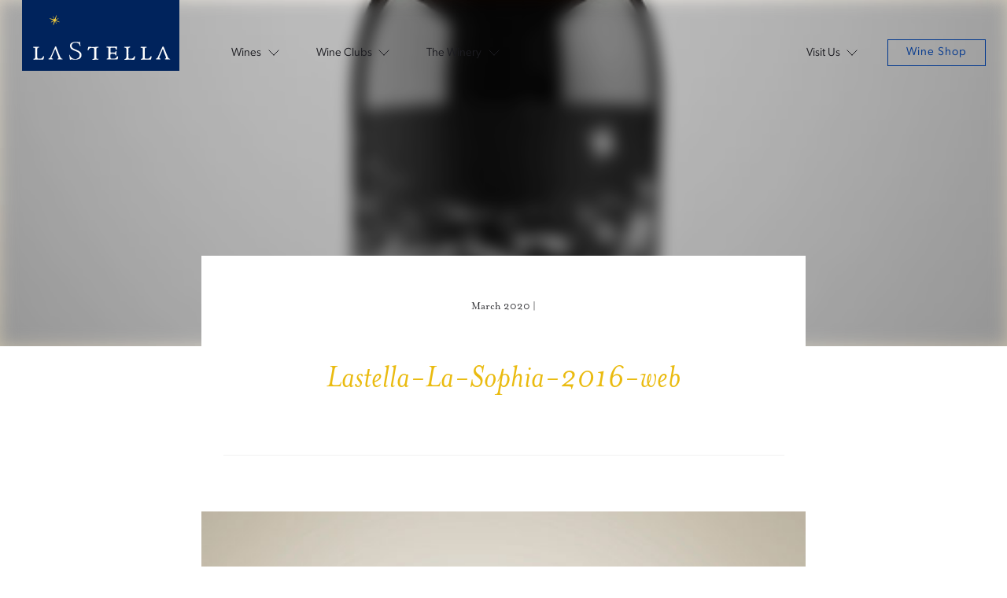

--- FILE ---
content_type: text/html; charset=UTF-8
request_url: https://lastella.ca/product/2016-la-sophia/lastella-la-sophia-2016-web/
body_size: 15833
content:

<!doctype html>
  <html lang="en-US">
	<head>
		<meta charset="utf-8">
		<!-- Force IE to use the latest rendering engine available -->
		<meta http-equiv="X-UA-Compatible" content="IE=edge">
		<!-- Mobile Meta -->
		<meta name="viewport" content="width=device-width, initial-scale=1.0">
        <!-- Google Tag Manager -->
        <script>(function(w,d,s,l,i){w[l]=w[l]||[];w[l].push({'gtm.start':
                    new Date().getTime(),event:'gtm.js'});var f=d.getElementsByTagName(s)[0],
                j=d.createElement(s),dl=l!='dataLayer'?'&l='+l:'';j.async=true;j.src=
                'https://www.googletagmanager.com/gtm.js?id='+i+dl;f.parentNode.insertBefore(j,f);
            })(window,document,'script','dataLayer','GTM-KCZRXDT');</script>
        <!-- End Google Tag Manager -->
        <meta name="facebook-domain-verification" content="t9ugi4fw1fqaqwk9gib68sddyx8kua" />
		<link rel="pingback" href="https://lastella.ca/xmlrpc.php">
        <script type="text/javascript">
            window.themeDir = 'https://lastella.ca/wp-content/themes/las-2021';
            window.templateDir = 'https://lastella.ca/wp-content/themes/las-2021';
            var urlParams = [];
        </script>
		<meta name='robots' content='index, follow, max-image-preview:large, max-snippet:-1, max-video-preview:-1' />

	<!-- This site is optimized with the Yoast SEO plugin v26.8 - https://yoast.com/product/yoast-seo-wordpress/ -->
	<title>Lastella-La-Sophia-2016-web - LaStella</title>
	<link rel="canonical" href="https://lastella.ca/product/2016-la-sophia/lastella-la-sophia-2016-web/" />
	<script type="application/ld+json" class="yoast-schema-graph">{"@context":"https://schema.org","@graph":[{"@type":"WebPage","@id":"https://lastella.ca/product/2016-la-sophia/lastella-la-sophia-2016-web/","url":"https://lastella.ca/product/2016-la-sophia/lastella-la-sophia-2016-web/","name":"Lastella-La-Sophia-2016-web - LaStella","isPartOf":{"@id":"https://lastella.ca/#website"},"primaryImageOfPage":{"@id":"https://lastella.ca/product/2016-la-sophia/lastella-la-sophia-2016-web/#primaryimage"},"image":{"@id":"https://lastella.ca/product/2016-la-sophia/lastella-la-sophia-2016-web/#primaryimage"},"thumbnailUrl":"https://lastella.ca/wp-content/uploads/2020/03/Lastella-La-Sophia-2016-web.jpg","datePublished":"2020-03-11T17:16:57+00:00","breadcrumb":{"@id":"https://lastella.ca/product/2016-la-sophia/lastella-la-sophia-2016-web/#breadcrumb"},"inLanguage":"en-US","potentialAction":[{"@type":"ReadAction","target":["https://lastella.ca/product/2016-la-sophia/lastella-la-sophia-2016-web/"]}]},{"@type":"ImageObject","inLanguage":"en-US","@id":"https://lastella.ca/product/2016-la-sophia/lastella-la-sophia-2016-web/#primaryimage","url":"https://lastella.ca/wp-content/uploads/2020/03/Lastella-La-Sophia-2016-web.jpg","contentUrl":"https://lastella.ca/wp-content/uploads/2020/03/Lastella-La-Sophia-2016-web.jpg","width":570,"height":860},{"@type":"BreadcrumbList","@id":"https://lastella.ca/product/2016-la-sophia/lastella-la-sophia-2016-web/#breadcrumb","itemListElement":[{"@type":"ListItem","position":1,"name":"Home","item":"https://lastella.ca/"},{"@type":"ListItem","position":2,"name":"2016 La Sophia Cabernet Sauvignon","item":"https://lastella.ca/product/2016-la-sophia/"},{"@type":"ListItem","position":3,"name":"Lastella-La-Sophia-2016-web"}]},{"@type":"WebSite","@id":"https://lastella.ca/#website","url":"https://lastella.ca/","name":"LaStella","description":"wine, bcwine, okanagan, winery, organic, sustainable, artisan, syrah, viognier, roussanne, marsanne","publisher":{"@id":"https://lastella.ca/#organization"},"potentialAction":[{"@type":"SearchAction","target":{"@type":"EntryPoint","urlTemplate":"https://lastella.ca/?s={search_term_string}"},"query-input":{"@type":"PropertyValueSpecification","valueRequired":true,"valueName":"search_term_string"}}],"inLanguage":"en-US"},{"@type":"Organization","@id":"https://lastella.ca/#organization","name":"La Stella Winery","url":"https://lastella.ca/","logo":{"@type":"ImageObject","inLanguage":"en-US","@id":"https://lastella.ca/#/schema/logo/image/","url":"https://lastella.ca/wp-content/uploads/2013/11/La-Stella-logo.jpg","contentUrl":"https://lastella.ca/wp-content/uploads/2013/11/La-Stella-logo.jpg","width":451,"height":148,"caption":"La Stella Winery"},"image":{"@id":"https://lastella.ca/#/schema/logo/image/"},"sameAs":["https://www.facebook.com/LaStellaWinery/","https://x.com/lastellawinery","https://www.instagram.com/lastellawinery/"]}]}</script>
	<!-- / Yoast SEO plugin. -->


<link rel='dns-prefetch' href='//use.typekit.net' />
<link rel="alternate" type="application/rss+xml" title="LaStella &raquo; Feed" href="https://lastella.ca/feed/" />
<link rel="alternate" type="application/rss+xml" title="LaStella &raquo; Comments Feed" href="https://lastella.ca/comments/feed/" />
<link rel="alternate" type="application/rss+xml" title="LaStella &raquo; Lastella-La-Sophia-2016-web Comments Feed" href="https://lastella.ca/product/2016-la-sophia/lastella-la-sophia-2016-web/feed/" />
<link rel="alternate" title="oEmbed (JSON)" type="application/json+oembed" href="https://lastella.ca/wp-json/oembed/1.0/embed?url=https%3A%2F%2Flastella.ca%2Fproduct%2F2016-la-sophia%2Flastella-la-sophia-2016-web%2F" />
<link rel="alternate" title="oEmbed (XML)" type="text/xml+oembed" href="https://lastella.ca/wp-json/oembed/1.0/embed?url=https%3A%2F%2Flastella.ca%2Fproduct%2F2016-la-sophia%2Flastella-la-sophia-2016-web%2F&#038;format=xml" />
<style id='wp-img-auto-sizes-contain-inline-css' type='text/css'>
img:is([sizes=auto i],[sizes^="auto," i]){contain-intrinsic-size:3000px 1500px}
/*# sourceURL=wp-img-auto-sizes-contain-inline-css */
</style>
<link rel='stylesheet' id='sbi_styles-css' href='https://lastella.ca/wp-content/plugins/instagram-feed/css/sbi-styles.min.css?ver=6.10.0' type='text/css' media='all' />
<style id='wp-emoji-styles-inline-css' type='text/css'>

	img.wp-smiley, img.emoji {
		display: inline !important;
		border: none !important;
		box-shadow: none !important;
		height: 1em !important;
		width: 1em !important;
		margin: 0 0.07em !important;
		vertical-align: -0.1em !important;
		background: none !important;
		padding: 0 !important;
	}
/*# sourceURL=wp-emoji-styles-inline-css */
</style>
<style id='wp-block-library-inline-css' type='text/css'>
:root{--wp-block-synced-color:#7a00df;--wp-block-synced-color--rgb:122,0,223;--wp-bound-block-color:var(--wp-block-synced-color);--wp-editor-canvas-background:#ddd;--wp-admin-theme-color:#007cba;--wp-admin-theme-color--rgb:0,124,186;--wp-admin-theme-color-darker-10:#006ba1;--wp-admin-theme-color-darker-10--rgb:0,107,160.5;--wp-admin-theme-color-darker-20:#005a87;--wp-admin-theme-color-darker-20--rgb:0,90,135;--wp-admin-border-width-focus:2px}@media (min-resolution:192dpi){:root{--wp-admin-border-width-focus:1.5px}}.wp-element-button{cursor:pointer}:root .has-very-light-gray-background-color{background-color:#eee}:root .has-very-dark-gray-background-color{background-color:#313131}:root .has-very-light-gray-color{color:#eee}:root .has-very-dark-gray-color{color:#313131}:root .has-vivid-green-cyan-to-vivid-cyan-blue-gradient-background{background:linear-gradient(135deg,#00d084,#0693e3)}:root .has-purple-crush-gradient-background{background:linear-gradient(135deg,#34e2e4,#4721fb 50%,#ab1dfe)}:root .has-hazy-dawn-gradient-background{background:linear-gradient(135deg,#faaca8,#dad0ec)}:root .has-subdued-olive-gradient-background{background:linear-gradient(135deg,#fafae1,#67a671)}:root .has-atomic-cream-gradient-background{background:linear-gradient(135deg,#fdd79a,#004a59)}:root .has-nightshade-gradient-background{background:linear-gradient(135deg,#330968,#31cdcf)}:root .has-midnight-gradient-background{background:linear-gradient(135deg,#020381,#2874fc)}:root{--wp--preset--font-size--normal:16px;--wp--preset--font-size--huge:42px}.has-regular-font-size{font-size:1em}.has-larger-font-size{font-size:2.625em}.has-normal-font-size{font-size:var(--wp--preset--font-size--normal)}.has-huge-font-size{font-size:var(--wp--preset--font-size--huge)}.has-text-align-center{text-align:center}.has-text-align-left{text-align:left}.has-text-align-right{text-align:right}.has-fit-text{white-space:nowrap!important}#end-resizable-editor-section{display:none}.aligncenter{clear:both}.items-justified-left{justify-content:flex-start}.items-justified-center{justify-content:center}.items-justified-right{justify-content:flex-end}.items-justified-space-between{justify-content:space-between}.screen-reader-text{border:0;clip-path:inset(50%);height:1px;margin:-1px;overflow:hidden;padding:0;position:absolute;width:1px;word-wrap:normal!important}.screen-reader-text:focus{background-color:#ddd;clip-path:none;color:#444;display:block;font-size:1em;height:auto;left:5px;line-height:normal;padding:15px 23px 14px;text-decoration:none;top:5px;width:auto;z-index:100000}html :where(.has-border-color){border-style:solid}html :where([style*=border-top-color]){border-top-style:solid}html :where([style*=border-right-color]){border-right-style:solid}html :where([style*=border-bottom-color]){border-bottom-style:solid}html :where([style*=border-left-color]){border-left-style:solid}html :where([style*=border-width]){border-style:solid}html :where([style*=border-top-width]){border-top-style:solid}html :where([style*=border-right-width]){border-right-style:solid}html :where([style*=border-bottom-width]){border-bottom-style:solid}html :where([style*=border-left-width]){border-left-style:solid}html :where(img[class*=wp-image-]){height:auto;max-width:100%}:where(figure){margin:0 0 1em}html :where(.is-position-sticky){--wp-admin--admin-bar--position-offset:var(--wp-admin--admin-bar--height,0px)}@media screen and (max-width:600px){html :where(.is-position-sticky){--wp-admin--admin-bar--position-offset:0px}}

/*# sourceURL=wp-block-library-inline-css */
</style><style id='global-styles-inline-css' type='text/css'>
:root{--wp--preset--aspect-ratio--square: 1;--wp--preset--aspect-ratio--4-3: 4/3;--wp--preset--aspect-ratio--3-4: 3/4;--wp--preset--aspect-ratio--3-2: 3/2;--wp--preset--aspect-ratio--2-3: 2/3;--wp--preset--aspect-ratio--16-9: 16/9;--wp--preset--aspect-ratio--9-16: 9/16;--wp--preset--color--black: #000000;--wp--preset--color--cyan-bluish-gray: #abb8c3;--wp--preset--color--white: #ffffff;--wp--preset--color--pale-pink: #f78da7;--wp--preset--color--vivid-red: #cf2e2e;--wp--preset--color--luminous-vivid-orange: #ff6900;--wp--preset--color--luminous-vivid-amber: #fcb900;--wp--preset--color--light-green-cyan: #7bdcb5;--wp--preset--color--vivid-green-cyan: #00d084;--wp--preset--color--pale-cyan-blue: #8ed1fc;--wp--preset--color--vivid-cyan-blue: #0693e3;--wp--preset--color--vivid-purple: #9b51e0;--wp--preset--gradient--vivid-cyan-blue-to-vivid-purple: linear-gradient(135deg,rgb(6,147,227) 0%,rgb(155,81,224) 100%);--wp--preset--gradient--light-green-cyan-to-vivid-green-cyan: linear-gradient(135deg,rgb(122,220,180) 0%,rgb(0,208,130) 100%);--wp--preset--gradient--luminous-vivid-amber-to-luminous-vivid-orange: linear-gradient(135deg,rgb(252,185,0) 0%,rgb(255,105,0) 100%);--wp--preset--gradient--luminous-vivid-orange-to-vivid-red: linear-gradient(135deg,rgb(255,105,0) 0%,rgb(207,46,46) 100%);--wp--preset--gradient--very-light-gray-to-cyan-bluish-gray: linear-gradient(135deg,rgb(238,238,238) 0%,rgb(169,184,195) 100%);--wp--preset--gradient--cool-to-warm-spectrum: linear-gradient(135deg,rgb(74,234,220) 0%,rgb(151,120,209) 20%,rgb(207,42,186) 40%,rgb(238,44,130) 60%,rgb(251,105,98) 80%,rgb(254,248,76) 100%);--wp--preset--gradient--blush-light-purple: linear-gradient(135deg,rgb(255,206,236) 0%,rgb(152,150,240) 100%);--wp--preset--gradient--blush-bordeaux: linear-gradient(135deg,rgb(254,205,165) 0%,rgb(254,45,45) 50%,rgb(107,0,62) 100%);--wp--preset--gradient--luminous-dusk: linear-gradient(135deg,rgb(255,203,112) 0%,rgb(199,81,192) 50%,rgb(65,88,208) 100%);--wp--preset--gradient--pale-ocean: linear-gradient(135deg,rgb(255,245,203) 0%,rgb(182,227,212) 50%,rgb(51,167,181) 100%);--wp--preset--gradient--electric-grass: linear-gradient(135deg,rgb(202,248,128) 0%,rgb(113,206,126) 100%);--wp--preset--gradient--midnight: linear-gradient(135deg,rgb(2,3,129) 0%,rgb(40,116,252) 100%);--wp--preset--font-size--small: 13px;--wp--preset--font-size--medium: 20px;--wp--preset--font-size--large: 36px;--wp--preset--font-size--x-large: 42px;--wp--preset--spacing--20: 0.44rem;--wp--preset--spacing--30: 0.67rem;--wp--preset--spacing--40: 1rem;--wp--preset--spacing--50: 1.5rem;--wp--preset--spacing--60: 2.25rem;--wp--preset--spacing--70: 3.38rem;--wp--preset--spacing--80: 5.06rem;--wp--preset--shadow--natural: 6px 6px 9px rgba(0, 0, 0, 0.2);--wp--preset--shadow--deep: 12px 12px 50px rgba(0, 0, 0, 0.4);--wp--preset--shadow--sharp: 6px 6px 0px rgba(0, 0, 0, 0.2);--wp--preset--shadow--outlined: 6px 6px 0px -3px rgb(255, 255, 255), 6px 6px rgb(0, 0, 0);--wp--preset--shadow--crisp: 6px 6px 0px rgb(0, 0, 0);}:root :where(.is-layout-flow) > :first-child{margin-block-start: 0;}:root :where(.is-layout-flow) > :last-child{margin-block-end: 0;}:root :where(.is-layout-flow) > *{margin-block-start: 24px;margin-block-end: 0;}:root :where(.is-layout-constrained) > :first-child{margin-block-start: 0;}:root :where(.is-layout-constrained) > :last-child{margin-block-end: 0;}:root :where(.is-layout-constrained) > *{margin-block-start: 24px;margin-block-end: 0;}:root :where(.is-layout-flex){gap: 24px;}:root :where(.is-layout-grid){gap: 24px;}body .is-layout-flex{display: flex;}.is-layout-flex{flex-wrap: wrap;align-items: center;}.is-layout-flex > :is(*, div){margin: 0;}body .is-layout-grid{display: grid;}.is-layout-grid > :is(*, div){margin: 0;}.has-black-color{color: var(--wp--preset--color--black) !important;}.has-cyan-bluish-gray-color{color: var(--wp--preset--color--cyan-bluish-gray) !important;}.has-white-color{color: var(--wp--preset--color--white) !important;}.has-pale-pink-color{color: var(--wp--preset--color--pale-pink) !important;}.has-vivid-red-color{color: var(--wp--preset--color--vivid-red) !important;}.has-luminous-vivid-orange-color{color: var(--wp--preset--color--luminous-vivid-orange) !important;}.has-luminous-vivid-amber-color{color: var(--wp--preset--color--luminous-vivid-amber) !important;}.has-light-green-cyan-color{color: var(--wp--preset--color--light-green-cyan) !important;}.has-vivid-green-cyan-color{color: var(--wp--preset--color--vivid-green-cyan) !important;}.has-pale-cyan-blue-color{color: var(--wp--preset--color--pale-cyan-blue) !important;}.has-vivid-cyan-blue-color{color: var(--wp--preset--color--vivid-cyan-blue) !important;}.has-vivid-purple-color{color: var(--wp--preset--color--vivid-purple) !important;}.has-black-background-color{background-color: var(--wp--preset--color--black) !important;}.has-cyan-bluish-gray-background-color{background-color: var(--wp--preset--color--cyan-bluish-gray) !important;}.has-white-background-color{background-color: var(--wp--preset--color--white) !important;}.has-pale-pink-background-color{background-color: var(--wp--preset--color--pale-pink) !important;}.has-vivid-red-background-color{background-color: var(--wp--preset--color--vivid-red) !important;}.has-luminous-vivid-orange-background-color{background-color: var(--wp--preset--color--luminous-vivid-orange) !important;}.has-luminous-vivid-amber-background-color{background-color: var(--wp--preset--color--luminous-vivid-amber) !important;}.has-light-green-cyan-background-color{background-color: var(--wp--preset--color--light-green-cyan) !important;}.has-vivid-green-cyan-background-color{background-color: var(--wp--preset--color--vivid-green-cyan) !important;}.has-pale-cyan-blue-background-color{background-color: var(--wp--preset--color--pale-cyan-blue) !important;}.has-vivid-cyan-blue-background-color{background-color: var(--wp--preset--color--vivid-cyan-blue) !important;}.has-vivid-purple-background-color{background-color: var(--wp--preset--color--vivid-purple) !important;}.has-black-border-color{border-color: var(--wp--preset--color--black) !important;}.has-cyan-bluish-gray-border-color{border-color: var(--wp--preset--color--cyan-bluish-gray) !important;}.has-white-border-color{border-color: var(--wp--preset--color--white) !important;}.has-pale-pink-border-color{border-color: var(--wp--preset--color--pale-pink) !important;}.has-vivid-red-border-color{border-color: var(--wp--preset--color--vivid-red) !important;}.has-luminous-vivid-orange-border-color{border-color: var(--wp--preset--color--luminous-vivid-orange) !important;}.has-luminous-vivid-amber-border-color{border-color: var(--wp--preset--color--luminous-vivid-amber) !important;}.has-light-green-cyan-border-color{border-color: var(--wp--preset--color--light-green-cyan) !important;}.has-vivid-green-cyan-border-color{border-color: var(--wp--preset--color--vivid-green-cyan) !important;}.has-pale-cyan-blue-border-color{border-color: var(--wp--preset--color--pale-cyan-blue) !important;}.has-vivid-cyan-blue-border-color{border-color: var(--wp--preset--color--vivid-cyan-blue) !important;}.has-vivid-purple-border-color{border-color: var(--wp--preset--color--vivid-purple) !important;}.has-vivid-cyan-blue-to-vivid-purple-gradient-background{background: var(--wp--preset--gradient--vivid-cyan-blue-to-vivid-purple) !important;}.has-light-green-cyan-to-vivid-green-cyan-gradient-background{background: var(--wp--preset--gradient--light-green-cyan-to-vivid-green-cyan) !important;}.has-luminous-vivid-amber-to-luminous-vivid-orange-gradient-background{background: var(--wp--preset--gradient--luminous-vivid-amber-to-luminous-vivid-orange) !important;}.has-luminous-vivid-orange-to-vivid-red-gradient-background{background: var(--wp--preset--gradient--luminous-vivid-orange-to-vivid-red) !important;}.has-very-light-gray-to-cyan-bluish-gray-gradient-background{background: var(--wp--preset--gradient--very-light-gray-to-cyan-bluish-gray) !important;}.has-cool-to-warm-spectrum-gradient-background{background: var(--wp--preset--gradient--cool-to-warm-spectrum) !important;}.has-blush-light-purple-gradient-background{background: var(--wp--preset--gradient--blush-light-purple) !important;}.has-blush-bordeaux-gradient-background{background: var(--wp--preset--gradient--blush-bordeaux) !important;}.has-luminous-dusk-gradient-background{background: var(--wp--preset--gradient--luminous-dusk) !important;}.has-pale-ocean-gradient-background{background: var(--wp--preset--gradient--pale-ocean) !important;}.has-electric-grass-gradient-background{background: var(--wp--preset--gradient--electric-grass) !important;}.has-midnight-gradient-background{background: var(--wp--preset--gradient--midnight) !important;}.has-small-font-size{font-size: var(--wp--preset--font-size--small) !important;}.has-medium-font-size{font-size: var(--wp--preset--font-size--medium) !important;}.has-large-font-size{font-size: var(--wp--preset--font-size--large) !important;}.has-x-large-font-size{font-size: var(--wp--preset--font-size--x-large) !important;}
/*# sourceURL=global-styles-inline-css */
</style>

<style id='classic-theme-styles-inline-css' type='text/css'>
/*! This file is auto-generated */
.wp-block-button__link{color:#fff;background-color:#32373c;border-radius:9999px;box-shadow:none;text-decoration:none;padding:calc(.667em + 2px) calc(1.333em + 2px);font-size:1.125em}.wp-block-file__button{background:#32373c;color:#fff;text-decoration:none}
/*# sourceURL=/wp-includes/css/classic-themes.min.css */
</style>
<link rel='stylesheet' id='h5ap-public-css' href='https://lastella.ca/wp-content/plugins/html5-audio-player/assets/css/style.css?ver=2.5.3' type='text/css' media='all' />
<link rel='stylesheet' id='adobe-css' href='https://use.typekit.net/gzn7qfg.css?ver=1.01' type='text/css' media='all' />
<link rel='stylesheet' id='site-css-css' href='https://lastella.ca/wp-content/themes/las-2021/assets/css/style.css?1&#038;ver=1.01' type='text/css' media='all' />
<script type="text/javascript" src="https://lastella.ca/wp-includes/js/jquery/jquery.min.js?ver=3.7.1" id="jquery-core-js"></script>
<script type="text/javascript" src="https://lastella.ca/wp-includes/js/jquery/jquery-migrate.min.js?ver=3.4.1" id="jquery-migrate-js"></script>
<link rel="https://api.w.org/" href="https://lastella.ca/wp-json/" /><link rel="alternate" title="JSON" type="application/json" href="https://lastella.ca/wp-json/wp/v2/media/61429" /><link rel='shortlink' href='https://lastella.ca/?p=61429' />
        <style>
            .mejs-container:has(.plyr) {
                height: auto;
                background: transparent
            }

            .mejs-container:has(.plyr) .mejs-controls {
                display: none
            }

            .h5ap_all {
                --shadow-color: 197deg 32% 65%;
                border-radius: 6px;
                box-shadow: 0px 0px 9.6px hsl(var(--shadow-color)/.36), 0 1.7px 1.9px 0px hsl(var(--shadow-color)/.36), 0 4.3px 1.8px -1.7px hsl(var(--shadow-color)/.36), -0.1px 10.6px 11.9px -2.5px hsl(var(--shadow-color)/.36);
                margin: 16px auto;
            }

            .h5ap_single_button {
                height: 50px;
            }
        </style>
    		<style>
			span.h5ap_single_button {
				display: inline-flex;
				justify-content: center;
				align-items: center;
			}

			.h5ap_single_button span {
				line-height: 0;
			}

			span#h5ap_single_button span svg {
				cursor: pointer;
			}

			#skin_default .plyr__control,
			#skin_default .plyr__time {
				color: #4f5b5f			}

			#skin_default .plyr__control:hover {
				background: #1aafff;
				color: #f5f5f5			}

			#skin_default .plyr__controls {
				background: #f5f5f5			}

			#skin_default .plyr__controls__item input {
				color: #1aafff			}

			.plyr {
				--plyr-color-main: #4f5b5f			}

			/* Custom Css */
					</style>
<style type="text/css">.heading{width:10sec;}</style>        <script>document.getElementsByTagName("html")[0].className += " js";</script>
	</head>
	<body id="top" class="attachment wp-singular attachment-template-default single single-attachment postid-61429 attachmentid-61429 attachment-jpeg wp-theme-las-2021 header-image">
<!-- Google Tag Manager (noscript) -->
<noscript><iframe src="https://www.googletagmanager.com/ns.html?id=GTM-KCZRXDT"
                  height="0" width="0" style="display:none;visibility:hidden"></iframe></noscript>
<!-- End Google Tag Manager (noscript) -->
        <header class="mega-nav mega-nav--mobile mega-nav--desktop@md position-absolute width-100% hide-nav hide-nav--fixed ie:bg js-mega-nav js-hide-nav js-hide-nav--main" data-nav-target-class="mega-nav--expanded" data-theme="default">
    <div class="mega-nav__container">
        <!-- 👇 logo -->
        <a href="/" class="mega-nav__logo">
            <svg version="1.1" id="Layer_1" xmlns="http://www.w3.org/2000/svg" xmlns:xlink="http://www.w3.org/1999/xlink" x="0px" y="0px"
     viewBox="0 0 200 90" style="enable-background:new 0 0 200 90;" xml:space="preserve">
    <rect class="box" width="200" height="90"/>
    <g>
        <path class="letter" d="M142.6,71.6c0,0.3-0.1,0.3-0.2,0.5c-0.4,1-1,1.7-2,2.1c-0.4-0.1-0.4,0.3-0.8,0.2c-0.1,0.2-0.6,0-0.8,0.1
		c-0.4,0.1-0.9,0.1-1.4,0c-0.3-0.1-0.7,0.1-0.9-0.1h-0.2c-0.2,0-0.3,0-0.4-0.1c-0.3-0.1-0.6-0.2-0.6-0.6v-0.1
		c-0.2-0.1,0-0.5-0.1-0.7c-0.1-3.4-0.1-7.4,0-10.9v-0.6c0.1,0,0.1-0.2,0.2-0.2c0.2-0.3,0.4-0.5,0.9-0.6h0.3c0.1-0.2,0.4-0.2,0.7-0.2
		c0.1-0.2,0.1-0.5,0.1-0.8v-0.1c-0.2-0.3-0.8-0.1-1.2-0.2h-0.2c-0.3,0.2-1,0-1.5,0.1h-0.3c-1.2,0.2-2.6,0.1-3.9,0.1
		c-0.1,0-0.2,0.1-0.3,0.1l0,0c0,0.1,0,0.2-0.1,0.3c0,0.1-0.1,0.2-0.1,0.3v0.3c0.2,0.2,1-0.1,1.2,0.2c0.2,0,0.5-0.1,0.6,0.1
		c0.4,0.1,0.8,0.3,0.9,0.8c0.2,0.1,0,0.5,0.1,0.7h0.1v0.1c0.1,3,0.1,6.6,0,9.7v0.1h-0.1c-0.1,0.3,0.1,0.8-0.1,1v0.2
		c-0.1,1-0.8,1.3-1.7,1.5h-0.1c-0.4,0.1-0.7,0.3-0.5,0.8v0.1c0.1,0,0.1,0.1,0.1,0.2c0.2,0.2,0.6,0,1,0.1c0.4-0.1,1-0.2,1.5-0.2
		c2.2-0.1,5-0.1,7.2,0h2c0.5,0,0.9-0.1,1-0.6c0.2-0.6,0.1-1.4,0.5-1.8c0-0.4,0.2-0.6,0.2-1c0-0.3,0.1-0.5,0.2-0.7
		C143.5,71.5,142.8,71.2,142.6,71.6z"/>
        <path class="letter" d="M121.7,71.6c-0.2,0-0.5,0.1-0.6-0.1c-0.3,0-0.4,0.1-0.5,0.3c-0.1,0.4-0.2,0.8-0.5,1v0.1
		c-0.2,0.4-0.5,0.7-0.9,0.9c-0.2,0-0.1,0.2-0.4,0.2c0,0.1-0.1,0.1-0.2,0.2h-0.5c0,0.2-0.3,0-0.4,0.1c0,0,0,0.1-0.1,0.1
		c-0.1,0.2-0.6,0-0.8,0.1c-0.7,0.1-2.1,0.1-2.8,0H114c-0.4,0-0.8,0-1-0.2c-0.5-0.2-0.7-0.6-0.6-1.3c-0.2-0.8,0-1.9-0.1-2.9v-0.1h0.1
		v-0.2c0-0.2-0.1-0.7,0.1-0.8v-0.2c0-0.4,0.3-0.4,0.7-0.4c0.9-0.1,2.4-0.1,3.4,0c0.3,0.1,0.8-0.1,1,0.1c0.1,0,0.3,0,0.3,0.1
		c0.5,0.1,0.6,0.6,0.7,1.1c0.1,0.1,0.2,0.3,0.2,0.5c-0.1,0.3,0.1,0.2,0.2,0.4c0.3-0.2,0.9,0,1-0.5c-0.2-0.1,0-0.6-0.1-0.8v-0.2
		c-0.1-0.4-0.1-1.3,0-1.7V67c0-0.3,0-0.7,0.1-0.9c-0.1-0.4,0.1-0.6,0.1-1h-1c-0.1,0,0,0.3-0.2,0.3v0.1c-0.1,0.5-0.3,1-0.7,1.1
		c-0.1,0.1-0.2,0.1-0.4,0.1c-1.5,0.1-3.8,0.2-5.2-0.1c-0.2-0.4,0-1.2-0.1-1.8v-0.2c-0.1-0.9-0.1-2.4,0-3.3c0-0.2,0-0.3,0.2-0.3
		c0-0.1,0.1-0.1,0.2-0.1c0-0.2,0.4,0,0.6-0.1c0.3-0.2,0.9,0,1.4-0.1h0.3c0.2-0.1,0.9-0.1,1,0h0.2c0.3,0.1,0.9-0.1,1.1,0.1
		c0.1,0,0.5-0.1,0.5,0.1c0.1,0,0.2,0,0.3,0.1c0.5,0.2,0.8,0.5,0.9,1.1c0,0.4,0.2,0.6,0.2,1c0.2,0,0.1,0.2,0.3,0.2h0.8
		c0.1-0.4-0.1-1,0.1-1.2v-0.3c0.1-0.3-0.1-0.8,0.1-1v-0.2c0-0.5,0.1-0.7,0.1-1.2c-0.1,0-0.2-0.1-0.2-0.2h-1.9
		c-1.1,0.2-2.5,0-3.7,0.1h-0.3c-1.2,0.1-3,0.1-4.2,0h-2.7c-0.3-0.1-0.2,0.2-0.2,0.4v0.7c0.2,0.2,0.7,0.1,1,0.2c0.2,0,0.5,0,0.5,0.2
		c0.3,0,0.5,0.1,0.6,0.2c0.2,0,0,0.3,0.1,0.5c0.1,3.4,0.1,7.4,0,10.9v0.2c-0.1,0.2,0.1,0.7-0.1,0.8c0,0.4-0.2,0.7-0.6,0.8
		c-0.2,0.2-0.6,0.2-1,0.2c-0.4,0-0.6,0.3-0.5,0.8c0.1,0,0.1,0.2,0.1,0.3h3.4c2.7-0.1,6.1-0.1,8.8,0h1.4c0.4-0.4,0.5-1.1,0.6-1.8
		c0-0.4,0.3-0.5,0.2-1c0-0.3,0-0.5,0.1-0.7C121.8,72.1,121.9,71.8,121.7,71.6z"/>
        <path class="letter" d="M188.3,75c-2.5-0.3-2.9-2.5-3.8-4.6c-1.5-3.4-3.3-8.1-4.6-11.2c-0.6,0-1,0.1-1.4,0.2c-0.1,0.2-0.2,0.4-0.2,0.5
		c0,0.1-0.1,0.2-0.1,0.2c-1.3,3.1-2.8,6.6-4.3,9.8c-0.1,0.2-0.2,0.4-0.3,0.5c0,0.1-0.1,0.2-0.1,0.2c0,0,0,0.1,0,0.1c0,0,0,0,0,0.1
		c-0.5,1.1-1.1,2.7-2,3.3c-0.4,0.3-0.9,0.3-1.3,0.6v0.4c0.1,0.1,0.1,0.2,0.2,0.3c0.2,0,0.5,0.1,0.8,0.1h3.8c0.3,0,0.7,0,1-0.1
		c0-0.3,0.1-0.5,0.2-0.7c-0.5-0.3-1.7-0.3-1.8-1c-0.2-0.8,0.5-2.2,0.9-3c1.1-2.4,2.1-4.7,3-7c0.2-0.4,0.2-1.1,0.7-1.3c0,0,0,0,0,0
		c0,0,0.1,0,0.1-0.1c0.1,0.2,0.2,0.3,0.2,0.6c0.5,1.4,1,2.9,1.5,4.3c0.3,0.8,0.6,1.5,0.9,2.3c0.3,0.7,0.5,1.3,0.8,1.9
		c0.1,0.3,0.2,0.5,0.2,0.8c0.2,0.3,0.2,0.8,0.3,1.2c0,0.1,0.1,0.2,0.1,0.3c0,0,0,0.1-0.1,0.1c0,0,0,0,0,0c-0.2,0.6-1,0.6-1.4,1
		c0,0.2,0.2,0.4,0.2,0.6c0,0,0.1,0.1,0.1,0.1c0.5,0,1.1-0.1,1.8,0c0.7-0.1,1.8-0.1,2.4,0h0.2c0.2,0,0.5,0,0.8,0c0.4,0,0.8,0,1.2,0
		C188.1,75.4,188.3,75.3,188.3,75z"/>
        <path class="letter" d="M163.9,71.4c-0.2,0-0.5,0-0.5,0.2c0,0.2-0.1,0.2-0.2,0.4c-0.3,0.9-0.8,1.6-1.5,2c-0.2,0.1-0.3,0.3-0.6,0.2
		c-0.1,0.2-0.4,0.2-0.7,0.2c-0.1,0.2-0.6,0-0.8,0.1c-0.4,0.1-0.9,0.1-1.4,0c-0.3-0.1-0.7,0.1-0.9-0.1c-0.1,0-0.5,0.1-0.5-0.1h-0.1
		c-0.4,0-0.5-0.3-0.6-0.7v-0.2c-0.2-0.1,0-0.6-0.1-0.8H156v-0.1c-0.1-3.2-0.1-7,0-10.2v-0.1h0.1c0-0.3-0.1-0.7,0.1-0.8
		c0.1-0.5,0.4-0.7,1-0.8c0.5,0,0.9-0.1,1.2-0.2v-0.2c0-0.3-0.1-0.4-0.1-0.7c-0.2-0.2-0.8,0-1.1-0.1h-0.3c-0.3,0.2-1,0-1.5,0.1h-0.2
		c-1.3,0.2-2.9,0-4.2,0.1c-0.2,0.1-0.1,0.4-0.2,0.5c-0.1,0.1-0.1,0.2-0.1,0.3v0.2c0.2,0.2,1-0.1,1.2,0.2c0.2,0,0.5-0.1,0.6,0.1h0.1
		c0.4,0.1,0.7,0.2,0.8,0.6c0.1,0.1,0.1,0.4,0.1,0.6c0.1,3.3,0.1,7.1,0,10.4c0,0.2,0.1,0.7-0.1,0.8v0.1c0,0.6-0.3,0.8-0.6,1
		c-0.2,0-0.2,0.2-0.4,0.2c-0.1,0.2-0.4,0.2-0.6,0.2c-0.3,0.1-0.7,0.1-0.6,0.5c0.1,0.2,0.2,0.3,0.2,0.6c0.2,0.2,0.7,0,1,0.1
		c0.4-0.1,1-0.2,1.5-0.2c2.2-0.1,4.9-0.1,7.1,0h2.6c0.7-0.6,0.5-2.1,1-3v-0.2c0-0.3,0.3-0.6,0.1-0.9C164.2,71.5,164,71.5,163.9,71.4
		z"/>
        <path class="letter" d="M27.3,71.4c-0.2,0-0.5,0-0.5,0.2c0,0.2-0.1,0.2-0.2,0.4c-0.3,0.9-0.8,1.6-1.5,2c-0.2,0.1-0.3,0.3-0.6,0.2
		c-0.1,0.2-0.4,0.2-0.7,0.2c-0.1,0.2-0.6,0-0.8,0.1c-0.5,0.1-0.9,0.1-1.4,0c-0.3-0.1-0.7,0.1-0.9-0.1c-0.1,0-0.5,0.1-0.5-0.1h-0.1
		c-0.4,0-0.5-0.3-0.6-0.7v-0.2c-0.2-0.1,0-0.6-0.1-0.8h-0.1v-0.1c-0.1-3.2-0.1-7,0-10.2v-0.1h0.1c0-0.3-0.1-0.7,0.1-0.8
		c0.1-0.5,0.4-0.7,1-0.8c0.5,0,0.9-0.1,1.2-0.2v-0.2c0-0.3-0.1-0.4-0.1-0.7c-0.2-0.2-0.8,0-1.1-0.1h-0.3c-0.3,0.2-1,0-1.5,0.1h-0.2
		c-1.3,0.2-2.9,0-4.2,0.1c-0.2,0.1-0.1,0.4-0.2,0.5C14,60.1,14,60.2,14,60.3v0.2c0.2,0.2,1-0.1,1.2,0.2c0.2,0,0.5-0.1,0.6,0.1h0.1
		c0.4,0.1,0.7,0.2,0.8,0.6c0.1,0.1,0.1,0.4,0.1,0.6c0.1,3.3,0.1,7.1,0,10.4c0,0.2,0.1,0.7-0.1,0.8v0.1c0,0.6-0.3,0.8-0.6,1
		c-0.2,0-0.2,0.2-0.4,0.2c-0.1,0.2-0.4,0.2-0.6,0.2c-0.3,0.1-0.7,0.1-0.6,0.5c0.1,0.2,0.2,0.3,0.2,0.6c0.2,0.2,0.7,0,1,0.1
		c0.4-0.1,1-0.2,1.5-0.2c2.2-0.1,4.9-0.1,7.1,0h2.6c0.7-0.6,0.5-2.1,1-3v-0.2c0-0.3,0.3-0.6,0.1-0.9C27.7,71.5,27.4,71.5,27.3,71.4z
		"/>
        <path class="letter" d="M51.6,74.9c-2.2-0.2-2.9-2.3-3.7-4.1c-1.7-3.8-3.2-8.1-4.6-11.7c-0.5,0-0.8,0-1.1,0.1
		c-0.5,0.3-0.4,1.1-0.7,1.4c-1.4,3.3-2.9,6.6-4.3,9.8c0,0.2-0.1,0.2-0.2,0.4c-0.1,0.4-0.3,0.8-0.6,1.1c0,0.2-0.2,0.2-0.2,0.4
		c-0.4,0.8-0.8,1.7-1.8,2c-0.2,0.1-0.5,0.3-0.8,0.4c0,0.3,0,0.5,0.1,0.6v0.1c0,0,0.1,0,0.1,0c1.7,0.1,3.8,0.1,5.4,0
		c0-0.3,0.1-0.5,0.2-0.7c-0.6-0.3-1.7-0.3-1.8-1.1c-0.2-0.8,0.6-2.1,1-3c1.1-2.4,2-4.8,3-7c0.2-0.4,0.2-1.1,0.7-1.3
		c0,0.1,0.1,0.2,0.1,0.3c0,0,0,0,0-0.1c1.2,2.9,2.2,6,3.4,8.9c0.2,0.2,0.3,0.5,0.3,0.9h0c0,0.1,0.1,0.2,0.1,0.4
		c0.1,0.2,0.2,0.5,0.2,0.8c0.1,0.1,0.1,0.2,0.1,0.4c-0.2,0.3-0.4,0.5-0.8,0.6c-0.1,0.1-0.3,0.2-0.5,0.2c-0.1,0-0.2,0.1-0.3,0.2
		c0,0,0,0.1,0,0.1c0.1,0.2,0.2,0.4,0.3,0.6c1.9-0.1,4.4,0.1,6.4-0.1C51.5,75.3,51.7,75.2,51.6,74.9z"/>
        <path class="letter" d="M97.1,74.8c-0.3-0.1-0.9,0.1-1-0.1h-0.2c-0.6,0-1.2-0.2-1.3-0.7c-0.2,0,0-0.3-0.1-0.4c-0.1-3.5-0.1-7.5,0-11
		c0-0.4,0-0.7,0.2-1c0.1-0.5,0.6-0.7,1-0.9c0.2-0.1,0.3-0.2,0.6-0.2c0.2,0,0.9,0.1,1-0.1l-0.1-0.3c0-0.4,0.1-0.5,0-0.7l-1.5,0
		c-0.4,0.1-1,0.2-1.5,0.2c-2.2,0.1-4.9,0.1-7,0H85c-0.3,0-0.6-0.1-0.7,0.1c-0.3,0.2-0.1,0.9-0.4,1.1c0,0.7-0.3,1.2-0.4,1.9
		c0,0.4-0.3,0.8-0.1,1.1c0.1,0,0.1,0.1,0.2,0.1c0.3,0,0.3,0.1,0.6,0.1c0.2-0.2,0.2-0.6,0.4-0.7c0-0.3,0.2-0.5,0.3-0.7
		c0.3-0.6,0.8-1,1.4-1.3h0.1c0.1-0.1,0.2-0.2,0.5-0.2c0-0.2,0.3,0,0.4-0.1c0.1-0.2,0.6,0,0.8-0.1h0.2c0.1-0.1,0.8-0.1,0.9,0h0.3
		c0.3,0,0.7-0.1,0.9,0.1h0.1c0.5,0,0.8,0.2,1,0.6v0.1c0.2,0,0,0.3,0.1,0.5c0.2,0.1,0,0.6,0.1,0.9v9.9c-0.1,0.3,0.1,0.7-0.1,0.9
		c-0.1,0.7-0.7,1-1.4,1c-0.1,0.2-0.6,0-0.7,0.2v0.6c0.1,0,0.1,0.1,0.1,0.2c0.2,0.2,0.8,0,1.1,0.1h0.2c0.4-0.2,1,0,1.5-0.1h0.2
		c1.3-0.2,2.9,0,4.3-0.1c0.1-0.2,0.1-0.6,0.3-0.8C97.2,75,97.3,74.7,97.1,74.8z"/>
        <path class="letter" d="M75.4,68.4c-0.1-0.3-0.2-0.5-0.3-0.8c-0.2-0.2-0.3-0.5-0.5-0.7v-0.1c-0.6-0.6-1.1-1.2-1.8-1.7
		c-0.2,0-0.1-0.1-0.3-0.1c-0.2-0.2-0.6-0.2-0.7-0.5c-0.2,0-0.3-0.1-0.5-0.2c-0.3-0.1-0.5-0.2-0.7-0.3c-1.1-0.3-1.9-1-3.1-1.3
		c-0.3,0-0.4-0.2-0.6-0.3c-0.4-0.2-0.9-0.3-1.2-0.6h-0.1c-0.8-0.4-1.4-0.9-1.9-1.6c-0.3-0.4-0.6-0.9-0.6-1.6c-0.1-0.1-0.1-0.7,0-0.8
		c0-0.1-0.1-0.4,0.1-0.4c0-0.1,0.1-0.1,0.1-0.3c0-0.2,0.1-0.4,0.2-0.6c0.6-1.3,2-2.2,3.6-2.3c2.3-0.2,4.8,0.5,5.6,2
		c0.4,0.7,0.4,1.5,1,2.4c0.3,0,0.4-0.1,0.6-0.2c0-0.1,0-0.1,0-0.2c-0.1-0.2-0.1-0.5-0.1-0.8c-0.1-0.3-0.1-0.7-0.1-1.2h-0.1v-0.1
		c-0.3-0.9,0-2.4-0.2-3.2l0.1-0.1c0-0.1-0.1,0-0.1-0.1l-0.2,0c-0.1,0.4-0.3,0.6-0.6,0.7c-0.3,0.2-0.5,0.4-0.8,0.2l0.2,0
		c0.1,0,0.1,0,0.2-0.1c-0.2,0-0.5,0-0.8-0.1c0.1,0,0.2,0.1,0.2,0.1c-0.7-0.1-1.5-0.2-2.2-0.3h-2.3c0,0,0,0,0,0c-0.2,0-0.3,0-0.5,0
		c0,0,0,0,0,0c-1,0.2-2,0.4-2.9,0.7c0,0-0.1,0-0.1,0c-0.1,0.1-0.2,0.1-0.3,0.2c-0.1,0.1-0.3,0.1-0.4,0.2c-0.1,0-0.2,0.1-0.2,0.1
		c-0.1,0.1-0.2,0.1-0.3,0.2c0,0-0.1,0.1-0.1,0.1c-0.4,0.3-0.7,0.7-1,1c-1.4,2.2-0.5,5.4,1.2,6.7c2.9,2.5,9.8,2.9,10.3,7
		c0.3,2.7-1.3,4.6-3.6,5.2c0,0,0,0,0,0C69.4,75,69.1,75,68.8,75h-0.1c-0.1,0.2-0.4,0-0.6,0.1c-0.1,0.1-0.7,0.1-0.9,0h-0.1V75
		c0,0-0.1,0-0.1,0c-0.2,0-0.4,0-0.5-0.1v0c-0.7,0-1.1-0.3-1.7-0.5h-0.1c-0.5-0.2-1-0.4-1.4-0.8h-0.1c-0.6-0.5-1.2-1-1.6-1.7
		c-0.1-0.2-0.2-0.4-0.3-0.6c-0.2-0.2-0.2-0.5-0.3-0.8c0-0.3-0.1-0.4-0.1-0.6c-0.1,0-0.1-0.1-0.1-0.2h-0.6c0,0-0.1,0-0.1,0
		c0.4,2,0.3,4.5,0.9,6.4c0.7-0.2,0.8-0.6,1.5-0.7c0.8-0.1,1.8,0.3,2.7,0.3c3.1,0.3,7.2-0.1,8.9-1.8c0.1-0.1,0.1-0.2,0.2-0.2
		c0.3-0.4,0.5-0.8,0.7-1.2c0,0,0-0.1,0.1-0.1c0.1-0.2,0.2-0.4,0.3-0.7c0,0,0,0,0,0C75.6,70.8,75.7,69.4,75.4,68.4z"/>
    </g>
    <path class="star" d="M47.3,27.7c-0.1-0.1-0.3-0.2-0.4-0.2l-0.3-0.2l-0.2-0.1L45.9,27l-0.3-0.1l-0.3-0.2l-0.5-0.2l-0.5-0.2l-0.3-0.1
	l-0.6-0.3l-0.1-0.2l-0.1-0.1l0-0.1L43,25.3l0,0l0.1,0l0,0l0.3-0.1l0.2-0.1l0.4-0.2l0.3-0.1l0.2-0.1l0.4-0.3l0.3-0.1l0.1-0.1l0.2-0.1
	l0.1-0.1l0.2-0.1l0.2-0.2l0.4-0.2c0.1-0.1-0.1-0.3-0.1-0.4c0,0-0.1,0-0.2,0.1c-0.1,0.1-0.3,0.1-0.3,0.1l-0.2,0.1l-0.1,0.1l-0.4,0.2
	l-0.3,0.2l-0.2,0.2L44,24.1l-0.4,0.2l-0.2,0.2l-0.5,0.2l0,0l-0.1-0.3l0.1-0.3l0.1-0.4l0.1-0.5l0.1-0.4l0.1-0.3l0.1-0.5l0.1-0.5
	l0-0.2l0.1-0.2l0-0.2l0.1-0.2l0.1-0.3l0.2-0.4c0-0.1,0.2-0.3,0-0.3c0,0-0.1,0-0.2,0c0,0,0-0.1-0.1-0.1c-0.1,0-0.1-0.1-0.2-0.1
	c0,0-0.2,0.1-0.2,0.3c0,0.2-0.3,0.5-0.2,0.7l-0.2,0.3L42.9,21l-0.2,0.4l-0.1,0.4L42.5,22l-0.2,0.5L42.1,23l-0.2,0.4l-0.2,0.4
	L41.3,24l-0.1,0l-0.1,0l0,0L41,23.9l-0.1-0.2l-0.2-0.4l-0.1-0.3l-0.1-0.2l-0.2-0.4L40.1,22L40,21.8l-0.1-0.2l-0.1-0.1l-0.1-0.2
	L39.6,21l-0.1,0c0-0.1-0.1-0.3-0.2-0.3c-0.3,0.1-0.4,0-0.2,0.3c0.1,0.1,0.1,0.3,0.1,0.4l0.1,0.2l0.1,0.2l0.2,0.4l0.2,0.3l0.2,0.2
	l0.2,0.4l0.2,0.4l0.1,0.3l0.2,0.5l0,0.1l-0.4,0.2l0,0l-0.1,0l-0.2,0l-0.3-0.2l-0.3-0.1l-0.5-0.1L38.3,24L38,23.9l-0.6-0.1L37,23.7
	l-0.2,0l-0.2-0.1l-0.2,0l-0.2-0.1l-0.3-0.1l-0.6-0.1c-0.1,0-0.1,0-0.2,0.1c-0.1,0.1-0.1,0.2,0,0.3c0.2,0.1,0.7,0.3,0.8,0.3l0.3,0.2
	l0.2,0.1l0.5,0.2l0.4,0.2l0.3,0.1l0.5,0.3l0.5,0.2l0.4,0.1l0.6,0.3l0.2,0.1c0,0,0,0,0,0c0,0.1,0.1,0.2,0.1,0.2S40,26,40.1,26
	c0,0,0,0,0,0s0,0,0,0l-0.1,0.1l-0.2,0.1l-0.4,0.2L39,26.6l-0.2,0.1L38.4,27l-0.3,0.1L38,27.2l-0.2,0.1l-0.1,0.1l-0.2,0.1l-0.2,0.2
	l-0.5,0.3c-0.1,0.1,0,0.1,0.1,0.2c0,0.1,0.2,0.3,0.4,0.2c0.1-0.1,0.3-0.2,0.4-0.2l0.2-0.1l0.2-0.1l0.4-0.2l0.3-0.2l0.2-0.2l0.4-0.2
	l0.4-0.2l0.3-0.1l0.5-0.2l0,0l0,0.1l0,0.2l0,0.3l-0.1,0.4L40.4,28l-0.1,0.5l-0.1,0.4L40,29.3L40,29.9l-0.1,0.4l0,0.2l-0.1,0.2l0,0.2
	l-0.1,0.2l-0.1,0.4l-0.1,0.3c0.2,0.1-0.2,0,0.4,0.2c0,0,0.2,0,0.2-0.3c0-0.2,0.2-0.3,0.2-0.4l0.1-0.3l0.1-0.2l0.2-0.5l0.1-0.4
	l0.2-0.5l0.2-0.3l0.2-0.5l0.1-0.4l0.3-0.7l0.2-0.3l0.1,0.1l0.2,0.3l0.1,0.3l0.1,0.2l0.2,0.4l0.1,0.3l0.1,0.1l0.1,0.2l0.1,0.1
	l0.1,0.3l0.1,0.2l0.2,0.2c0,0.1,0.2-0.1,0.3-0.1c0.1,0,0.2-0.1,0.1-0.2c-0.1-0.1-0.1-0.3-0.1-0.3l-0.1-0.2l-0.1-0.1l-0.2-0.4
	l-0.2-0.3L43,28.1l-0.1-0.4l-0.2-0.4l-0.1-0.2l-0.1-0.2l0.2-0.1l0.1-0.1l0.3,0l0,0l0.3,0.2l0.2,0.1l0.6,0.1l0.4,0.2l0.3,0.1l0.7,0.2
	l0.3,0.2l0.2,0l0.2,0.1l0.2,0l0.2,0.1l0.8,0.3l0-0.1c0.1,0,0.1-0.1,0.2-0.3C47.7,27.9,47.5,27.7,47.3,27.7"/>
</svg>

        </a>

        <!-- 👇 icon buttons --mobile -->
        <div class="mega-nav__icon-btns mega-nav__icon-btns--mobile">

            <button class="reset mega-nav__icon-btn mega-nav__icon-btn--menu js-tab-focus" aria-label="Toggle menu" aria-controls="mega-nav-navigation">
                <svg class="icon" viewBox="0 0 24 24">
                    <g class="icon__group" fill="none" stroke="currentColor" stroke-linecap="square" stroke-miterlimit="10" stroke-width="2">
                        <path d="M1 6h22" />
                        <path d="M1 12h22" />
                        <path d="M1 18h22" />
                    </g>
                </svg>
            </button>
        </div>

        <div class="mega-nav__nav js-mega-nav__nav padding-top-lg@md" id="mega-nav-navigation" role="navigation" aria-label="Main">
            <div class="mega-nav__nav-inner">
                <ul class="mega-nav__items">
                    <li class="mega-nav__label">Menu</li>

                    <!-- 👇 Wines 2 -->
                    <li class="mega-nav__item js-mega-nav__item">
                        <button class="reset mega-nav__control js-mega-nav__control js-tab-focus">
                            Wines
                            <i class="mega-nav__arrow-icon" aria-hidden="true">
                                <svg class="icon" viewBox="0 0 16 16">
                                    <g class="icon__group" fill="none" stroke="currentColor" stroke-linecap="square" stroke-miterlimit="10" stroke-width="2">
                                        <path d="M2 2l12 12" />
                                        <path d="M14 2L2 14" />
                                    </g>
                                </svg>
                            </i>
                        </button>

                        <div class="mega-nav__sub-nav-wrapper">
                            <div class="mega-nav__sub-nav container max-width-adaptive-lg padding-top-xl">
                                <div class="mega-nav__sub-items grid gap-lg">


                                    <div class="col-3@sm">
                                        <h6 class="mega-nav__label">Our Wines</h6>
                                        <ul class="mega-nav__sub-items">
                                            <li class="mega-nav__sub-item"><a href="/wines/" class="mega-nav__sub-link">Current Releases</a></li>
                                            <li class="mega-nav__sub-item"><a href="/library/" class="mega-nav__sub-link">Library</a></li>
                                            <li class="mega-nav__sub-item"><a href="/customize/" class="mega-nav__sub-link">Customize</a></li>
                                        </ul>
                                    </div>

                                    <div class="col-3@sm">
                                        <h6 class="mega-nav__label">Learn</h6>
                                        <ul class="mega-nav__sub-items">
                                            <li class="mega-nav__sub-item"><a href="/inspiration/" class="mega-nav__sub-link">Inspiration</a></li>
                                            <li class="mega-nav__sub-item"><a href="/wines/accolades/" class="mega-nav__sub-link">Accolades</a></li>
                                            <li class="mega-nav__sub-item"><a href="/vintage-chart/" class="mega-nav__sub-link">Vintage Chart</a></li>
                                            <li class="mega-nav__sub-item"><a href="/vintage-report/" class="mega-nav__sub-link">Vintage Report</a></li>
                                        </ul>
                                    </div>

                                    <div class="col-6@sm">
                                        <h6 class="mega-nav__label">Where To Buy</h6>
                                        <div class="mega-nav__sub-items grid gap-lg">
                                            <div class="col-6@sm">
                                                <ul class="mega-nav__sub-items">
                                                    <!--<li class="mega-nav__sub-item"><a href="/where-to-buy/" class="mega-nav__sub-link">Shops & Restaurants</a></li>-->
                                                    <li class="mega-nav__sub-item"><a href="/contact/" class="mega-nav__sub-link">Visit The Winery</a></li>
                                                </ul>
                                            </div>
                                            <div class="col-6@sm">
                                                <p class="margin-bottom-xs">La Stella wines are available for order at our online Wine Shop.</p>
                                                <a href="https://enotecca.ca" class="btn btn--md btn--stroked">Visit Shop Enotecca</a>
                                            </div>
                                        </div>
                                    </div>

                                </div>
                            </div>
                        </div>
                    </li>

                    <!-- 👇 Wine Clubs -->
                    <li class="mega-nav__item js-mega-nav__item">
                        <button class="reset mega-nav__control js-mega-nav__control js-tab-focus">
                            Wine Clubs
                            <i class="mega-nav__arrow-icon" aria-hidden="true">
                                <svg class="icon" viewBox="0 0 16 16">
                                    <g class="icon__group" fill="none" stroke="currentColor" stroke-linecap="square" stroke-miterlimit="10" stroke-width="2">
                                        <path d="M2 2l12 12" />
                                        <path d="M14 2L2 14" />
                                    </g>
                                </svg>
                            </i>
                        </button>

                        <div class="mega-nav__sub-nav-wrapper">
                            <div class="mega-nav__sub-nav container max-width-adaptive-lg padding-top-xl">
                                <div class="mega-nav__sub-items grid gap-lg">

                                    <div class="col-2@sm">
                                        <h6 class="mega-nav__label">Members Only</h6>
                                        <p class="margin-bottom-xs">Already a Wine Club or Society Member?</p>
                                        <a href="https://enotecca.ca/profile/login" class="btn btn--md btn--stroked">Login Here</a>
                                    </div>

                                    <div class="col-5@sm offset-1@sm">
                                        <h6 class="mega-nav__label">Wine Clubs & Societies</h6>
                                        <p class="margin-bottom-xs">Our members enjoy priority access to our newest wines and experiences along with customizable wine shipments throughout the year.</p>
                                        <a href="/wine-clubs/" class="btn btn--md btn--stroked">How Our Clubs Work</a>
                                        <a href="https://enotecca.ca/wine-clubs/" class="btn btn--md btn--accent">Sign Me Up!</a>
                                    </div>

                                    <div class="col-3@sm offset-1@sm">
                                        <h6 class="mega-nav__label">Details</h6>
                                        <ul class="mega-nav__sub-items">
                                            <li class="mega-nav__sub-item"><a href="/wine-clubs/" class="mega-nav__sub-link">Club Details</a></li>
                                            <li class="mega-nav__sub-item"><a href="/contact/" class="mega-nav__sub-link">Contact Us</a></li>
                                        </ul>
                                    </div>

                                </div>
                            </div>
                        </div>
                    </li>

                    <!-- 👇 The Winery -->
                    <li class="mega-nav__item js-mega-nav__item">
                        <button class="reset mega-nav__control js-mega-nav__control js-tab-focus">
                            The Winery
                            <i class="mega-nav__arrow-icon" aria-hidden="true">
                                <svg class="icon" viewBox="0 0 16 16">
                                    <g class="icon__group" fill="none" stroke="currentColor" stroke-linecap="square" stroke-miterlimit="10" stroke-width="2">
                                        <path d="M2 2l12 12" />
                                        <path d="M14 2L2 14" />
                                    </g>
                                </svg>
                            </i>
                        </button>

                        <div class="mega-nav__sub-nav-wrapper">
                            <div class="mega-nav__sub-nav mega-nav__sub-nav--layout-2">
                                <ul class="mega-nav__sub-items">
                                    <li class="mega-nav__label">About Us</li>
                                    <li class="mega-nav__sub-item"><a href="/the-winery/" class="mega-nav__sub-link">Introduction</a></li>
                                    <li class="mega-nav__sub-item"><a href="/the-winery/people/" class="mega-nav__sub-link">Our Team</a></li>
                                    <li class="mega-nav__sub-item"><a href="/gallery/" class="mega-nav__sub-link">Galleries</a></li>
                                </ul>

                                <ul class="mega-nav__sub-items">
                                    <li class="mega-nav__label">Where</li>
                                    <li class="mega-nav__sub-item"><a href="/the-winery/the-region/" class="mega-nav__sub-link">The Region</a></li>
                                    <li class="mega-nav__sub-item"><a href="/the-winery/vineyards/" class="mega-nav__sub-link">Vineyards</a></li>
                                </ul>

                                <ul class="mega-nav__sub-items">
                                    <li class="mega-nav__label">Stories</li>
                                    <li class="mega-nav__sub-item"><a href="/blog/" class="mega-nav__sub-link">Blog</a></li>
                                    <li class="mega-nav__sub-item"><a href="/news/" class="mega-nav__sub-link">Latest News</a></li>
                                    <li class="mega-nav__sub-item"><a href="/media/" class="mega-nav__sub-link">For Media</a></li>
                                </ul>

                                <ul class="mega-nav__sub-items">
                                    <li class="mega-nav__label">Visit Us</li>
                                    <li class="mega-nav__sub-item"><a href="/contact/" class="mega-nav__sub-link">Contact</a></li>
                                    <li class="mega-nav__sub-item"><a href="/the-winery/symphony-senses/" class="mega-nav__sub-link">Symphony For The Senses</a></li>
                                </ul>

                            </div>
                        </div>
                    </li>


                </ul>

                <ul class="mega-nav__items">

                    <!-- 👇 Visit Us -->
                    <li class="mega-nav__item js-mega-nav__item">
                        <button class="reset mega-nav__control js-mega-nav__control js-tab-focus">
                            Visit Us
                            <i class="mega-nav__arrow-icon" aria-hidden="true">
                                <svg class="icon" viewBox="0 0 16 16">
                                    <g class="icon__group" fill="none" stroke="currentColor" stroke-linecap="square" stroke-miterlimit="10" stroke-width="2">
                                        <path d="M2 2l12 12" />
                                        <path d="M14 2L2 14" />
                                    </g>
                                </svg>
                            </i>
                        </button>

                        <div class="mega-nav__sub-nav-wrapper">
                            <div class="mega-nav__sub-nav container max-width-adaptive-lg padding-top-xl">
                                <div class="mega-nav__sub-items grid gap-lg">

                                    <div class="col-5@sm">
                                        <h6 class="mega-nav__label">Visiting the Okanagan?</h6>
                                        <a href="https://www.exploretock.com/lastella" class="btn btn--md btn--stroked">Book a Tasting and/or Tour</a>
                                    </div>

                                    <div class="col-3@sm offset-1@sm">
                                        <h6 class="mega-nav__label">La Stella Winery</h6>
                                        <p>8123-148th Avenue, Osoyoos, BC<br/>
                                            Canada V0H 1V0<br/>
                                            T. 250.495.8180<br/>
                                            E: <a href="/cdn-cgi/l/email-protection#a4cdcac2cbe4c8c5d7d0c1c8c8c58ac7c5"><span class="__cf_email__" data-cfemail="94fdfaf2fbd4f8f5e7e0f1f8f8f5baf7f5">[email&#160;protected]</span></a></p>
                                    </div>

                                    <div class="col-3@sm">
                                        <h6 class="mega-nav__label">Details</h6>
                                        <ul class="mega-nav__sub-items">
                                            <li class="mega-nav__sub-item"><a href="/contact/" class="mega-nav__sub-link">Hours & Location</a></li>
                                            <li class="mega-nav__sub-item"><a href="/the-winery/symphony-senses/" class="mega-nav__sub-link">Symphony For The Senses</a></li>
                                        </ul>
                                    </div>

                                </div>
                            </div>
                        </div>
                    </li>

                    <!-- 👇 Wine Shop -->
                    <li class="mega-nav__item">
                        <a href="https://enotecca.ca" class="btn btn--stroked mega-nav__btn">Wine Shop</a>
                    </li>
                </ul>
            </div>
        </div>
    </div>
</header>
    <main id="main" class="position-relative">

        
            <article class="padding-bottom-lg" role="article" itemscope itemtype="http://schema.org/BlogPosting">
    <div class="t-article-v2__hero">
                <div class="t-article-v2__cover" aria-hidden="true" style="background-image: url(https://lastella.ca/wp-content/uploads/2020/03/Lastella-La-Sophia-2016-web.jpg);"></div>

        <div class="t-article-v2__intro container max-width-adaptive-sm margin-bottom-lg z-index-2 position-relative">
            <div class="text-component text-center padding-md">
                
<p class="text-sm">
	March 2020 | </p>
                <h1 class="text-xxxl padding-top-sm">Lastella-La-Sophia-2016-web</h1>
            </div>

            <div class="t-article-v2__divider margin-top-lg" aria-hidden="true"></div>
        </div>
    </div>

    <div class="container max-width-adaptive-sm margin-bottom-xl">
        <div class="text-component line-height-lg v-space-md">
            <p class="attachment"><a href='https://lastella.ca/wp-content/uploads/2020/03/Lastella-La-Sophia-2016-web.jpg'><img fetchpriority="high" decoding="async" width="570" height="860" src="https://lastella.ca/wp-content/uploads/2020/03/Lastella-La-Sophia-2016-web.jpg" class="attachment-medium size-medium" alt="" srcset="https://lastella.ca/wp-content/uploads/2020/03/Lastella-La-Sophia-2016-web.jpg 570w, https://lastella.ca/wp-content/uploads/2020/03/Lastella-La-Sophia-2016-web-360x544.jpg 360w" sizes="(max-width: 570px) 100vw, 570px" /></a></p>
        </div>
    </div>
    
        
</article>
        

    </main>

        <footer class="main-footer padding-y-xxl padding-bottom-md">
    <div class="container max-width-lg reveal-fx reveal-fx--translate-up" data-reveal-fx-delta="50">
        <div class="grid gap-lg">
            <div class="col-3@lg order-2@lg">
                <div class="subscribe text-right@md">
                    <h6 class="margin-bottom-md">Stay up-to-date:</h6>
                    <a href="/newsletter/" class="btn btn--stroked btn--md margin-bottom-md subscribe-now">Subscribe Now</a>
                </div>
                <div class="social flex@lg justify-end@lg">
                    <a href="https://twitter.com/lastellawinery/" class="main-footer__social">
                        <svg class="icon" viewBox="0 0 16 16">
                            <title>Follow us on Twitter</title>
                            <g>
                                <path
                                        d="M16,3c-0.6,0.3-1.2,0.4-1.9,0.5c0.7-0.4,1.2-1,1.4-1.8c-0.6,0.4-1.3,0.6-2.1,0.8c-0.6-0.6-1.5-1-2.4-1 C9.3,1.5,7.8,3,7.8,4.8c0,0.3,0,0.5,0.1,0.7C5.2,5.4,2.7,4.1,1.1,2.1c-0.3,0.5-0.4,1-0.4,1.7c0,1.1,0.6,2.1,1.5,2.7 c-0.5,0-1-0.2-1.5-0.4c0,0,0,0,0,0c0,1.6,1.1,2.9,2.6,3.2C3,9.4,2.7,9.4,2.4,9.4c-0.2,0-0.4,0-0.6-0.1c0.4,1.3,1.6,2.3,3.1,2.3 c-1.1,0.9-2.5,1.4-4.1,1.4c-0.3,0-0.5,0-0.8,0c1.5,0.9,3.2,1.5,5,1.5c6,0,9.3-5,9.3-9.3c0-0.1,0-0.3,0-0.4C15,4.3,15.6,3.7,16,3z">
                                </path>
                            </g>
                        </svg>
                    </a>

                    <a href="https://facebook.com/LaStellaWinery" class="main-footer__social">
                        <svg class="icon" viewBox="0 0 16 16">
                            <title>Find us on Facebook</title>
                            <g>
                                <path
                                        d="M16,8.048a8,8,0,1,0-9.25,7.9V10.36H4.719V8.048H6.75V6.285A2.822,2.822,0,0,1,9.771,3.173a12.2,12.2,0,0,1,1.791.156V5.3H10.554a1.155,1.155,0,0,0-1.3,1.25v1.5h2.219l-.355,2.312H9.25v5.591A8,8,0,0,0,16,8.048Z">
                                </path>
                            </g>
                        </svg>
                    </a>

                    <a href="https://www.instagram.com/lastellawinery/" class="main-footer__social">
                        <svg class="icon" viewBox="0 0 16 16">
                            <title>Follow us on Instagram</title>
                            <g>
                                <circle cx="12.145" cy="3.892" r="0.96"></circle>
                                <path
                                        d="M8,12c-2.206,0-4-1.794-4-4s1.794-4,4-4s4,1.794,4,4S10.206,12,8,12z M8,6C6.897,6,6,6.897,6,8 s0.897,2,2,2s2-0.897,2-2S9.103,6,8,6z">
                                </path>
                                <path
                                        d="M12,16H4c-2.056,0-4-1.944-4-4V4c0-2.056,1.944-4,4-4h8c2.056,0,4,1.944,4,4v8C16,14.056,14.056,16,12,16z M4,2C3.065,2,2,3.065,2,4v8c0,0.953,1.047,2,2,2h8c0.935,0,2-1.065,2-2V4c0-0.935-1.065-2-2-2H4z">
                                </path>
                            </g>
                        </svg>
                    </a>

                </div>
            </div>

            <div class="col-9@lg order-1@lg">
                <h6 class="margin-bottom-md"><a href="#top" class="js-smooth-scroll" data-duration="300">Back To Top</a></h6>
                <h6 class="margin-bottom-sm">La Stella Winery</h6>
                <p>8123-148th Avenue, Osoyoos, BC Canada V0H 1V0<br>
                    T. 250.495.8180 <a class="email" href="/cdn-cgi/l/email-protection#066f686069466a677572636a6a67286567" target="_blank"><span class="__cf_email__" data-cfemail="0e676068614e626f7d7a6b62626f206d6f">[email&#160;protected]</span></a></p>
                <h4 class="margin-top-xs">Tastings are by <a href="https://www.exploretock.com/lastella">online appointment</a> only. No calls or emails please.</h4>

            </div>
        </div>

        <div class="main-footer__colophon padding-top-xs margin-top-lg">
            <div class="text-sm text-xs@md color-contrast-medium flex gap-xs">
                <span>&copy; Enotecca Wineries & Resorts</span>
                <a href="/terms/" class="color-contrast-high">Terms</a>
                <a href="/privacy/" class="color-contrast-high">Privacy</a>
            </div>

            <div class="text-sm text-xs@md color-contrast-medium flex gap-xs">
                <span>Site:</span>
                <a href="https://cowieandfox.com" class="color-contrast-high">Cask&Co</a>
            </div>
        </div>
    </div>
</footer>

		<script data-cfasync="false" src="/cdn-cgi/scripts/5c5dd728/cloudflare-static/email-decode.min.js"></script><script type="speculationrules">
{"prefetch":[{"source":"document","where":{"and":[{"href_matches":"/*"},{"not":{"href_matches":["/wp-*.php","/wp-admin/*","/wp-content/uploads/*","/wp-content/*","/wp-content/plugins/*","/wp-content/themes/las-2021/*","/*\\?(.+)"]}},{"not":{"selector_matches":"a[rel~=\"nofollow\"]"}},{"not":{"selector_matches":".no-prefetch, .no-prefetch a"}}]},"eagerness":"conservative"}]}
</script>
        <script>
            function isOldIOSDevice() {
                const userAgent = navigator.userAgent || navigator.vendor || window.opera;

                // Check if it's an iOS device
                const isIOS = /iPad|iPhone|iPod/.test(userAgent) && !window.MSStream;

                if (!isIOS) return false;

                // Extract iOS version from userAgent
                const match = userAgent.match(/OS (\d+)_/);
                if (match && match.length > 1) {
                    const majorVersion = parseInt(match[1], 10);

                    // Example: Consider iOS 12 and below as old
                    return majorVersion <= 12;
                }

                // If version not found, assume not old
                return false;
            }
            if (isOldIOSDevice()) {
                document.addEventListener('DOMContentLoaded', function() {
                    setTimeout(() => {
                        document.querySelectorAll('audio:not(.plyr audio)').forEach(function(audio, index) {
                            audio.setAttribute('controls', '')
                        });
                    }, 3000);
                });
            }
            // ios old devices
        </script>
		<svg width="0" height="0" class="h5ap_svg_hidden" style="display: none;">
			<symbol xmlns="http://www.w3.org/2000/svg" viewBox="0 0 511.997 511.997" id="exchange">
				<path d="M467.938 87.164L387.063 5.652c-7.438-7.495-19.531-7.54-27.02-.108s-7.54 19.525-.108 27.014l67.471 68.006-67.42 67.42c-7.464 7.457-7.464 19.557 0 27.014 3.732 3.732 8.616 5.598 13.507 5.598s9.781-1.866 13.513-5.591l80.876-80.876c7.443-7.44 7.463-19.495.056-26.965z"></path>
				<path d="M455.005 81.509H56.995c-10.552 0-19.104 8.552-19.104 19.104v147.741c0 10.552 8.552 19.104 19.104 19.104s19.104-8.552 19.104-19.104V119.718h378.905c10.552 0 19.104-8.552 19.104-19.104.001-10.552-8.551-19.105-19.103-19.105zM83.964 411.431l67.42-67.413c7.457-7.457 7.464-19.55 0-27.014-7.463-7.464-19.563-7.464-27.02 0l-80.876 80.869c-7.444 7.438-7.47 19.493-.057 26.963l80.876 81.512a19.064 19.064 0 0013.564 5.649c4.865 0 9.731-1.847 13.456-5.54 7.489-7.432 7.54-19.525.108-27.02l-67.471-68.006z"></path>
				<path d="M454.368 238.166c-10.552 0-19.104 8.552-19.104 19.104v135.005H56.995c-10.552 0-19.104 8.552-19.104 19.104s8.552 19.104 19.104 19.104h397.38c10.552 0 19.104-8.552 19.098-19.104V257.271c-.001-10.552-8.553-19.105-19.105-19.105z"></path>
			</symbol>
		</svg>
		<svg width="0" height="0" class="h5ap_svg_hidden" style="display: none;">
			<symbol xmlns="http://www.w3.org/2000/svg" viewBox="0 0 477.88 477.88" id="shuffle">
				<path d="M472.897 124.269a.892.892 0 01-.03-.031l-.017.017-68.267-68.267c-6.78-6.548-17.584-6.36-24.132.42-6.388 6.614-6.388 17.099 0 23.713l39.151 39.151h-95.334c-65.948.075-119.391 53.518-119.467 119.467-.056 47.105-38.228 85.277-85.333 85.333h-102.4C7.641 324.072 0 331.713 0 341.139s7.641 17.067 17.067 17.067h102.4c65.948-.075 119.391-53.518 119.467-119.467.056-47.105 38.228-85.277 85.333-85.333h95.334l-39.134 39.134c-6.78 6.548-6.968 17.353-.419 24.132 6.548 6.78 17.353 6.968 24.132.419.142-.137.282-.277.419-.419l68.267-68.267c6.674-6.657 6.687-17.463.031-24.136z"></path>
				<path d="M472.897 329.069l-.03-.03-.017.017-68.267-68.267c-6.78-6.548-17.584-6.36-24.132.42-6.388 6.614-6.388 17.099 0 23.712l39.151 39.151h-95.334a85.209 85.209 0 01-56.9-21.726c-7.081-6.222-17.864-5.525-24.086 1.555-6.14 6.988-5.553 17.605 1.319 23.874a119.28 119.28 0 0079.667 30.43h95.334l-39.134 39.134c-6.78 6.548-6.968 17.352-.42 24.132 6.548 6.78 17.352 6.968 24.132.42.142-.138.282-.277.42-.42l68.267-68.267c6.673-6.656 6.686-17.462.03-24.135zM199.134 149.702a119.28 119.28 0 00-79.667-30.43h-102.4C7.641 119.272 0 126.913 0 136.339s7.641 17.067 17.067 17.067h102.4a85.209 85.209 0 0156.9 21.726c7.081 6.222 17.864 5.525 24.086-1.555 6.14-6.989 5.553-17.606-1.319-23.875z"></path>
			</symbol>
		</svg>
		<script>
			const single_player = document.querySelectorAll(".h5ap_single_button");
			single_player.forEach(item => {
				const audio = item.querySelector("audio");
				audio.volume = 0.6;
				item.querySelector('.play').addEventListener("click", function() {
					single_player.forEach(player => {
						player.querySelector("audio")?.pause();
					})
					setTimeout(() => {
						audio.currentTime = 0;
						audio.play();
					}, 0);

				});

				item.querySelector('.pause').style.display = 'none';
				item.querySelector('.pause').addEventListener("click", function() {
					audio.pause();
				});

				audio.addEventListener("ended", () => {
					item.querySelector(".play").style.display = 'inline-block';
					item.querySelector(".pause").style.display = 'none';
				});

				audio.addEventListener("pause", () => {
					item.querySelector(".play").style.display = 'inline-block';
					item.querySelector(".pause").style.display = 'none';
				});
				audio.addEventListener("play", () => {
					item.querySelector(".play").style.display = 'none';
					item.querySelector(".pause").style.display = 'inline-block';
				});

			})
		</script>
	<!-- Instagram Feed JS -->
<script type="text/javascript">
var sbiajaxurl = "https://lastella.ca/wp-admin/admin-ajax.php";
</script>
<script type="text/javascript" src="https://lastella.ca/wp-content/themes/las-2021/assets/js/scripts.js?ver=1.01" id="site-js-js"></script>
<script id="wp-emoji-settings" type="application/json">
{"baseUrl":"https://s.w.org/images/core/emoji/17.0.2/72x72/","ext":".png","svgUrl":"https://s.w.org/images/core/emoji/17.0.2/svg/","svgExt":".svg","source":{"concatemoji":"https://lastella.ca/wp-includes/js/wp-emoji-release.min.js?ver=6.9"}}
</script>
<script type="module">
/* <![CDATA[ */
/*! This file is auto-generated */
const a=JSON.parse(document.getElementById("wp-emoji-settings").textContent),o=(window._wpemojiSettings=a,"wpEmojiSettingsSupports"),s=["flag","emoji"];function i(e){try{var t={supportTests:e,timestamp:(new Date).valueOf()};sessionStorage.setItem(o,JSON.stringify(t))}catch(e){}}function c(e,t,n){e.clearRect(0,0,e.canvas.width,e.canvas.height),e.fillText(t,0,0);t=new Uint32Array(e.getImageData(0,0,e.canvas.width,e.canvas.height).data);e.clearRect(0,0,e.canvas.width,e.canvas.height),e.fillText(n,0,0);const a=new Uint32Array(e.getImageData(0,0,e.canvas.width,e.canvas.height).data);return t.every((e,t)=>e===a[t])}function p(e,t){e.clearRect(0,0,e.canvas.width,e.canvas.height),e.fillText(t,0,0);var n=e.getImageData(16,16,1,1);for(let e=0;e<n.data.length;e++)if(0!==n.data[e])return!1;return!0}function u(e,t,n,a){switch(t){case"flag":return n(e,"\ud83c\udff3\ufe0f\u200d\u26a7\ufe0f","\ud83c\udff3\ufe0f\u200b\u26a7\ufe0f")?!1:!n(e,"\ud83c\udde8\ud83c\uddf6","\ud83c\udde8\u200b\ud83c\uddf6")&&!n(e,"\ud83c\udff4\udb40\udc67\udb40\udc62\udb40\udc65\udb40\udc6e\udb40\udc67\udb40\udc7f","\ud83c\udff4\u200b\udb40\udc67\u200b\udb40\udc62\u200b\udb40\udc65\u200b\udb40\udc6e\u200b\udb40\udc67\u200b\udb40\udc7f");case"emoji":return!a(e,"\ud83e\u1fac8")}return!1}function f(e,t,n,a){let r;const o=(r="undefined"!=typeof WorkerGlobalScope&&self instanceof WorkerGlobalScope?new OffscreenCanvas(300,150):document.createElement("canvas")).getContext("2d",{willReadFrequently:!0}),s=(o.textBaseline="top",o.font="600 32px Arial",{});return e.forEach(e=>{s[e]=t(o,e,n,a)}),s}function r(e){var t=document.createElement("script");t.src=e,t.defer=!0,document.head.appendChild(t)}a.supports={everything:!0,everythingExceptFlag:!0},new Promise(t=>{let n=function(){try{var e=JSON.parse(sessionStorage.getItem(o));if("object"==typeof e&&"number"==typeof e.timestamp&&(new Date).valueOf()<e.timestamp+604800&&"object"==typeof e.supportTests)return e.supportTests}catch(e){}return null}();if(!n){if("undefined"!=typeof Worker&&"undefined"!=typeof OffscreenCanvas&&"undefined"!=typeof URL&&URL.createObjectURL&&"undefined"!=typeof Blob)try{var e="postMessage("+f.toString()+"("+[JSON.stringify(s),u.toString(),c.toString(),p.toString()].join(",")+"));",a=new Blob([e],{type:"text/javascript"});const r=new Worker(URL.createObjectURL(a),{name:"wpTestEmojiSupports"});return void(r.onmessage=e=>{i(n=e.data),r.terminate(),t(n)})}catch(e){}i(n=f(s,u,c,p))}t(n)}).then(e=>{for(const n in e)a.supports[n]=e[n],a.supports.everything=a.supports.everything&&a.supports[n],"flag"!==n&&(a.supports.everythingExceptFlag=a.supports.everythingExceptFlag&&a.supports[n]);var t;a.supports.everythingExceptFlag=a.supports.everythingExceptFlag&&!a.supports.flag,a.supports.everything||((t=a.source||{}).concatemoji?r(t.concatemoji):t.wpemoji&&t.twemoji&&(r(t.twemoji),r(t.wpemoji)))});
//# sourceURL=https://lastella.ca/wp-includes/js/wp-emoji-loader.min.js
/* ]]> */
</script>
		
	<script defer src="https://static.cloudflareinsights.com/beacon.min.js/vcd15cbe7772f49c399c6a5babf22c1241717689176015" integrity="sha512-ZpsOmlRQV6y907TI0dKBHq9Md29nnaEIPlkf84rnaERnq6zvWvPUqr2ft8M1aS28oN72PdrCzSjY4U6VaAw1EQ==" data-cf-beacon='{"version":"2024.11.0","token":"8d8d667d49e140bfb2f6ca83b218ebaa","r":1,"server_timing":{"name":{"cfCacheStatus":true,"cfEdge":true,"cfExtPri":true,"cfL4":true,"cfOrigin":true,"cfSpeedBrain":true},"location_startswith":null}}' crossorigin="anonymous"></script>
</body>
	
</html> <!-- end page -->

--- FILE ---
content_type: application/javascript
request_url: https://lastella.ca/wp-content/themes/las-2021/assets/js/scripts.js?ver=1.01
body_size: 73141
content:
// Utility function
function Util () {};

/* 
	class manipulation functions
*/
Util.hasClass = function(el, className) {
	if (el.classList) return el.classList.contains(className);
	else return !!el.getAttribute('class').match(new RegExp('(\\s|^)' + className + '(\\s|$)'));
};

Util.addClass = function(el, className) {
	var classList = className.split(' ');
 	if (el.classList) el.classList.add(classList[0]);
  else if (!Util.hasClass(el, classList[0])) el.setAttribute('class', el.getAttribute('class') +  " " + classList[0]);
 	if (classList.length > 1) Util.addClass(el, classList.slice(1).join(' '));
};

Util.removeClass = function(el, className) {
	var classList = className.split(' ');
	if (el.classList) el.classList.remove(classList[0]);	
	else if(Util.hasClass(el, classList[0])) {
		var reg = new RegExp('(\\s|^)' + classList[0] + '(\\s|$)');
    el.setAttribute('class', el.getAttribute('class').replace(reg, ' '));
	}
	if (classList.length > 1) Util.removeClass(el, classList.slice(1).join(' '));
};

Util.toggleClass = function(el, className, bool) {
	if(bool) Util.addClass(el, className);
	else Util.removeClass(el, className);
};

Util.setAttributes = function(el, attrs) {
  for(var key in attrs) {
    el.setAttribute(key, attrs[key]);
  }
};

/* 
  DOM manipulation
*/
Util.getChildrenByClassName = function(el, className) {
  var children = el.children,
    childrenByClass = [];
  for (var i = 0; i < el.children.length; i++) {
    if (Util.hasClass(el.children[i], className)) childrenByClass.push(el.children[i]);
  }
  return childrenByClass;
};

Util.is = function(elem, selector) {
  if(selector.nodeType){
    return elem === selector;
  }

  var qa = (typeof(selector) === 'string' ? document.querySelectorAll(selector) : selector),
    length = qa.length,
    returnArr = [];

  while(length--){
    if(qa[length] === elem){
      return true;
    }
  }

  return false;
};

/* 
	Animate height of an element
*/
Util.setHeight = function(start, to, element, duration, cb) {
	var change = to - start,
	    currentTime = null;

  var animateHeight = function(timestamp){  
    if (!currentTime) currentTime = timestamp;         
    var progress = timestamp - currentTime;
    if(progress > duration) progress = duration;
    var val = parseInt((progress/duration)*change + start);
    element.style.height = val+"px";
    if(progress < duration) {
        window.requestAnimationFrame(animateHeight);
    } else {
    	if(cb) cb();
    }
  };
  
  //set the height of the element before starting animation -> fix bug on Safari
  element.style.height = start+"px";
  window.requestAnimationFrame(animateHeight);
};

/* 
	Smooth Scroll
*/

Util.scrollTo = function(final, duration, cb, scrollEl) {
  var element = scrollEl || window;
  var start = element.scrollTop || document.documentElement.scrollTop,
    currentTime = null;

  if(!scrollEl) start = window.scrollY || document.documentElement.scrollTop;
      
  var animateScroll = function(timestamp){
  	if (!currentTime) currentTime = timestamp;        
    var progress = timestamp - currentTime;
    if(progress > duration) progress = duration;
    var val = Math.easeInOutQuad(progress, start, final-start, duration);
    element.scrollTo(0, val);
    if(progress < duration) {
      window.requestAnimationFrame(animateScroll);
    } else {
      cb && cb();
    }
  };

  window.requestAnimationFrame(animateScroll);
};

/* 
  Focus utility classes
*/

//Move focus to an element
Util.moveFocus = function (element) {
  if( !element ) element = document.getElementsByTagName("body")[0];
  element.focus();
  if (document.activeElement !== element) {
    element.setAttribute('tabindex','-1');
    element.focus();
  }
};

/* 
  Misc
*/

Util.getIndexInArray = function(array, el) {
  return Array.prototype.indexOf.call(array, el);
};

Util.cssSupports = function(property, value) {
  if('CSS' in window) {
    return CSS.supports(property, value);
  } else {
    var jsProperty = property.replace(/-([a-z])/g, function (g) { return g[1].toUpperCase();});
    return jsProperty in document.body.style;
  }
};

// merge a set of user options into plugin defaults
// https://gomakethings.com/vanilla-javascript-version-of-jquery-extend/
Util.extend = function() {
  // Variables
  var extended = {};
  var deep = false;
  var i = 0;
  var length = arguments.length;

  // Check if a deep merge
  if ( Object.prototype.toString.call( arguments[0] ) === '[object Boolean]' ) {
    deep = arguments[0];
    i++;
  }

  // Merge the object into the extended object
  var merge = function (obj) {
    for ( var prop in obj ) {
      if ( Object.prototype.hasOwnProperty.call( obj, prop ) ) {
        // If deep merge and property is an object, merge properties
        if ( deep && Object.prototype.toString.call(obj[prop]) === '[object Object]' ) {
          extended[prop] = extend( true, extended[prop], obj[prop] );
        } else {
          extended[prop] = obj[prop];
        }
      }
    }
  };

  // Loop through each object and conduct a merge
  for ( ; i < length; i++ ) {
    var obj = arguments[i];
    merge(obj);
  }

  return extended;
};

// Check if Reduced Motion is enabled
Util.osHasReducedMotion = function() {
  if(!window.matchMedia) return false;
  var matchMediaObj = window.matchMedia('(prefers-reduced-motion: reduce)');
  if(matchMediaObj) return matchMediaObj.matches;
  return false; // return false if not supported
}; 

/* 
	Polyfills
*/
//Closest() method
if (!Element.prototype.matches) {
	Element.prototype.matches = Element.prototype.msMatchesSelector || Element.prototype.webkitMatchesSelector;
}

if (!Element.prototype.closest) {
	Element.prototype.closest = function(s) {
		var el = this;
		if (!document.documentElement.contains(el)) return null;
		do {
			if (el.matches(s)) return el;
			el = el.parentElement || el.parentNode;
		} while (el !== null && el.nodeType === 1); 
		return null;
	};
}

//Custom Event() constructor
if ( typeof window.CustomEvent !== "function" ) {

  function CustomEvent ( event, params ) {
    params = params || { bubbles: false, cancelable: false, detail: undefined };
    var evt = document.createEvent( 'CustomEvent' );
    evt.initCustomEvent( event, params.bubbles, params.cancelable, params.detail );
    return evt;
   }

  CustomEvent.prototype = window.Event.prototype;

  window.CustomEvent = CustomEvent;
}

/* 
	Animation curves
*/
Math.easeInOutQuad = function (t, b, c, d) {
	t /= d/2;
	if (t < 1) return c/2*t*t + b;
	t--;
	return -c/2 * (t*(t-2) - 1) + b;
};

Math.easeInQuart = function (t, b, c, d) {
	t /= d;
	return c*t*t*t*t + b;
};

Math.easeOutQuart = function (t, b, c, d) { 
  t /= d;
	t--;
	return -c * (t*t*t*t - 1) + b;
};

Math.easeInOutQuart = function (t, b, c, d) {
	t /= d/2;
	if (t < 1) return c/2*t*t*t*t + b;
	t -= 2;
	return -c/2 * (t*t*t*t - 2) + b;
};

Math.easeOutElastic = function (t, b, c, d) {
  var s=1.70158;var p=d*0.7;var a=c;
  if (t==0) return b;  if ((t/=d)==1) return b+c;  if (!p) p=d*.3;
  if (a < Math.abs(c)) { a=c; var s=p/4; }
  else var s = p/(2*Math.PI) * Math.asin (c/a);
  return a*Math.pow(2,-10*t) * Math.sin( (t*d-s)*(2*Math.PI)/p ) + c + b;
};


/* JS Utility Classes */

// make focus ring visible only for keyboard navigation (i.e., tab key) 
(function() {
  var focusTab = document.getElementsByClassName('js-tab-focus'),
    shouldInit = false,
    outlineStyle = false,
    eventDetected = false;

  function detectClick() {
    if(focusTab.length > 0) {
      resetFocusStyle(false);
      window.addEventListener('keydown', detectTab);
    }
    window.removeEventListener('mousedown', detectClick);
    outlineStyle = false;
    eventDetected = true;
  };

  function detectTab(event) {
    if(event.keyCode !== 9) return;
    resetFocusStyle(true);
    window.removeEventListener('keydown', detectTab);
    window.addEventListener('mousedown', detectClick);
    outlineStyle = true;
  };

  function resetFocusStyle(bool) {
    var outlineStyle = bool ? '' : 'none';
    for(var i = 0; i < focusTab.length; i++) {
      focusTab[i].style.setProperty('outline', outlineStyle);
    }
  };

  function initFocusTabs() {
    if(shouldInit) {
      if(eventDetected) resetFocusStyle(outlineStyle);
      return;
    }
    shouldInit = focusTab.length > 0;
    window.addEventListener('mousedown', detectClick);
  };

  initFocusTabs();
  window.addEventListener('initFocusTabs', initFocusTabs);
}());

function resetFocusTabsStyle() {
  window.dispatchEvent(new CustomEvent('initFocusTabs'));
};
// File#: _1_accordion
// Usage: codyhouse.co/license
(function() {
	var Accordion = function(element) {
		this.element = element;
		this.items = Util.getChildrenByClassName(this.element, 'js-accordion__item');
		this.version = this.element.getAttribute('data-version') ? '-'+this.element.getAttribute('data-version') : '';
		this.showClass = 'accordion'+this.version+'__item--is-open';
		this.animateHeight = (this.element.getAttribute('data-animation') == 'on');
		this.multiItems = !(this.element.getAttribute('data-multi-items') == 'off'); 
		// deep linking options
		this.deepLinkOn = this.element.getAttribute('data-deep-link') == 'on';
		// init accordion
		this.initAccordion();
	};

	Accordion.prototype.initAccordion = function() {
		//set initial aria attributes
		for( var i = 0; i < this.items.length; i++) {
			var button = this.items[i].getElementsByTagName('button')[0],
				content = this.items[i].getElementsByClassName('js-accordion__panel')[0],
				isOpen = Util.hasClass(this.items[i], this.showClass) ? 'true' : 'false';
			Util.setAttributes(button, {'aria-expanded': isOpen, 'aria-controls': 'accordion-content-'+i, 'id': 'accordion-header-'+i});
			Util.addClass(button, 'js-accordion__trigger');
			Util.setAttributes(content, {'aria-labelledby': 'accordion-header-'+i, 'id': 'accordion-content-'+i});
		}

		//listen for Accordion events
		this.initAccordionEvents();

		// check deep linking option
		this.initDeepLink();
	};

	Accordion.prototype.initAccordionEvents = function() {
		var self = this;

		this.element.addEventListener('click', function(event) {
			var trigger = event.target.closest('.js-accordion__trigger');
			//check index to make sure the click didn't happen inside a children accordion
			if( trigger && Util.getIndexInArray(self.items, trigger.parentElement) >= 0) self.triggerAccordion(trigger);
		});
	};

	Accordion.prototype.triggerAccordion = function(trigger) {
		var bool = (trigger.getAttribute('aria-expanded') === 'true');

		this.animateAccordion(trigger, bool, false);

		if(!bool && this.deepLinkOn) {
			history.replaceState(null, '', '#'+trigger.getAttribute('aria-controls'));
		}
	};

	Accordion.prototype.animateAccordion = function(trigger, bool, deepLink) {
		var self = this;
		var item = trigger.closest('.js-accordion__item'),
			content = item.getElementsByClassName('js-accordion__panel')[0],
			ariaValue = bool ? 'false' : 'true';

		if(!bool) Util.addClass(item, this.showClass);
		trigger.setAttribute('aria-expanded', ariaValue);
		self.resetContentVisibility(item, content, bool);

		if( !this.multiItems && !bool || deepLink) this.closeSiblings(item);
	};

	Accordion.prototype.resetContentVisibility = function(item, content, bool) {
		Util.toggleClass(item, this.showClass, !bool);
		content.removeAttribute("style");
		if(bool && !this.multiItems) { // accordion item has been closed -> check if there's one open to move inside viewport 
			this.moveContent();
		}
	};

	Accordion.prototype.closeSiblings = function(item) {
		//if only one accordion can be open -> search if there's another one open
		var index = Util.getIndexInArray(this.items, item);
		for( var i = 0; i < this.items.length; i++) {
			if(Util.hasClass(this.items[i], this.showClass) && i != index) {
				this.animateAccordion(this.items[i].getElementsByClassName('js-accordion__trigger')[0], true, false);
				return false;
			}
		}
	};

	Accordion.prototype.moveContent = function() { // make sure title of the accordion just opened is inside the viewport
		var openAccordion = this.element.getElementsByClassName(this.showClass);
		if(openAccordion.length == 0) return;
		var boundingRect = openAccordion[0].getBoundingClientRect();
		if(boundingRect.top < 0 || boundingRect.top > window.innerHeight) {
			var windowScrollTop = window.scrollY || document.documentElement.scrollTop;
			window.scrollTo(0, boundingRect.top + windowScrollTop);
		}
	};

	Accordion.prototype.initDeepLink = function() {
		if(!this.deepLinkOn) return;
		var hash = window.location.hash.substr(1);
		if(!hash || hash == '') return;
		var trigger = this.element.querySelector('.js-accordion__trigger[aria-controls="'+hash+'"]');
		if(trigger && trigger.getAttribute('aria-expanded') !== 'true') {
			this.animateAccordion(trigger, false, true);
			setTimeout(function(){trigger.scrollIntoView(true);});
		}
	};

	window.Accordion = Accordion;
	
	//initialize the Accordion objects
	var accordions = document.getElementsByClassName('js-accordion');
	if( accordions.length > 0 ) {
		for( var i = 0; i < accordions.length; i++) {
			(function(i){new Accordion(accordions[i]);})(i);
		}
	}
}());
// File#: _1_anim-menu-btn
// Usage: codyhouse.co/license
(function() {
	var menuBtns = document.getElementsByClassName('js-anim-menu-btn');
	if( menuBtns.length > 0 ) {
		for(var i = 0; i < menuBtns.length; i++) {(function(i){
			initMenuBtn(menuBtns[i]);
		})(i);}

		function initMenuBtn(btn) {
			btn.addEventListener('click', function(event){	
				event.preventDefault();
				var status = !Util.hasClass(btn, 'anim-menu-btn--state-b');
				Util.toggleClass(btn, 'anim-menu-btn--state-b', status);
				// emit custom event
				var event = new CustomEvent('anim-menu-btn-clicked', {detail: status});
				btn.dispatchEvent(event);
			});
		};
	}
}());
// File#: _1_article-preview-v3
// Usage: codyhouse.co/license
(function() {
  var Story3 = function(element) {
    this.element = element;
    // data attributes
    this.src = this.element.getAttribute('data-story-img-src');
    this.align = this.element.getAttribute('data-story-img-align') ? this.element.getAttribute('data-story-img-align') : 'right';
    this.offset = this.element.getAttribute('data-story-img-offset-x') ? this.element.getAttribute('data-story-img-offset-x') : '0px';
    this.width = this.element.getAttribute('data-story-img-width') ? this.element.getAttribute('data-story-img-width') : '30%';
    this.customClasses = this.element.getAttribute('data-story-img-class') ? this.element.getAttribute('data-story-img-class') : 'display@lg';
    // preview classes
    this.previewClass = 'story-v3__preview-img js-story-v3__preview-img'+' '+this.customClasses;
    this.previewVisibleClass = 'story-v3__preview-img--is-visible';
    this.preview = false; // will use this to store the preview img element
    // params needed for event listening
    this.eventBind = false;
    this.mousePosition = false;
    // used during mousemove
    this.previewMoving = false;
    initStory3(this);
  };

  function initStory3(story) {
    // create img preview element
    createPreview(story);
    // bind events
    story.eventBind = handleEvent.bind(story);
    story.element.addEventListener('mouseenter', story.eventBind);
  };

  function createPreview(story) {
    story.preview = document.createElement('img');
    story.element.appendChild(story.preview);
    Util.addClass(story.preview, story.previewClass);
    Util.setAttributes(story.preview, {'aria-hidden': true, 'src': story.src});
  };

  function handleEvent(event) {
    switch(event.type) {
      case 'mouseenter': {
        showPreview(this, event);
        break;
      }
      case 'mouseleave': {
        hidePreview(this, event);
        break;
      }
      case 'mousemove': {
        movePreview(this, event);
        break;
      }
    }
  };

  function showPreview(story, event) {
    // show preview
    story.preview.setAttribute('style', getPreviewStyle(story));
    Util.addClass(story.preview, story.previewVisibleClass);
    // bind events
    story.element.addEventListener('mouseleave', story.eventBind);
    story.element.addEventListener('mousemove', story.eventBind);
    // store mouse position
    story.mousePosition = [event.clientX, event.clientY];
  };

  function hidePreview(story, event) {
    // hide image
    Util.removeClass(story.preview, story.previewVisibleClass);
    story.preview.style.transform = '';
    // remove events
    story.element.removeEventListener('mouseleave', story.eventBind);
		story.element.removeEventListener('mousemove', story.eventBind);
  };

  function movePreview(story, event) { // parallax effect
    if(story.previewMoving) return;
    story.previewMoving = true;
    window.requestAnimationFrame(function(){
      updatePreviewPosition(story, event);
      story.previewMoving = false;
    });
  };

  function updatePreviewPosition(story, event) {
    // move preview image
    var translateX = event.clientX - story.mousePosition[0],
      translateY = event.clientY - story.mousePosition[1];
    translateX = resetTranslateValue(translateX);
    translateY = resetTranslateValue(translateY); 
    story.preview.style.transform = 'translateY(calc(-50% + '+translateY+'px)) translateX('+translateX+'px)';
  };

  function getPreviewStyle(story) {
    var storyRect = story.element.getBoundingClientRect(),
      horizontalStyle = '';
    if(story.align == 'right') {
      horizontalStyle = 'right:'+getValue(storyRect.width, story.offset)+'px;';
    } else {
      horizontalStyle = 'left:'+getValue(storyRect.width, story.offset)+'px;';
    }
    var style = 'width: '+getValue(storyRect.width, story.width)+'px;'+horizontalStyle;

    return style;
  };

  function getValue(width, val) {
    if(val.indexOf('%') > -1) {
      return width*parseInt(val)/100;
    } else {
      return parseInt(val);
    }
  };

  function resetTranslateValue(val) {
    return parseInt(val/30);
  };

  window.Story3 = Story3;

  // init the Story3 objects
  var story3 = document.getElementsByClassName('js-story-v3');
  if(story3.length > 0) {
    for( var i = 0; i < story3.length; i++) {
      (function(i){ new Story3(story3[i]);})(i);
    }
  }
}());
// File#: _1_back-to-top
// Usage: codyhouse.co/license
(function() {
	var backTop = document.getElementsByClassName('js-back-to-top')[0];
	if( backTop ) {
		var dataElement = backTop.getAttribute('data-element');
		var scrollElement = dataElement ? document.querySelector(dataElement) : window;
		var scrollDuration = parseInt(backTop.getAttribute('data-duration')) || 300, //scroll to top duration
			scrollOffset = parseInt(backTop.getAttribute('data-offset')) || 0, //show back-to-top if scrolling > scrollOffset
			scrolling = false;
		
		//detect click on back-to-top link
		backTop.addEventListener('click', function(event) {
			event.preventDefault();
			if(!window.requestAnimationFrame) {
				scrollElement.scrollTo(0, 0);
			} else {
				dataElement ? Util.scrollTo(0, scrollDuration, false, scrollElement) : Util.scrollTo(0, scrollDuration);
			} 
			//move the focus to the #top-element - don't break keyboard navigation
			Util.moveFocus(document.getElementById(backTop.getAttribute('href').replace('#', '')));
		});
		
		//listen to the window scroll and update back-to-top visibility
		checkBackToTop();
		if (scrollOffset > 0) {
			scrollElement.addEventListener("scroll", function(event) {
				if( !scrolling ) {
					scrolling = true;
					(!window.requestAnimationFrame) ? setTimeout(function(){checkBackToTop();}, 250) : window.requestAnimationFrame(checkBackToTop);
				}
			});
		}

		function checkBackToTop() {
			var windowTop = scrollElement.scrollTop || document.documentElement.scrollTop;
			if(!dataElement) windowTop = window.scrollY || document.documentElement.scrollTop;
			Util.toggleClass(backTop, 'back-to-top--is-visible', windowTop >= scrollOffset);
			scrolling = false;
		}
	}
}());
// File#: _1_chameleonic-header
// Usage: codyhouse.co/license
(function() {
  var ChaHeader = function(element) {
    this.element = element;
    this.sections = document.getElementsByClassName('js-cha-section');
    this.header = this.element.getElementsByClassName('js-cha-header')[0];
    // handle mobile behaviour
    this.headerTrigger = this.element.getElementsByClassName('js-cha-header__trigger');
    this.modal = document.getElementsByClassName('js-cha-modal');
    this.focusMenu = false;
    this.firstFocusable = null;
		this.lastFocusable = null;
    initChaHeader(this);
  };

  function initChaHeader(element) {
    // set initial status
    for(var j = 0; j < element.sections.length; j++) {
      initSection(element, j);
    }

    // handle mobile behaviour
    if(element.headerTrigger.length > 0) {
      initMobileVersion(element);
    }

    // make sure header element is visible when in focus
    element.header.addEventListener('focusin', function(event){
      checkHeaderVisible(element);
    });
  };

  function initSection(element, index) {
    // clone header element inside each section
    var cloneItem = (index == 0) ? element.element : element.element.cloneNode(true);
    Util.removeClass(cloneItem, 'js-cha-header-clip');
    var customClasses = element.sections[index].getAttribute('data-header-class');
    // hide clones to SR
    cloneItem.setAttribute('aria-hidden', 'true');
    if( customClasses ) Util.addClass(cloneItem.getElementsByClassName('js-cha-header')[0], customClasses);
    // keyborad users - make sure cloned items are not tabbable
    if(index != 0) {
      // reset tab index
      resetTabIndex(cloneItem);
      element.sections[index].insertBefore(cloneItem, element.sections[index].firstChild);
    }
  }

  function resetTabIndex(clone) {
    var focusable = clone.querySelectorAll('[href], button, input');
    for(var i = 0; i < focusable.length; i++) {
      focusable[i].setAttribute('tabindex', '-1');
    }
  };

  function initMobileVersion(element) {
    //detect click on nav trigger
    var triggers = document.getElementsByClassName('js-cha-header__trigger');
    for(var i = 0; i < triggers.length; i++) {
      triggers[i].addEventListener("click", function(event) {
        event.preventDefault();
        var ariaExpanded = !Util.hasClass(element.modal[0], 'is-visible');
        //show nav and update button aria value
        Util.toggleClass(element.modal[0], 'is-visible', ariaExpanded);
        element.headerTrigger[0].setAttribute('aria-expanded', ariaExpanded);
        if(ariaExpanded) { //opening menu -> move focus to first element inside nav
          getFocusableElements(element);
          element.firstFocusable.focus();
        } else if(element.focusMenu) {
          if(window.scrollY < element.focusMenu.offsetTop) element.focusMenu.focus();
          element.focusMenu = false;
        }
      });
    }

    // close modal on click
    element.modal[0].addEventListener("click", function(event) {
      if(!event.target.closest('.js-cha-modal__close')) return;
      closeModal(element);
    });
    
    // listen for key events
		window.addEventListener('keydown', function(event){
			// listen for esc key
			if( (event.keyCode && event.keyCode == 27) || (event.key && event.key.toLowerCase() == 'escape' )) {
				// close navigation on mobile if open
				if(element.headerTrigger[0].getAttribute('aria-expanded') == 'true' && isVisible(element.headerTrigger[0])) {
          closeModal(element);
				}
			}
			// listen for tab key
			if( (event.keyCode && event.keyCode == 9) || (event.key && event.key.toLowerCase() == 'tab' )) {
				trapFocus(element, event);
			}
		});
  };

  function closeModal(element) {
    element.focusMenu = element.headerTrigger[0]; // move focus to menu trigger when menu is close
		element.headerTrigger[0].click();
  };

  function trapFocus(element, event) {
    if( element.firstFocusable == document.activeElement && event.shiftKey) {
			//on Shift+Tab -> focus last focusable element when focus moves out of modal
			event.preventDefault();
			element.lastFocusable.focus();
		}
		if( element.lastFocusable == document.activeElement && !event.shiftKey) {
			//on Tab -> focus first focusable element when focus moves out of modal
			event.preventDefault();
			element.firstFocusable.focus();
		}
  };

  function getFocusableElements(element) {
		//get all focusable elements inside the modal
		var allFocusable = element.modal[0].querySelectorAll('[href], input:not([disabled]), select:not([disabled]), textarea:not([disabled]), button:not([disabled]), iframe, object, embed, [tabindex]:not([tabindex="-1"]), [contenteditable], audio[controls], video[controls], summary');
		getFirstVisible(element, allFocusable);
		getLastVisible(element, allFocusable);
	};

	function getFirstVisible(element, elements) {
		//get first visible focusable element inside the modal
		for(var i = 0; i < elements.length; i++) {
			if( elements[i].offsetWidth || elements[i].offsetHeight || elements[i].getClientRects().length ) {
				element.firstFocusable = elements[i];
				return true;
			}
		}
	};

	function getLastVisible(element, elements) {
		//get last visible focusable element inside the modal
		for(var i = elements.length - 1; i >= 0; i--) {
			if( elements[i].offsetWidth || elements[i].offsetHeight || elements[i].getClientRects().length ) {
				element.lastFocusable = elements[i];
				return true;
			}
		}
  };
  
  function checkHeaderVisible(element) {
    if(window.scrollY > element.sections[0].offsetHeight - element.header.offsetHeight) window.scrollTo(0, 0);
  };

  function isVisible(element) {
		return (element.offsetWidth || element.offsetHeight || element.getClientRects().length);
	};

  // init the ChaHeader Object
  var chaHader = document.getElementsByClassName('js-cha-header-clip'),
    clipPathSupported = Util.cssSupports('clip-path', 'polygon(0% 0%, 100% 0%, 100% 100%, 0% 100%)') || Util.cssSupports('-webkit-clip-path', 'polygon(0% 0%, 100% 0%, 100% 100%, 0% 100%)');
  if(chaHader.length > 0 && clipPathSupported) {
    for(var i = 0; i < chaHader.length; i++) {
      new ChaHeader(chaHader[i]);
    }
  }
}());
// File#: _1_color-swatches
// Usage: codyhouse.co/license
(function() {
  var ColorSwatches = function(element) {
    this.element = element;
    this.select = false;
    initCustomSelect(this); // replace <select> with custom <ul> list
    this.list = this.element.getElementsByClassName('js-color-swatches__list')[0];
    this.swatches = this.list.getElementsByClassName('js-color-swatches__option');
    this.labels = this.list.getElementsByClassName('js-color-swatch__label');
    this.selectedLabel = this.element.getElementsByClassName('js-color-swatches__color');
    this.focusOutId = false;
    initColorSwatches(this);
  };

  function initCustomSelect(element) {
    var select = element.element.getElementsByClassName('js-color-swatches__select');
    if(select.length == 0) return;
    element.select = select[0];
    var customContent = '';
    for(var i = 0; i < element.select.options.length; i++) {
      var ariaChecked = i == element.select.selectedIndex ? 'true' : 'false',
        customClass = i == element.select.selectedIndex ? ' color-swatches__item--selected' : '',
        customAttributes = getSwatchCustomAttr(element.select.options[i]);
      customContent = customContent + '<li class="color-swatches__item js-color-swatches__item'+customClass+'" role="radio" aria-checked="'+ariaChecked+'" data-value="'+element.select.options[i].value+'"><span class="js-color-swatches__option js-tab-focus" tabindex="0"'+customAttributes+'><span class="sr-only js-color-swatch__label">'+element.select.options[i].text+'</span><span aria-hidden="true" style="'+element.select.options[i].getAttribute('data-style')+'" class="color-swatches__swatch"></span></span></li>';
    }

    var list = document.createElement("ul");
    Util.setAttributes(list, {'class': 'color-swatches__list js-color-swatches__list', 'role': 'radiogroup'});

    list.innerHTML = customContent;
    element.element.insertBefore(list, element.select);
    Util.addClass(element.select, 'is-hidden');
  };

  function initColorSwatches(element) {
    // detect focusin/focusout event - update selected color label
    element.list.addEventListener('focusin', function(event){
      if(element.focusOutId) clearTimeout(element.focusOutId);
      updateSelectedLabel(element, document.activeElement);
    });
    element.list.addEventListener('focusout', function(event){
      element.focusOutId = setTimeout(function(){
        resetSelectedLabel(element);
      }, 200);
    });

    // mouse move events
    for(var i = 0; i < element.swatches.length; i++) {
      handleHoverEvents(element, i);
    }

    // --select variation only
    if(element.select) {
      // click event - select new option
      element.list.addEventListener('click', function(event){
        // update selected option
        resetSelectedOption(element, event.target);
      });

      // space key - select new option
      element.list.addEventListener('keydown', function(event){
        if( (event.keyCode && event.keyCode == 32 || event.key && event.key == ' ') || (event.keyCode && event.keyCode == 13 || event.key && event.key.toLowerCase() == 'enter')) {
          // update selected option
          resetSelectedOption(element, event.target);
        }
      });
    }
  };

  function handleHoverEvents(element, index) {
    element.swatches[index].addEventListener('mouseenter', function(event){
      updateSelectedLabel(element, element.swatches[index]);
    });
    element.swatches[index].addEventListener('mouseleave', function(event){
      resetSelectedLabel(element);
    });
  };

  function resetSelectedOption(element, target) { // for --select variation only - new option selected
    var option = target.closest('.js-color-swatches__item');
    if(!option) return;
    var selectedSwatch =  element.list.querySelector('.color-swatches__item--selected');
    if(selectedSwatch) {
      Util.removeClass(selectedSwatch, 'color-swatches__item--selected');
      selectedSwatch.setAttribute('aria-checked', 'false');
    }
    Util.addClass(option, 'color-swatches__item--selected');
    option.setAttribute('aria-checked', 'true');
    // update select element
    updateNativeSelect(element.select, option.getAttribute('data-value'));
  };

  function resetSelectedLabel(element) {
    var selectedSwatch =  element.list.getElementsByClassName('color-swatches__item--selected');
    if(selectedSwatch.length > 0 ) updateSelectedLabel(element, selectedSwatch[0]);
  };

  function updateSelectedLabel(element, swatch) {
    var newLabel = swatch.getElementsByClassName('js-color-swatch__label');
    if(newLabel.length == 0 ) return;
    element.selectedLabel[0].textContent = newLabel[0].textContent;
  };

  function updateNativeSelect(select, value) {
		for (var i = 0; i < select.options.length; i++) {
			if (select.options[i].value == value) {
				select.selectedIndex = i; // set new value
				select.dispatchEvent(new CustomEvent('change')); // trigger change event
				break;
			}
		}
  };
  
  function getSwatchCustomAttr(swatch) {
    var customAttrArray = swatch.getAttribute('data-custom-attr');
    if(!customAttrArray) return '';
    var customAttr = ' ',
      list = customAttrArray.split(',');
    for(var i = 0; i < list.length; i++) {
      var attr = list[i].split(':')
      customAttr = customAttr + attr[0].trim()+'="'+attr[1].trim()+'" ';
    }
    return customAttr;
  };

  //initialize the ColorSwatches objects
	var swatches = document.getElementsByClassName('js-color-swatches');
	if( swatches.length > 0 ) {
    for( var i = 0; i < swatches.length; i++) {
      new ColorSwatches(swatches[i]);
    }
  }
}());
// File#: _1_cross-table
// Usage: codyhouse.co/license
(function() {
  var CrossTables = function(element) {
    this.element = element;
    this.header = this.element.getElementsByClassName('js-cross-table__header')[0];
    this.body = this.element.getElementsByClassName('js-cross-table__body')[0];
    this.headerItems = this.header.getElementsByClassName('cross-table__cell');
    this.rows = this.body.getElementsByClassName('cross-table__row');
    this.rowSections = this.element.getElementsByClassName('js-cross-table__row--w-full');
    this.singleLayoutClass = 'cross-table--cards';
    initCrossTable(this);
  };

  function initCrossTable(table) {
    // create additional table content + set proper roles
    setTableRoles(table);
    addTableContent(table);

    // custom event emitted when window is resized
    table.element.addEventListener('update-cross-table', function(event){
      checkTableLayour(table);
    });
  };

  function checkTableLayour(table) {
    var layout = getComputedStyle(table.element, ':before').getPropertyValue('content').replace(/\'|"/g, '');
    Util.toggleClass(table.element, table.singleLayoutClass, layout != 'expanded'); // reset table class
    resetTableLayout(table, layout); // reset table style
  };

  function resetTableLayout(table, layout) {
    // reset style based on layout state
    if(table.rowSections.length == 0) return;
    if(layout == 'expanded') {
      table.body.removeAttribute('style');
      for(var i = 0; i < table.rowSections.length; i++) {
        table.rowSections[i].removeAttribute('style'); 
      }
    } else {
      table.body.setAttribute('style', 'padding-top:'+table.rowSections[0].offsetHeight+'px');
      for(var i = 0; i < table.rowSections.length; i++) {
        table.rowSections[i].setAttribute('style', 'left:'+table.rowSections[i].nextElementSibling.offsetLeft+'px');
      }
    }
  };

  function setTableRoles(table) {
    // table
    table.element.setAttribute('role', 'table');
    // body and header
    table.header.setAttribute('role', 'rowgroup');
    table.body.setAttribute('role', 'rowgroup');
    // tr, th, td
    var trElements = table.element.getElementsByTagName('tr');
    for(var i=0; i < trElements.length; i++) {
      trElements[i].setAttribute('role', 'row');
    }
    var thElements = table.element.getElementsByTagName('th');
    for(var i=0; i < thElements.length; i++) {
      thElements[i].setAttribute('role', 'rowheader');
    }
    var tdElements = table.element.getElementsByTagName('td');
    for(var i=0; i < tdElements.length; i++) {
      tdElements[i].setAttribute('role', 'cell');
    }
  };

  function addTableContent(table) {
    // store header labels
    var headerLables = [];
    for(var i = 0; i < table.headerItems.length; i++) {
      var headerLabelEl = table.headerItems[i].getElementsByClassName('js-cross-table__label'),
        headerLabel = (headerLabelEl.length > 0 ) ? headerLabelEl[0].innerHTML : table.headerItems[i].innerHTML;
      headerLables.push(headerLabel);
    }
    // insert label inside each cell - viible in crads layout only
    for(var i = 0; i < table.rows.length; i++) {
      if( !Util.hasClass(table.rows[i], 'js-cross-table__row--w-full') ) {
        var cells = table.rows[i].children;
        for(var j = 1; j < headerLables.length; j++) {
          if(cells[j]) {
            cells[j].innerHTML = '<span aria-hidden="true" class="cross-table__label">'+headerLables[j]+':</span> <span>'+cells[j].innerHTML+'</span>';
          }
        }
      }
    }
  };

  var crossTables = document.getElementsByClassName('js-cross-table');
  if( crossTables.length > 0 ) {
    var j = 0,
    crossTablesArray = [];
    for( var i = 0; i < crossTables.length; i++) {
      var beforeContent = getComputedStyle(crossTables[i], ':before').getPropertyValue('content');
      if(beforeContent && beforeContent !='' && beforeContent !='none') {
        (function(i){ crossTablesArray.push(new CrossTables(crossTables[i]));})(i);
        j = j + 1;
      }
    }

    if(j > 0) {
      var resizingId = false,
        customEvent = new CustomEvent('update-cross-table');
      // reset table layout on resize
      window.addEventListener('resize', function(event){
        clearTimeout(resizingId);
        resizingId = setTimeout(doneResizing, 300);
      });

      function doneResizing() {
        for( var i = 0; i < crossTablesArray.length; i++) {
          (function(i){crossTablesArray[i].element.dispatchEvent(customEvent)})(i);
        };
      };

      (window.requestAnimationFrame) // init table layout
        ? window.requestAnimationFrame(doneResizing)
        : doneResizing();
    }
  }
}());
// File#: _1_custom-select
// Usage: codyhouse.co/license
(function() {
  // NOTE: you need the js code only when using the --custom-dropdown variation of the Custom Select component. Default version does nor require JS.
  
  var CustomSelect = function(element) {
    this.element = element;
    this.select = this.element.getElementsByTagName('select')[0];
    this.optGroups = this.select.getElementsByTagName('optgroup');
    this.options = this.select.getElementsByTagName('option');
    this.selectedOption = getSelectedOptionText(this);
    this.selectId = this.select.getAttribute('id');
    this.trigger = false;
    this.dropdown = false;
    this.customOptions = false;
    this.arrowIcon = this.element.getElementsByTagName('svg');
    this.label = document.querySelector('[for="'+this.selectId+'"]');

    this.optionIndex = 0; // used while building the custom dropdown

    initCustomSelect(this); // init markup
    initCustomSelectEvents(this); // init event listeners
  };
  
  function initCustomSelect(select) {
    // create the HTML for the custom dropdown element
    select.element.insertAdjacentHTML('beforeend', initButtonSelect(select) + initListSelect(select));
    
    // save custom elements
    select.dropdown = select.element.getElementsByClassName('js-select__dropdown')[0];
    select.trigger = select.element.getElementsByClassName('js-select__button')[0];
    select.customOptions = select.dropdown.getElementsByClassName('js-select__item');
    
    // hide default select
    Util.addClass(select.select, 'is-hidden');
    if(select.arrowIcon.length > 0 ) select.arrowIcon[0].style.display = 'none';

    // place dropdown
    placeDropdown(select);
  };

  function initCustomSelectEvents(select) {
    // option selection in dropdown
    initSelection(select);

    // click events
    select.trigger.addEventListener('click', function(){
      toggleCustomSelect(select, false);
    });
    if(select.label) {
      // move focus to custom trigger when clicking on <select> label
      select.label.addEventListener('click', function(){
        Util.moveFocus(select.trigger);
      });
    }
    // keyboard navigation
    select.dropdown.addEventListener('keydown', function(event){
      if(event.keyCode && event.keyCode == 38 || event.key && event.key.toLowerCase() == 'arrowup') {
        keyboardCustomSelect(select, 'prev', event);
      } else if(event.keyCode && event.keyCode == 40 || event.key && event.key.toLowerCase() == 'arrowdown') {
        keyboardCustomSelect(select, 'next', event);
      }
    });
    // native <select> element has been updated -> update custom select as well
    select.element.addEventListener('select-updated', function(event){
      resetCustomSelect(select);
    });
  };

  function toggleCustomSelect(select, bool) {
    var ariaExpanded;
    if(bool) {
      ariaExpanded = bool;
    } else {
      ariaExpanded = select.trigger.getAttribute('aria-expanded') == 'true' ? 'false' : 'true';
    }
    select.trigger.setAttribute('aria-expanded', ariaExpanded);
    if(ariaExpanded == 'true') {
      var selectedOption = getSelectedOption(select);
      Util.moveFocus(selectedOption); // fallback if transition is not supported
      select.dropdown.addEventListener('transitionend', function cb(){
        Util.moveFocus(selectedOption);
        select.dropdown.removeEventListener('transitionend', cb);
      });
      placeDropdown(select); // place dropdown based on available space
    }
  };

  function placeDropdown(select) {
    // remove placement classes to reset position
    Util.removeClass(select.dropdown, 'select__dropdown--right select__dropdown--up');
    var triggerBoundingRect = select.trigger.getBoundingClientRect();
    Util.toggleClass(select.dropdown, 'select__dropdown--right', (document.documentElement.clientWidth - 5 < triggerBoundingRect.left + select.dropdown.offsetWidth));
    // check if there's enough space up or down
    var moveUp = (window.innerHeight - triggerBoundingRect.bottom - 5) < triggerBoundingRect.top;
    Util.toggleClass(select.dropdown, 'select__dropdown--up', moveUp);
    // check if we need to set a max width
    var maxHeight = moveUp ? triggerBoundingRect.top - 20 : window.innerHeight - triggerBoundingRect.bottom - 20;
    // set max-height based on available space
    select.dropdown.setAttribute('style', 'max-height: '+maxHeight+'px; width: '+triggerBoundingRect.width+'px;');
  };

  function keyboardCustomSelect(select, direction, event) { // navigate custom dropdown with keyboard
    event.preventDefault();
    var index = Util.getIndexInArray(select.customOptions, document.activeElement);
    index = (direction == 'next') ? index + 1 : index - 1;
    if(index < 0) index = select.customOptions.length - 1;
    if(index >= select.customOptions.length) index = 0;
    Util.moveFocus(select.customOptions[index]);
  };

  function initSelection(select) { // option selection
    select.dropdown.addEventListener('click', function(event){
      var option = event.target.closest('.js-select__item');
      if(!option) return;
      selectOption(select, option);
    });
  };
  
  function selectOption(select, option) {
    if(option.hasAttribute('aria-selected') && option.getAttribute('aria-selected') == 'true') {
      // selecting the same option
      select.trigger.setAttribute('aria-expanded', 'false'); // hide dropdown
    } else { 
      var selectedOption = select.dropdown.querySelector('[aria-selected="true"]');
      if(selectedOption) selectedOption.setAttribute('aria-selected', 'false');
      option.setAttribute('aria-selected', 'true');
      select.trigger.getElementsByClassName('js-select__label')[0].textContent = option.textContent;
      select.trigger.setAttribute('aria-expanded', 'false');
      // new option has been selected -> update native <select> element _ arai-label of trigger <button>
      updateNativeSelect(select, option.getAttribute('data-index'));
      updateTriggerAria(select); 
    }
    // move focus back to trigger
    select.trigger.focus();
  };

  function updateNativeSelect(select, index) {
    select.select.selectedIndex = index;
    select.select.dispatchEvent(new CustomEvent('change', {bubbles: true})); // trigger change event
  };

  function updateTriggerAria(select) {
    select.trigger.setAttribute('aria-label', select.options[select.select.selectedIndex].innerHTML+', '+select.label.textContent);
  };

  function getSelectedOptionText(select) {// used to initialize the label of the custom select button
    var label = '';
    if('selectedIndex' in select.select) {
      label = select.options[select.select.selectedIndex].text;
    } else {
      label = select.select.querySelector('option[selected]').text;
    }
    return label;

  };
  
  function initButtonSelect(select) { // create the button element -> custom select trigger
    // check if we need to add custom classes to the button trigger
    var customClasses = select.element.getAttribute('data-trigger-class') ? ' '+select.element.getAttribute('data-trigger-class') : '';

    var label = select.options[select.select.selectedIndex].innerHTML+', '+select.label.textContent;
  
    var button = '<button type="button" class="js-select__button select__button'+customClasses+'" aria-label="'+label+'" aria-expanded="false" aria-controls="'+select.selectId+'-dropdown"><span aria-hidden="true" class="js-select__label select__label">'+select.selectedOption+'</span>';
    if(select.arrowIcon.length > 0 && select.arrowIcon[0].outerHTML) {
      var clone = select.arrowIcon[0].cloneNode(true);
      Util.removeClass(clone, 'select__icon');
      button = button +clone.outerHTML;
    }
    
    return button+'</button>';

  };

  function initListSelect(select) { // create custom select dropdown
    var list = '<div class="js-select__dropdown select__dropdown" aria-describedby="'+select.selectId+'-description" id="'+select.selectId+'-dropdown">';
    list = list + getSelectLabelSR(select);
    if(select.optGroups.length > 0) {
      for(var i = 0; i < select.optGroups.length; i++) {
        var optGroupList = select.optGroups[i].getElementsByTagName('option'),
          optGroupLabel = '<li><span class="select__item select__item--optgroup">'+select.optGroups[i].getAttribute('label')+'</span></li>';
        list = list + '<ul class="select__list" role="listbox">'+optGroupLabel+getOptionsList(select, optGroupList) + '</ul>';
      }
    } else {
      list = list + '<ul class="select__list" role="listbox">'+getOptionsList(select, select.options) + '</ul>';
    }
    return list;
  };

  function getSelectLabelSR(select) {
    if(select.label) {
      return '<p class="sr-only" id="'+select.selectId+'-description">'+select.label.textContent+'</p>'
    } else {
      return '';
    }
  };
  
  function resetCustomSelect(select) {
    // <select> element has been updated (using an external control) - update custom select
    var selectedOption = select.dropdown.querySelector('[aria-selected="true"]');
    if(selectedOption) selectedOption.setAttribute('aria-selected', 'false');
    var option = select.dropdown.querySelector('.js-select__item[data-index="'+select.select.selectedIndex+'"]');
    option.setAttribute('aria-selected', 'true');
    select.trigger.getElementsByClassName('js-select__label')[0].textContent = option.textContent;
    select.trigger.setAttribute('aria-expanded', 'false');
    updateTriggerAria(select); 
  };

  function getOptionsList(select, options) {
    var list = '';
    for(var i = 0; i < options.length; i++) {
      var selected = options[i].hasAttribute('selected') ? ' aria-selected="true"' : ' aria-selected="false"';
      list = list + '<li><button type="button" class="reset js-select__item select__item select__item--option" role="option" data-value="'+options[i].value+'" '+selected+' data-index="'+select.optionIndex+'">'+options[i].text+'</button></li>';
      select.optionIndex = select.optionIndex + 1;
    };
    return list;
  };

  function getSelectedOption(select) {
    var option = select.dropdown.querySelector('[aria-selected="true"]');
    if(option) return option;
    else return select.dropdown.getElementsByClassName('js-select__item')[0];
  };

  function moveFocusToSelectTrigger(select) {
    if(!document.activeElement.closest('.js-select')) return
    select.trigger.focus();
  };
  
  function checkCustomSelectClick(select, target) { // close select when clicking outside it
    if( !select.element.contains(target) ) toggleCustomSelect(select, 'false');
  };
  
  //initialize the CustomSelect objects
  var customSelect = document.getElementsByClassName('js-select');
  if( customSelect.length > 0 ) {
    var selectArray = [];
    for( var i = 0; i < customSelect.length; i++) {
      (function(i){selectArray.push(new CustomSelect(customSelect[i]));})(i);
    }

    // listen for key events
    window.addEventListener('keyup', function(event){
      if( event.keyCode && event.keyCode == 27 || event.key && event.key.toLowerCase() == 'escape' ) {
        // close custom select on 'Esc'
        selectArray.forEach(function(element){
          moveFocusToSelectTrigger(element); // if focus is within dropdown, move it to dropdown trigger
          toggleCustomSelect(element, 'false'); // close dropdown
        });
      } 
    });
    // close custom select when clicking outside it
    window.addEventListener('click', function(event){
      selectArray.forEach(function(element){
        checkCustomSelectClick(element, event.target);
      });
    });
  }
}());
// File#: _1_details
// Usage: codyhouse.co/license
(function() {
	var Details = function(element, index) {
		this.element = element;
		this.summary = this.element.getElementsByClassName('js-details__summary')[0];
		this.details = this.element.getElementsByClassName('js-details__content')[0];
		this.htmlElSupported = 'open' in this.element;
		this.initDetails(index);
		this.initDetailsEvents();
	};

	Details.prototype.initDetails = function(index) {
		// init aria attributes 
		Util.setAttributes(this.summary, {'aria-expanded': 'false', 'aria-controls': 'details--'+index, 'role': 'button'});
		Util.setAttributes(this.details, {'aria-hidden': 'true', 'id': 'details--'+index});
	};

	Details.prototype.initDetailsEvents = function() {
		var self = this;
		if( this.htmlElSupported ) { // browser supports the <details> element 
			this.element.addEventListener('toggle', function(event){
				var ariaValues = self.element.open ? ['true', 'false'] : ['false', 'true'];
				// update aria attributes when details element status change (open/close)
				self.updateAriaValues(ariaValues);
			});
		} else { //browser does not support <details>
			this.summary.addEventListener('click', function(event){
				event.preventDefault();
				var isOpen = self.element.getAttribute('open'),
					ariaValues = [];

				isOpen ? self.element.removeAttribute('open') : self.element.setAttribute('open', 'true');
				ariaValues = isOpen ? ['false', 'true'] : ['true', 'false'];
				self.updateAriaValues(ariaValues);
			});
		}
	};

	Details.prototype.updateAriaValues = function(values) {
		this.summary.setAttribute('aria-expanded', values[0]);
		this.details.setAttribute('aria-hidden', values[1]);
	};

	//initialize the Details objects
	var detailsEl = document.getElementsByClassName('js-details');
	if( detailsEl.length > 0 ) {
		for( var i = 0; i < detailsEl.length; i++) {
			(function(i){new Details(detailsEl[i], i);})(i);
		}
	}
}());
// File#: _1_diagonal-movement
// Usage: codyhouse.co/license
/*
  Modified version of the jQuery-menu-aim plugin
  https://github.com/kamens/jQuery-menu-aim
  - Replaced jQuery with Vanilla JS
  - Minor changes
*/
(function() {
  var menuAim = function(opts) {
    init(opts);
  };

  window.menuAim = menuAim;

  function init(opts) {
    var activeRow = null,
      mouseLocs = [],
      lastDelayLoc = null,
      timeoutId = null,
      options = Util.extend({
        menu: '',
        rows: false, //if false, get direct children - otherwise pass nodes list 
        submenuSelector: "*",
        submenuDirection: "right",
        tolerance: 75,  // bigger = more forgivey when entering submenu
        enter: function(){},
        exit: function(){},
        activate: function(){},
        deactivate: function(){},
        exitMenu: function(){}
      }, opts),
      menu = options.menu;

    var MOUSE_LOCS_TRACKED = 3,  // number of past mouse locations to track
      DELAY = 300;  // ms delay when user appears to be entering submenu

    /**
     * Keep track of the last few locations of the mouse.
     */
    var mouseMoveFallback = function(event) {
      (!window.requestAnimationFrame) ? mousemoveDocument(event) : window.requestAnimationFrame(function(){mousemoveDocument(event);});
    };

    var mousemoveDocument = function(e) {
      mouseLocs.push({x: e.pageX, y: e.pageY});

      if (mouseLocs.length > MOUSE_LOCS_TRACKED) {
        mouseLocs.shift();
      }
    };

    /**
     * Cancel possible row activations when leaving the menu entirely
     */
    var mouseleaveMenu = function() {
      if (timeoutId) {
        clearTimeout(timeoutId);
      }

      // If exitMenu is supplied and returns true, deactivate the
      // currently active row on menu exit.
      if (options.exitMenu(this)) {
        if (activeRow) {
          options.deactivate(activeRow);
        }

        activeRow = null;
      }
    };

    /**
     * Trigger a possible row activation whenever entering a new row.
     */
    var mouseenterRow = function() {
      if (timeoutId) {
        // Cancel any previous activation delays
        clearTimeout(timeoutId);
      }

      options.enter(this);
      possiblyActivate(this);
    },
    mouseleaveRow = function() {
      options.exit(this);
    };

    /*
     * Immediately activate a row if the user clicks on it.
     */
    var clickRow = function() {
      activate(this);
    };  

    /**
     * Activate a menu row.
     */
    var activate = function(row) {
      if (row == activeRow) {
        return;
      }

      if (activeRow) {
        options.deactivate(activeRow);
      }

      options.activate(row);
      activeRow = row;
    };

    /**
     * Possibly activate a menu row. If mouse movement indicates that we
     * shouldn't activate yet because user may be trying to enter
     * a submenu's content, then delay and check again later.
     */
    var possiblyActivate = function(row) {
      var delay = activationDelay();

      if (delay) {
        timeoutId = setTimeout(function() {
          possiblyActivate(row);
        }, delay);
      } else {
        activate(row);
      }
    };

    /**
     * Return the amount of time that should be used as a delay before the
     * currently hovered row is activated.
     *
     * Returns 0 if the activation should happen immediately. Otherwise,
     * returns the number of milliseconds that should be delayed before
     * checking again to see if the row should be activated.
     */
    var activationDelay = function() {
      if (!activeRow || !Util.is(activeRow, options.submenuSelector)) {
        // If there is no other submenu row already active, then
        // go ahead and activate immediately.
        return 0;
      }

      function getOffset(element) {
        var rect = element.getBoundingClientRect();
        return { top: rect.top + window.pageYOffset, left: rect.left + window.pageXOffset };
      };

      var offset = getOffset(menu),
          upperLeft = {
              x: offset.left,
              y: offset.top - options.tolerance
          },
          upperRight = {
              x: offset.left + menu.offsetWidth,
              y: upperLeft.y
          },
          lowerLeft = {
              x: offset.left,
              y: offset.top + menu.offsetHeight + options.tolerance
          },
          lowerRight = {
              x: offset.left + menu.offsetWidth,
              y: lowerLeft.y
          },
          loc = mouseLocs[mouseLocs.length - 1],
          prevLoc = mouseLocs[0];

      if (!loc) {
        return 0;
      }

      if (!prevLoc) {
        prevLoc = loc;
      }

      if (prevLoc.x < offset.left || prevLoc.x > lowerRight.x || prevLoc.y < offset.top || prevLoc.y > lowerRight.y) {
        // If the previous mouse location was outside of the entire
        // menu's bounds, immediately activate.
        return 0;
      }

      if (lastDelayLoc && loc.x == lastDelayLoc.x && loc.y == lastDelayLoc.y) {
        // If the mouse hasn't moved since the last time we checked
        // for activation status, immediately activate.
        return 0;
      }

      // Detect if the user is moving towards the currently activated
      // submenu.
      //
      // If the mouse is heading relatively clearly towards
      // the submenu's content, we should wait and give the user more
      // time before activating a new row. If the mouse is heading
      // elsewhere, we can immediately activate a new row.
      //
      // We detect this by calculating the slope formed between the
      // current mouse location and the upper/lower right points of
      // the menu. We do the same for the previous mouse location.
      // If the current mouse location's slopes are
      // increasing/decreasing appropriately compared to the
      // previous's, we know the user is moving toward the submenu.
      //
      // Note that since the y-axis increases as the cursor moves
      // down the screen, we are looking for the slope between the
      // cursor and the upper right corner to decrease over time, not
      // increase (somewhat counterintuitively).
      function slope(a, b) {
        return (b.y - a.y) / (b.x - a.x);
      };

      var decreasingCorner = upperRight,
        increasingCorner = lowerRight;

      // Our expectations for decreasing or increasing slope values
      // depends on which direction the submenu opens relative to the
      // main menu. By default, if the menu opens on the right, we
      // expect the slope between the cursor and the upper right
      // corner to decrease over time, as explained above. If the
      // submenu opens in a different direction, we change our slope
      // expectations.
      if (options.submenuDirection == "left") {
        decreasingCorner = lowerLeft;
        increasingCorner = upperLeft;
      } else if (options.submenuDirection == "below") {
        decreasingCorner = lowerRight;
        increasingCorner = lowerLeft;
      } else if (options.submenuDirection == "above") {
        decreasingCorner = upperLeft;
        increasingCorner = upperRight;
      }

      var decreasingSlope = slope(loc, decreasingCorner),
        increasingSlope = slope(loc, increasingCorner),
        prevDecreasingSlope = slope(prevLoc, decreasingCorner),
        prevIncreasingSlope = slope(prevLoc, increasingCorner);

      if (decreasingSlope < prevDecreasingSlope && increasingSlope > prevIncreasingSlope) {
        // Mouse is moving from previous location towards the
        // currently activated submenu. Delay before activating a
        // new menu row, because user may be moving into submenu.
        lastDelayLoc = loc;
        return DELAY;
      }

      lastDelayLoc = null;
      return 0;
    };

    var reset = function(triggerDeactivate) {
      if (timeoutId) {
        clearTimeout(timeoutId);
      }

      if (activeRow && triggerDeactivate) {
        options.deactivate(activeRow);
      }

      activeRow = null;
    };

    var destroyInstance = function() {
      menu.removeEventListener('mouseleave', mouseleaveMenu);  
      document.removeEventListener('mousemove', mouseMoveFallback);
      if(rows.length > 0) {
        for(var i = 0; i < rows.length; i++) {
          rows[i].removeEventListener('mouseenter', mouseenterRow);  
          rows[i].removeEventListener('mouseleave', mouseleaveRow);
          rows[i].removeEventListener('click', clickRow);  
        }
      }
      
    };

    /**
     * Hook up initial menu events
     */
    menu.addEventListener('mouseleave', mouseleaveMenu);  
    var rows = (options.rows) ? options.rows : menu.children;
    if(rows.length > 0) {
      for(var i = 0; i < rows.length; i++) {(function(i){
        rows[i].addEventListener('mouseenter', mouseenterRow);  
        rows[i].addEventListener('mouseleave', mouseleaveRow);
        rows[i].addEventListener('click', clickRow);  
      })(i);}
    }

    document.addEventListener('mousemove', mouseMoveFallback);

    /* Reset/destroy menu */
    menu.addEventListener('reset', function(event){
      reset(event.detail);
    });
    menu.addEventListener('destroy', destroyInstance);
  };
}());


// File#: _1_drawer
// Usage: codyhouse.co/license
(function() {
	var Drawer = function(element) {
		this.element = element;
		this.content = document.getElementsByClassName('js-drawer__body')[0];
		this.triggers = document.querySelectorAll('[aria-controls="'+this.element.getAttribute('id')+'"]');
		this.firstFocusable = null;
		this.lastFocusable = null;
		this.selectedTrigger = null;
		this.isModal = Util.hasClass(this.element, 'js-drawer--modal');
		this.showClass = "drawer--is-visible";
		this.initDrawer();
	};

	Drawer.prototype.initDrawer = function() {
		var self = this;
		//open drawer when clicking on trigger buttons
		if ( this.triggers ) {
			for(var i = 0; i < this.triggers.length; i++) {
				this.triggers[i].addEventListener('click', function(event) {
					event.preventDefault();
					if(Util.hasClass(self.element, self.showClass)) {
						self.closeDrawer(event.target);
						return;
					}
					self.selectedTrigger = event.target;
					self.showDrawer();
					self.initDrawerEvents();
				});
			}
		}

		// if drawer is already open -> we should initialize the drawer events
		if(Util.hasClass(this.element, this.showClass)) this.initDrawerEvents();
	};

	Drawer.prototype.showDrawer = function() {
		var self = this;
		this.content.scrollTop = 0;
		Util.addClass(this.element, this.showClass);
		this.getFocusableElements();
		Util.moveFocus(this.element);
		// wait for the end of transitions before moving focus
		this.element.addEventListener("transitionend", function cb(event) {
			Util.moveFocus(self.element);
			self.element.removeEventListener("transitionend", cb);
		});
		this.emitDrawerEvents('drawerIsOpen', this.selectedTrigger);
	};

	Drawer.prototype.closeDrawer = function(target) {
		Util.removeClass(this.element, this.showClass);
		this.firstFocusable = null;
		this.lastFocusable = null;
		if(this.selectedTrigger) this.selectedTrigger.focus();
		//remove listeners
		this.cancelDrawerEvents();
		this.emitDrawerEvents('drawerIsClose', target);
	};

	Drawer.prototype.initDrawerEvents = function() {
		//add event listeners
		this.element.addEventListener('keydown', this);
		this.element.addEventListener('click', this);
	};

	Drawer.prototype.cancelDrawerEvents = function() {
		//remove event listeners
		this.element.removeEventListener('keydown', this);
		this.element.removeEventListener('click', this);
	};

	Drawer.prototype.handleEvent = function (event) {
		switch(event.type) {
			case 'click': {
				this.initClick(event);
			}
			case 'keydown': {
				this.initKeyDown(event);
			}
		}
	};

	Drawer.prototype.initKeyDown = function(event) {
		if( event.keyCode && event.keyCode == 27 || event.key && event.key == 'Escape' ) {
			//close drawer window on esc
			this.closeDrawer(false);
		} else if( this.isModal && (event.keyCode && event.keyCode == 9 || event.key && event.key == 'Tab' )) {
			//trap focus inside drawer
			this.trapFocus(event);
		}
	};

	Drawer.prototype.initClick = function(event) {
		//close drawer when clicking on close button or drawer bg layer 
		if( !event.target.closest('.js-drawer__close') && !Util.hasClass(event.target, 'js-drawer') ) return;
		event.preventDefault();
		this.closeDrawer(event.target);
	};

	Drawer.prototype.trapFocus = function(event) {
		if( this.firstFocusable == document.activeElement && event.shiftKey) {
			//on Shift+Tab -> focus last focusable element when focus moves out of drawer
			event.preventDefault();
			this.lastFocusable.focus();
		}
		if( this.lastFocusable == document.activeElement && !event.shiftKey) {
			//on Tab -> focus first focusable element when focus moves out of drawer
			event.preventDefault();
			this.firstFocusable.focus();
		}
	}

	Drawer.prototype.getFocusableElements = function() {
		//get all focusable elements inside the drawer
		var allFocusable = this.element.querySelectorAll('[href], input:not([disabled]), select:not([disabled]), textarea:not([disabled]), button:not([disabled]), iframe, object, embed, [tabindex]:not([tabindex="-1"]), [contenteditable], audio[controls], video[controls], summary');
		this.getFirstVisible(allFocusable);
		this.getLastVisible(allFocusable);
	};

	Drawer.prototype.getFirstVisible = function(elements) {
		//get first visible focusable element inside the drawer
		for(var i = 0; i < elements.length; i++) {
			if( elements[i].offsetWidth || elements[i].offsetHeight || elements[i].getClientRects().length ) {
				this.firstFocusable = elements[i];
				return true;
			}
		}
	};

	Drawer.prototype.getLastVisible = function(elements) {
		//get last visible focusable element inside the drawer
		for(var i = elements.length - 1; i >= 0; i--) {
			if( elements[i].offsetWidth || elements[i].offsetHeight || elements[i].getClientRects().length ) {
				this.lastFocusable = elements[i];
				return true;
			}
		}
	};

	Drawer.prototype.emitDrawerEvents = function(eventName, target) {
		var event = new CustomEvent(eventName, {detail: target});
		this.element.dispatchEvent(event);
	};

	//initialize the Drawer objects
	var drawer = document.getElementsByClassName('js-drawer');
	if( drawer.length > 0 ) {
		for( var i = 0; i < drawer.length; i++) {
			(function(i){new Drawer(drawer[i]);})(i);
		}
	}
}());
// File#: _1_google-maps
// Usage: codyhouse.co/license
function initGoogleMap() {
	var contactMap = document.getElementsByClassName('js-google-maps');
	if(contactMap.length > 0) {
		for(var i = 0; i < contactMap.length; i++) {
			initContactMap(contactMap[i]);
		}
	}
};

function initContactMap(wrapper) {
	var coordinate = wrapper.getAttribute('data-coordinates').split(',');
	var map = new google.maps.Map(wrapper, {zoom: 10, center: {lat: Number(coordinate[0]), lng:  Number(coordinate[1])}});
	var marker = new google.maps.Marker({position: {lat: Number(coordinate[0]), lng:  Number(coordinate[1])}, map: map});
};
// File#: _1_hiding-nav
// Usage: codyhouse.co/license
(function() {
  var hidingNav = document.getElementsByClassName('js-hide-nav');
  if(hidingNav.length > 0 && window.requestAnimationFrame) {
    var mainNav = Array.prototype.filter.call(hidingNav, function(element) {
      return Util.hasClass(element, 'js-hide-nav--main');
    }),
    subNav = Array.prototype.filter.call(hidingNav, function(element) {
      return Util.hasClass(element, 'js-hide-nav--sub');
    });
    
    var scrolling = false,
      previousTop = window.scrollY,
      currentTop = window.scrollY,
      scrollDelta = 10,
      scrollOffset = 150, // scrollY needs to be bigger than scrollOffset to hide navigation
      headerHeight = 0; 

    var navIsFixed = false; // check if main navigation is fixed
    if(mainNav.length > 0 && Util.hasClass(mainNav[0], 'hide-nav--fixed')) navIsFixed = true;

    // store button that triggers navigation on mobile
    var triggerMobile = getTriggerMobileMenu();
    var prevElement = createPrevElement();
    var mainNavTop = 0;
    // list of classes the hide-nav has when it is expanded -> do not hide if it has those classes
    var navOpenClasses = hidingNav[0].getAttribute('data-nav-target-class'),
      navOpenArrayClasses = [];
    if(navOpenClasses) navOpenArrayClasses = navOpenClasses.split(' ');
    getMainNavTop();
    if(mainNavTop > 0) {
      scrollOffset = scrollOffset + mainNavTop;
    }
    
    // init navigation and listen to window scroll event
    getHeaderHeight();
    initSecondaryNav();
    initFixedNav();
    resetHideNav();
    window.addEventListener('scroll', function(event){
      if(scrolling) return;
      scrolling = true;
      window.requestAnimationFrame(resetHideNav);
    });

    window.addEventListener('resize', function(event){
      if(scrolling) return;
      scrolling = true;
      window.requestAnimationFrame(function(){
        if(headerHeight > 0) {
          getMainNavTop();
          getHeaderHeight();
          initSecondaryNav();
          initFixedNav();
        }
        // reset both navigation
        hideNavScrollUp();

        scrolling = false;
      });
    });

    function getHeaderHeight() {
      headerHeight = mainNav[0].offsetHeight;
    };

    function initSecondaryNav() { // if there's a secondary nav, set its top equal to the header height
      if(subNav.length < 1 || mainNav.length < 1) return;
      subNav[0].style.top = (headerHeight - 1)+'px';
    };

    function initFixedNav() {
      if(!navIsFixed || mainNav.length < 1) return;
      mainNav[0].style.marginBottom = '-'+headerHeight+'px';
    };

    function resetHideNav() { // check if navs need to be hidden/revealed
      currentTop = window.scrollY;
      if(currentTop - previousTop > scrollDelta && currentTop > scrollOffset) {
        hideNavScrollDown();
      } else if( previousTop - currentTop > scrollDelta || (previousTop - currentTop > 0 && currentTop < scrollOffset) ) {
        hideNavScrollUp();
      } else if( previousTop - currentTop > 0 && subNav.length > 0 && subNav[0].getBoundingClientRect().top > 0) {
        setTranslate(subNav[0], '0%');
      }
      // if primary nav is fixed -> toggle bg class
      if(navIsFixed) {
        var scrollTop = window.scrollY || window.pageYOffset;
        Util.toggleClass(mainNav[0], 'hide-nav--has-bg', (scrollTop > headerHeight + mainNavTop));
      }
      previousTop = currentTop;
      scrolling = false;
    };

    function hideNavScrollDown() {
      // if there's a secondary nav -> it has to reach the top before hiding nav
      if( subNav.length  > 0 && subNav[0].getBoundingClientRect().top > headerHeight) return;
      // on mobile -> hide navigation only if dropdown is not open
      if(triggerMobile && triggerMobile.getAttribute('aria-expanded') == "true") return;
      // check if main nav has one of the following classes
      if( mainNav.length > 0 && (!navOpenClasses || !checkNavExpanded())) {
        setTranslate(mainNav[0], '-100%'); 
        mainNav[0].addEventListener('transitionend', addOffCanvasClass);
      }
      if( subNav.length  > 0 ) setTranslate(subNav[0], '-'+headerHeight+'px');
    };

    function hideNavScrollUp() {
      if( mainNav.length > 0 ) {setTranslate(mainNav[0], '0%'); Util.removeClass(mainNav[0], 'hide-nav--off-canvas');mainNav[0].removeEventListener('transitionend', addOffCanvasClass);}
      if( subNav.length  > 0 ) setTranslate(subNav[0], '0%');
    };

    function addOffCanvasClass() {
      mainNav[0].removeEventListener('transitionend', addOffCanvasClass);
      Util.addClass(mainNav[0], 'hide-nav--off-canvas');
    };

    function setTranslate(element, val) {
      element.style.transform = 'translateY('+val+')';
    };

    function getTriggerMobileMenu() {
      // store trigger that toggle mobile navigation dropdown
      var triggerMobileClass = hidingNav[0].getAttribute('data-mobile-trigger');
      if(!triggerMobileClass) return false;
      if(triggerMobileClass.indexOf('#') == 0) { // get trigger by ID
        var trigger = document.getElementById(triggerMobileClass.replace('#', ''));
        if(trigger) return trigger;
      } else { // get trigger by class name
        var trigger = hidingNav[0].getElementsByClassName(triggerMobileClass);
        if(trigger.length > 0) return trigger[0];
      }
      
      return false;
    };

    function createPrevElement() {
      // create element to be inserted right before the mainNav to get its top value
      if( mainNav.length < 1) return false;
      var newElement = document.createElement("div"); 
      newElement.setAttribute('aria-hidden', 'true');
      mainNav[0].parentElement.insertBefore(newElement, mainNav[0]);
      var prevElement =  mainNav[0].previousElementSibling;
      prevElement.style.opacity = '0';
      return prevElement;
    };

    function getMainNavTop() {
      if(!prevElement) return;
      mainNavTop = prevElement.getBoundingClientRect().top + window.scrollY;
    };

    function checkNavExpanded() {
      var navIsOpen = false;
      for(var i = 0; i < navOpenArrayClasses.length; i++){
        if(Util.hasClass(mainNav[0], navOpenArrayClasses[i].trim())) {
          navIsOpen = true;
          break;
        }
      }
      return navIsOpen;
    };
    
  } else {
    // if window requestAnimationFrame is not supported -> add bg class to fixed header
    var mainNav = document.getElementsByClassName('js-hide-nav--main');
    if(mainNav.length < 1) return;
    if(Util.hasClass(mainNav[0], 'hide-nav--fixed')) Util.addClass(mainNav[0], 'hide-nav--has-bg');
  }
}());
// File#: _1_image-magnifier
// Usage: codyhouse.co/license

(function() {
  var ImageMagnifier = function(element) {
    this.element = element;
    this.asset = this.element.getElementsByClassName('js-img-mag__asset')[0];
    this.ready = false;
    this.scale = 1;
    this.intervalId = false;
    this.moving = false;
    this.moveEvent = false;
    initImageMagnifier(this);
  };

  function initImageMagnifier(imgMag) {
    // wait for the image to be loaded
    imgMag.asset.addEventListener('load', function(){
      initImageMagnifierMove(imgMag);
    });
    if(imgMag.asset.complete) {
      initImageMagnifierMove(imgMag);
    }
  };

  function initImageMagnifierMove(imgMag) {
    if(imgMag.ready) return;
    imgMag.ready = true;
    initImageMagnifierScale(imgMag); // get image scale
    // listen to mousenter event
    imgMag.element.addEventListener('mouseenter', handleEvent.bind(imgMag));
  };

  function initImageMagnifierScale(imgMag) {
    var customScale = imgMag.element.getAttribute('data-scale');
    if(customScale) { // use custom scale set in HTML
      imgMag.scale = customScale;
    } else { // use natural width of image to get the scale value
      imgMag.scale = imgMag.asset.naturalWidth/imgMag.element.offsetWidth;
      // round to 2 places decimal
      imgMag.scale = Math.floor((imgMag.scale*100))/100;
      if(imgMag.scale > 1.2)  imgMag.scale = imgMag.scale - 0.2;
    }
  };

  function initImageMove(imgMag) { // add move event listeners
    imgMag.moveEvent = handleEvent.bind(imgMag);
    imgMag.element.addEventListener('mousemove', imgMag.moveEvent);
    imgMag.element.addEventListener('mouseleave', imgMag.moveEvent);
  };

  function cancelImageMove(imgMag) { // remove move event listeners
		if(imgMag.intervalId) {
			(!window.requestAnimationFrame) ? clearInterval(imgMag.intervalId) : window.cancelAnimationFrame(imgMag.intervalId);
			imgMag.intervalId = false;
    }
    if(imgMag.moveEvent) {
      imgMag.element.removeEventListener('mousemove', imgMag.moveEvent);
      imgMag.element.removeEventListener('mouseleave', imgMag.moveEvent);
      imgMag.moveEvent = false;
    }
  };

  function handleEvent(event) {
		switch(event.type) {
			case 'mouseenter':
				startMove(this, event);
				break;
			case 'mousemove':
				move(this, event);
				break;
			case 'mouseleave':
				endMove(this);
				break;
		}
  };
  
  function startMove(imgMag, event) {
    imgMag.moving = true;
    initImageMove(imgMag); // listen to mousemove event
    zoomImageMagnifier(imgMag, event);
  };

  function move(imgMag, event) {
    if(!imgMag.moving || imgMag.intervalId) return;
    (!window.requestAnimationFrame) 
      ? imgMag.intervalId = setTimeout(function(){zoomImageMagnifier(imgMag, event);}, 250)
      : imgMag.intervalId = window.requestAnimationFrame(function(){zoomImageMagnifier(imgMag, event);});
  };

  function endMove(imgMag) {
    imgMag.moving = false;
    cancelImageMove(imgMag); // remove event listeners
    imgMag.asset.removeAttribute('style'); // reset image style
  };

  function zoomImageMagnifier(imgMag, event) { // zoom effect on mousemove
    var elementRect = imgMag.element.getBoundingClientRect();
    var translateX = (elementRect.left - event.clientX);
    var translateY = (elementRect.top - event.clientY);
    if(translateX > 0) translateX = 0;if(translateX < -1*elementRect.width) translateX = -1*elementRect.width;
    if(translateY > 0) translateY = 0;if(translateY < -1*elementRect.height) translateX = -1*elementRect.height;
    var transform = 'translateX('+translateX*(imgMag.scale - 1)+'px) translateY('+translateY*(imgMag.scale - 1)+'px) scale('+imgMag.scale+')';
    imgMag.asset.setAttribute('style', 'transform: '+transform+';');
    imgMag.intervalId = false;
  };

  // init ImageMagnifier object
  var imageMag = document.getElementsByClassName('js-img-mag');
  if( imageMag.length > 0 ) {
    for( var i = 0; i < imageMag.length; i++) {
      new ImageMagnifier(imageMag[i]);
    }
  }
}());
// File#: _1_infinite-scroll
// Usage: codyhouse.co/license
(function() {
  var InfiniteScroll = function(opts) {
    this.options = Util.extend(InfiniteScroll.defaults, opts);
    this.element = this.options.element;
    this.loader = document.getElementsByClassName('js-infinite-scroll__loader');
    this.loadBtn = document.getElementsByClassName('js-infinite-scroll__btn');
    this.loading = false;
    this.currentPageIndex = this.element.getAttribute('data-current-page') ? parseInt(this.element.getAttribute('data-current-page')) : 0;
    this.index = this.currentPageIndex;
    initLoad(this);
  };

  function initLoad(infiniteScroll) {
    setPathValues(infiniteScroll); // get dynamic content paths

    getTresholdPixel(infiniteScroll);
    
    if(infiniteScroll.options.container) { // get container of dynamic content
      infiniteScroll.container = infiniteScroll.element.querySelector(infiniteScroll.options.container);
    }
    
    if((!infiniteScroll.options.loadBtn || infiniteScroll.options.loadBtnDelay) && infiniteScroll.loadBtn.length > 0) { // hide load more btn
      Util.addClass(infiniteScroll.loadBtn[0], 'sr-only');
    }

    if(!infiniteScroll.options.loadBtn || infiniteScroll.options.loadBtnDelay) {
      if(intersectionObserverSupported) { // check element scrolling
        initObserver(infiniteScroll);
      } else {
        infiniteScroll.scrollEvent = handleEvent.bind(infiniteScroll);
        window.addEventListener('scroll', infiniteScroll.scrollEvent);
      }
    }
    
    initBtnEvents(infiniteScroll); // listen for click on load Btn
    
    if(!infiniteScroll.options.path) { // content has been loaded using a custom function
      infiniteScroll.element.addEventListener('loaded-new', function(event){
        contentWasLoaded(infiniteScroll, event.detail.path, event.detail.checkNext); // reset element
        // emit 'content-loaded' event -> this could be useful when new content needs to be initialized
      infiniteScroll.element.dispatchEvent(new CustomEvent('content-loaded', {detail: event.detail.path}));
      });
    }
  };

  function setPathValues(infiniteScroll) { // path can be strin or comma-separated list
    if(!infiniteScroll.options.path) return;
    var split = infiniteScroll.options.path.split(',');
    if(split.length > 1) {
      infiniteScroll.options.path = [];
      for(var i = 0; i < split.length; i++) infiniteScroll.options.path.push(split[i].trim());
    }
  };

  function getTresholdPixel(infiniteScroll) { // get the threshold value in pixels - will be used only if intersection observer is not supported
    infiniteScroll.thresholdPixel = infiniteScroll.options.threshold.indexOf('px') > -1 ? parseInt(infiniteScroll.options.threshold.replace('px', '')) : parseInt(window.innerHeight*parseInt(infiniteScroll.options.threshold.replace('%', ''))/100);
  };

  function initObserver(infiniteScroll) { // intersection observer supported
    // append an element to the bottom of the container that will be observed
    var observed = document.createElement("div");
    Util.setAttributes(observed, {'aria-hidden': 'true', 'class': 'js-infinite-scroll__observed', 'style': 'width: 100%; height: 1px; margin-top: -1px; visibility: hidden;'});
    infiniteScroll.element.appendChild(observed);

    infiniteScroll.observed = infiniteScroll.element.getElementsByClassName('js-infinite-scroll__observed')[0];

    var config = {rootMargin: '0px 0px '+infiniteScroll.options.threshold+' 0px'};
    infiniteScroll.observer = new IntersectionObserver(observerLoadContent.bind(infiniteScroll), config);
    infiniteScroll.observer.observe(infiniteScroll.observed);
  };

  function observerLoadContent(entry) { 
    if(this.loading) return;
    if(entry[0].intersectionRatio > 0) loadMore(this);
  };

  function handleEvent(event) { // handle click/scroll events
    switch(event.type) {
      case 'click': {
        initClick(this, event); // click on load more button
        break;
      }
      case 'scroll': { // triggered only if intersection onserver is not supported
        initScroll(this);
        break;
      }
    }
  };

  function initScroll(infiniteScroll) { // listen to scroll event (only if intersectionObserver is not supported)
    (!window.requestAnimationFrame) ? setTimeout(checkLoad.bind(infiniteScroll)) : window.requestAnimationFrame(checkLoad.bind(infiniteScroll));
  };

  function initBtnEvents(infiniteScroll) { // load more button events - click + focus (for keyboard accessibility)
    if(infiniteScroll.loadBtn.length == 0) return;
    infiniteScroll.clickEvent = handleEvent.bind(infiniteScroll);
    infiniteScroll.loadBtn[0].addEventListener('click', infiniteScroll.clickEvent);
    
    if(infiniteScroll.options.loadBtn && !infiniteScroll.options.loadBtnDelay) {
      Util.removeClass(infiniteScroll.loadBtn[0], 'sr-only');
      if(infiniteScroll.loader.length > 0 ) Util.addClass(infiniteScroll.loader[0], 'is-hidden');
    }

    // toggle class sr-only if link is in focus/loses focus
    infiniteScroll.loadBtn[0].addEventListener('focusin', function(){
      if(Util.hasClass(infiniteScroll.loadBtn[0], 'sr-only')) {
        Util.addClass(infiniteScroll.loadBtn[0], 'js-infinite-scroll__btn-focus');
        Util.removeClass(infiniteScroll.loadBtn[0], 'sr-only');
      }
    });
    infiniteScroll.loadBtn[0].addEventListener('focusout', function(){
      if(Util.hasClass(infiniteScroll.loadBtn[0], 'js-infinite-scroll__btn-focus')) {
        Util.removeClass(infiniteScroll.loadBtn[0], 'js-infinite-scroll__btn-focus');
        Util.addClass(infiniteScroll.loadBtn[0], 'sr-only');
      }
    });
  };

  function initClick(infiniteScroll, event) { // click on 'Load More' button
    event.preventDefault();
    Util.addClass(infiniteScroll.loadBtn[0], 'sr-only');
    loadMore(infiniteScroll);
  };

  function checkLoad() { // while scrolling -> check if we need to load new content (only if intersectionObserver is not supported)
    if(this.loading) return;
    if(!needLoad(this)) return;
    loadMore(this);
  };

  function loadMore(infiniteScroll) { // new conten needs to be loaded
    infiniteScroll.loading = true;
    if(infiniteScroll.loader.length > 0) Util.removeClass(infiniteScroll.loader[0], 'is-hidden');
    var moveFocus = false;
    if(infiniteScroll.loadBtn.length > 0 ) moveFocus = Util.hasClass(infiniteScroll.loadBtn[0], 'js-infinite-scroll__btn-focus');
    // check if need to add content or user has custom load function
    if(infiniteScroll.options.path) {
      contentBasicLoad(infiniteScroll, moveFocus); // load content
    } else {
      emitCustomEvents(infiniteScroll, 'load-new', moveFocus); // user takes care of loading content
    }
  };

  function contentBasicLoad(infiniteScroll, moveFocus) {
    var filePath = getFilePath(infiniteScroll);
    // load file content
    getNewContent(filePath, function(content){
      var checkNext = insertNewContent(infiniteScroll, content, moveFocus);
      contentWasLoaded(infiniteScroll, filePath, checkNextPageAvailable(infiniteScroll, checkNext));
      // emit 'content-loaded' event -> this could be useful when new content needs to be initialized
      infiniteScroll.element.dispatchEvent(new CustomEvent('content-loaded', {detail: filePath}));
    });
  };

  function getFilePath(infiniteScroll) { // get path of the file to load
    return (Array.isArray(infiniteScroll.options.path)) 
      ? infiniteScroll.options.path[infiniteScroll.index]
      : infiniteScroll.options.path.replace('{n}', infiniteScroll.index+1);
  };

  function getNewContent(path, cb) {
    var xhttp = new XMLHttpRequest();
    xhttp.onreadystatechange = function() {
      if (this.readyState == 4 && this.status == 200) cb(this.responseText);
    };
    xhttp.open("GET", path, true);
    xhttp.send();
  };

  function insertNewContent(infiniteScroll, content, moveFocus) {
    var next = false;
    if(infiniteScroll.options.container) {
      var div = document.createElement("div");
      div.innerHTML = content;
      var wrapper = div.querySelector(infiniteScroll.options.container);
      if(wrapper) {
        content = wrapper.innerHTML;
        next = wrapper.getAttribute('data-path');
      }
    }
    var lastItem = false;
    if(moveFocus) lastItem = getLastChild(infiniteScroll);
    if(infiniteScroll.container) {
      infiniteScroll.container.insertAdjacentHTML('beforeend', content);
    } else {
      (infiniteScroll.loader.length > 0) 
        ? infiniteScroll.loader[0].insertAdjacentHTML('beforebegin', content)
        : infiniteScroll.element.insertAdjacentHTML('beforeend', content);
    }
    if(moveFocus && lastItem) Util.moveFocus(lastItem);

    return next;
  };

  function getLastChild(infiniteScroll) {
    if(infiniteScroll.container) return infiniteScroll.container.lastElementChild;
    if(infiniteScroll.loader.length > 0) return infiniteScroll.loader[0].previousElementSibling;
    return infiniteScroll.element.lastElementChild;
  };

  function checkNextPageAvailable(infiniteScroll, checkNext) { // check if there's still content to be loaded
    if(Array.isArray(infiniteScroll.options.path)) {
      return infiniteScroll.options.path.length > infiniteScroll.index + 1;
    }
    return checkNext;
  };

  function contentWasLoaded(infiniteScroll, url, checkNext) { // new content has been loaded - reset status 
    if(infiniteScroll.loader.length > 0) Util.addClass(infiniteScroll.loader[0], 'is-hidden'); // hide loader
    
    if(infiniteScroll.options.updateHistory && url) { // update browser history
      var pageArray = location.pathname.split('/'),
        actualPage = pageArray[pageArray.length - 1] ;
      if( actualPage != url && history.pushState ) window.history.replaceState({path: url},'',url);
    }
    
    if(!checkNext) { // no need to load additional pages - remove scroll listening and/or click listening
      removeScrollEvents(infiniteScroll);
      if(infiniteScroll.clickEvent) {
        infiniteScroll.loadBtn[0].removeEventListener('click', infiniteScroll.clickEvent);
        Util.addClass(infiniteScroll.loadBtn[0], 'is-hidden');
        Util.removeClass(infiniteScroll.loadBtn[0], 'sr-only');
      }
    }
    
    if(checkNext && infiniteScroll.options.loadBtn) { // check if we need to switch from scrolling to click -> add/remove proper listener
      if(!infiniteScroll.options.loadBtnDelay) {
        Util.removeClass(infiniteScroll.loadBtn[0], 'sr-only');
      } else if(infiniteScroll.index - infiniteScroll.currentPageIndex + 1 >= infiniteScroll.options.loadBtnDelay && infiniteScroll.loadBtn.length > 0) {
        removeScrollEvents(infiniteScroll);
        Util.removeClass(infiniteScroll.loadBtn[0], 'sr-only');
      }
    }

    if(checkNext && infiniteScroll.loadBtn.length > 0 && Util.hasClass(infiniteScroll.loadBtn[0], 'js-infinite-scroll__btn-focus')) { // keyboard accessibility
      Util.removeClass(infiniteScroll.loadBtn[0], 'sr-only');
    }

    infiniteScroll.index = infiniteScroll.index + 1;
    infiniteScroll.loading = false;
  };

  function removeScrollEvents(infiniteScroll) {
    if(infiniteScroll.scrollEvent) window.removeEventListener('scroll', infiniteScroll.scrollEvent);
    if(infiniteScroll.observer) infiniteScroll.observer.unobserve(infiniteScroll.observed);
  };

  function needLoad(infiniteScroll) { // intersectionObserverSupported not supported -> check if threshold has been reached
    return infiniteScroll.element.getBoundingClientRect().bottom - window.innerHeight <= infiniteScroll.thresholdPixel;
  };

  function emitCustomEvents(infiniteScroll, eventName, moveFocus) { // applicable when user takes care of loading new content
		var event = new CustomEvent(eventName, {detail: {index: infiniteScroll.index+1, moveFocus: moveFocus}});
		infiniteScroll.element.dispatchEvent(event);
	};

  InfiniteScroll.defaults = {
    element : '',
    path : false, // path of files to be loaded: set to comma-separated list or string (should include {n} to be replaced by integer index). If not set, user will take care of loading new content
    container: false, // Append new content to this element. Additionally, when loaded a new page, only content of the element will be appended
    threshold: '200px', // distance between viewport and scroll area for loading new content
    updateHistory: false, // push new url to browser history
    loadBtn: false, // use a button to load more content
    loadBtnDelay: false // set to an integer if you want the load more button to be visible only after a number of loads on scroll - loadBtn needs to be 'on'
  };

  window.InfiniteScroll = InfiniteScroll;

  //initialize the InfiniteScroll objects
  var infiniteScroll = document.getElementsByClassName('js-infinite-scroll'),
    intersectionObserverSupported = ('IntersectionObserver' in window && 'IntersectionObserverEntry' in window && 'intersectionRatio' in window.IntersectionObserverEntry.prototype);

  if( infiniteScroll.length > 0) {
    for( var i = 0; i < infiniteScroll.length; i++) {
      (function(i){
        var path = infiniteScroll[i].getAttribute('data-path') ? infiniteScroll[i].getAttribute('data-path') : false,
        container = infiniteScroll[i].getAttribute('data-container') ? infiniteScroll[i].getAttribute('data-container') : false,
        updateHistory = ( infiniteScroll[i].getAttribute('data-history') && infiniteScroll[i].getAttribute('data-history') == 'on') ? true : false,
        loadBtn = ( infiniteScroll[i].getAttribute('data-load-btn') && infiniteScroll[i].getAttribute('data-load-btn') == 'on') ? true : false,
        loadBtnDelay = infiniteScroll[i].getAttribute('data-load-btn-delay') ? infiniteScroll[i].getAttribute('data-load-btn-delay') : false,
        threshold = infiniteScroll[i].getAttribute('data-threshold') ? infiniteScroll[i].getAttribute('data-threshold') : '200px';
        new InfiniteScroll({element: infiniteScroll[i], path : path, container : container, updateHistory: updateHistory, loadBtn: loadBtn, loadBtnDelay: loadBtnDelay, threshold: threshold});
      })(i);
    }
  };
}());
// File#: _1_lazy-load
// Usage: codyhouse.co/license
(function() {
  var LazyLoad = function(elements) {
    this.elements = elements;
    initLazyLoad(this);
  };

  function initLazyLoad(asset) {
    if(lazySupported) setAssetsSrc(asset);
    else if(intersectionObsSupported) observeAssets(asset);
    else scrollAsset(asset);
  };

  function setAssetsSrc(asset) {
    for(var i = 0; i < asset.elements.length; i++) {
      if(asset.elements[i].getAttribute('data-bg') || asset.elements[i].tagName.toLowerCase() == 'picture') { // this could be an element with a bg image or a <source> element inside a <picture>
        observeSingleAsset(asset.elements[i]);
      } else {
        setSingleAssetSrc(asset.elements[i]);
      } 
    }
  };

  function setSingleAssetSrc(img) {
    if(img.tagName.toLowerCase() == 'picture') {
      setPictureSrc(img);
    } else {
      setSrcSrcset(img);
      var bg = img.getAttribute('data-bg');
      if(bg) img.style.backgroundImage = bg;
      if(!lazySupported || bg) img.removeAttribute("loading");
    }
  };

  function setPictureSrc(picture) {
    var pictureChildren = picture.children;
    for(var i = 0; i < pictureChildren.length; i++) setSrcSrcset(pictureChildren[i]);
    picture.removeAttribute("loading");
  };

  function setSrcSrcset(img) {
    var src = img.getAttribute('data-src');
    if(src) img.src = src;
    var srcset = img.getAttribute('data-srcset');
    if(srcset) img.srcset = srcset;
  };

  function observeAssets(asset) {
    for(var i = 0; i < asset.elements.length; i++) {
      observeSingleAsset(asset.elements[i]);
    }
  };

  function observeSingleAsset(img) {
    if( !img.getAttribute('data-src') && !img.getAttribute('data-srcset') && !img.getAttribute('data-bg') && img.tagName.toLowerCase() != 'picture') return; // using the native lazyload with no need js lazy-loading

    var threshold = img.getAttribute('data-threshold') || '200px';
    var config = {rootMargin: threshold};
    var observer = new IntersectionObserver(observerLoadContent.bind(img), config);
    observer.observe(img);
  };

  function observerLoadContent(entries, observer) { 
    if(entries[0].isIntersecting) {
      setSingleAssetSrc(this);
      observer.unobserve(this);
    }
  };

  function scrollAsset(asset) {
    asset.elements = Array.prototype.slice.call(asset.elements);
    asset.listening = false;
    asset.scrollListener = eventLazyLoad.bind(asset);
    document.addEventListener("scroll", asset.scrollListener);
    asset.resizeListener = eventLazyLoad.bind(asset);
    document.addEventListener("resize", asset.resizeListener);
    eventLazyLoad.bind(asset)(); // trigger before starting scrolling/resizing
  };

  function eventLazyLoad() {
    var self = this;
    if(self.listening) return;
    self.listening = true;
    setTimeout(function() {
      for(var i = 0; i < self.elements.length; i++) {
        if ((self.elements[i].getBoundingClientRect().top <= window.innerHeight && self.elements[i].getBoundingClientRect().bottom >= 0) && getComputedStyle(self.elements[i]).display !== "none") {
          setSingleAssetSrc(self.elements[i]);

          self.elements = self.elements.filter(function(image) {
            return image.hasAttribute("loading");
          });

          if (self.elements.length === 0) {
            if(self.scrollListener) document.removeEventListener("scroll", self.scrollListener);
            if(self.resizeListener) window.removeEventListener("resize", self.resizeListener);
          }
        }
      }
      self.listening = false;
    }, 200);
  };

  window.LazyLoad = LazyLoad;

  var lazyLoads = document.querySelectorAll('[loading="lazy"]'),
    lazySupported = 'loading' in HTMLImageElement.prototype,
    intersectionObsSupported = ('IntersectionObserver' in window && 'IntersectionObserverEntry' in window && 'intersectionRatio' in window.IntersectionObserverEntry.prototype);
  
  if( lazyLoads.length > 0 ) {
    new LazyLoad(lazyLoads);
  };
  
}());
// File#: _1_masonry
// Usage: codyhouse.co/license

(function() {
  var Masonry = function(element) {
    this.element = element;
    this.list = this.element.getElementsByClassName('js-masonry__list')[0];
    this.items = this.element.getElementsByClassName('js-masonry__item');
    this.activeColumns = 0;
    this.colStartWidth = 0; // col min-width (defined in CSS using --masonry-col-auto-size variable)
    this.colWidth = 0; // effective column width
    this.colGap = 0;
    // store col heights and items
    this.colHeights = [];
    this.colItems = [];
    // flex full support
    this.flexSupported = checkFlexSupported(this.items[0]);
    getGridLayout(this); // get initial grid params
    setGridLayout(this); // set grid params (width of elements)
    initMasonryLayout(this); // init gallery layout
  };

  function checkFlexSupported(item) {
    var itemStyle = window.getComputedStyle(item);
    return itemStyle.getPropertyValue('flex-basis') != 'auto';
  };

  function getGridLayout(grid) { // this is used to get initial grid details (width/grid gap)
    var itemStyle = window.getComputedStyle(grid.items[0]);
    if( grid.colStartWidth == 0) {
      grid.colStartWidth = parseFloat(itemStyle.getPropertyValue('width'));
    }
    grid.colGap = parseFloat(itemStyle.getPropertyValue('margin-right'));
  };

  function setGridLayout(grid) { // set width of items in the grid
    var containerWidth = parseFloat(window.getComputedStyle(grid.element).getPropertyValue('width'));
    grid.activeColumns = parseInt((containerWidth + grid.colGap)/(grid.colStartWidth+grid.colGap));
    if(grid.activeColumns == 0) grid.activeColumns = 1;
    grid.colWidth = parseFloat((containerWidth - (grid.activeColumns - 1)*grid.colGap)/grid.activeColumns);
    for(var i = 0; i < grid.items.length; i++) {
      grid.items[i].style.width = grid.colWidth+'px'; // reset items width
    }
  };

  function initMasonryLayout(grid) {
    if(grid.flexSupported) {
      checkImgLoaded(grid); // reset layout when images are loaded
    } else {
      Util.addClass(grid.element, 'masonry--loaded'); // make sure the gallery is visible
    }

    grid.element.addEventListener('masonry-resize', function(){ // window has been resized -> reset masonry layout
      getGridLayout(grid);
      setGridLayout(grid);
      if(grid.flexSupported) layItems(grid); 
    });

    grid.element.addEventListener('masonry-reset', function(event){ // reset layout (e.g., new items added to the gallery)
      if(grid.flexSupported) checkImgLoaded(grid); 
    });
  };

  function layItems(grid) {
    Util.addClass(grid.element, 'masonry--loaded'); // make sure the gallery is visible
    grid.colHeights = [];
    grid.colItems = [];

    // grid layout has already been set -> update container height and order of items
    for(var j = 0; j < grid.activeColumns; j++) {
      grid.colHeights.push(0); // reset col heights
      grid.colItems[j] = []; // reset items order
    }
    
    for(var i = 0; i < grid.items.length; i++) {
      var minHeight = Math.min.apply( Math, grid.colHeights ),
        index = grid.colHeights.indexOf(minHeight);
      if(grid.colItems[index]) grid.colItems[index].push(i);
      grid.items[i].style.flexBasis = 0; // reset flex basis before getting height
      var itemHeight = grid.items[i].getBoundingClientRect().height || grid.items[i].offsetHeight || 1;
      grid.colHeights[index] = grid.colHeights[index] + grid.colGap + itemHeight;
    }

    // reset height of container
    var masonryHeight = Math.max.apply( Math, grid.colHeights ) + 5;
    grid.list.style.cssText = 'height: '+ masonryHeight + 'px;';

    // go through elements and set flex order
    var order = 0;
    for(var i = 0; i < grid.colItems.length; i++) {
      for(var j = 0; j < grid.colItems[i].length; j++) {
        grid.items[grid.colItems[i][j]].style.order = order;
        order = order + 1;
      }
      // change flex-basis of last element of each column, so that next element shifts to next col
      var lastItemCol = grid.items[grid.colItems[i][grid.colItems[i].length - 1]];
      lastItemCol.style.flexBasis = masonryHeight - grid.colHeights[i] + lastItemCol.getBoundingClientRect().height - 5 + 'px';
    }

    // emit custom event when grid has been reset
    grid.element.dispatchEvent(new CustomEvent('masonry-laid'));
  };

  function checkImgLoaded(grid) {
    var imgs = grid.list.getElementsByTagName('img');

    function countLoaded() {
      var setTimeoutOn = false;
      for(var i = 0; i < imgs.length; i++) {
        if(!imgs[i].complete) {
          setTimeoutOn = true;
          break;
        } else if (typeof imgs[i].naturalHeight !== "undefined" && imgs[i].naturalHeight == 0) {
          setTimeoutOn = true;
          break;
        }
      }

      if(!setTimeoutOn) {
        layItems(grid);
      } else {
        setTimeout(function(){
          countLoaded();
        }, 100);
      }
    };

    if(imgs.length == 0) {
      layItems(grid); // no need to wait -> no img available
    } else {
      countLoaded();
    }
  };

  //initialize the Masonry objects
  var masonries = document.getElementsByClassName('js-masonry'), 
    flexSupported = Util.cssSupports('flex-basis', 'auto'),
    masonriesArray = [];

  if( masonries.length > 0) {
    for( var i = 0; i < masonries.length; i++) {
      if(!flexSupported) {
        Util.addClass(masonries[i], 'masonry--loaded'); // reveal gallery
      } else {
        (function(i){masonriesArray.push(new Masonry(masonries[i]));})(i); // init Masonry Layout
      }
    }

    if(!flexSupported) return;

    // listen to window resize -> reorganize items in gallery
    var resizingId = false,
      customEvent = new CustomEvent('masonry-resize');
      
    window.addEventListener('resize', function() {
      clearTimeout(resizingId);
      resizingId = setTimeout(doneResizing, 500);
    });

    function doneResizing() {
      for( var i = 0; i < masonriesArray.length; i++) {
        (function(i){masonriesArray[i].element.dispatchEvent(customEvent)})(i);
      };
    };
  };
}());
// File#: _1_menu
// Usage: codyhouse.co/license
(function() {
	var Menu = function(element) {
		this.element = element;
		this.elementId = this.element.getAttribute('id');
		this.menuItems = this.element.getElementsByClassName('js-menu__content');
		this.trigger = document.querySelectorAll('[aria-controls="'+this.elementId+'"]');
		this.selectedTrigger = false;
		this.menuIsOpen = false;
		this.initMenu();
		this.initMenuEvents();
	};	

	Menu.prototype.initMenu = function() {
		// init aria-labels
		for(var i = 0; i < this.trigger.length; i++) {
			Util.setAttributes(this.trigger[i], {'aria-expanded': 'false', 'aria-haspopup': 'true'});
		}
		// init tabindex
		for(var i = 0; i < this.menuItems.length; i++) {
			this.menuItems[i].setAttribute('tabindex', '0');
		}
	};

	Menu.prototype.initMenuEvents = function() {
		var self = this;
		for(var i = 0; i < this.trigger.length; i++) {(function(i){
			self.trigger[i].addEventListener('click', function(event){
				event.preventDefault();
				// if the menu had been previously opened by another trigger element -> close it first and reopen in the right position
				if(Util.hasClass(self.element, 'menu--is-visible') && self.selectedTrigger !=  self.trigger[i]) {
					self.toggleMenu(false, false); // close menu
				}
				// toggle menu
				self.selectedTrigger = self.trigger[i];
				self.toggleMenu(!Util.hasClass(self.element, 'menu--is-visible'), true);
			});
		})(i);}
		
		// keyboard events
		this.element.addEventListener('keydown', function(event) {
			// use up/down arrow to navigate list of menu items
			if( !Util.hasClass(event.target, 'js-menu__content') ) return;
			if( (event.keyCode && event.keyCode == 40) || (event.key && event.key.toLowerCase() == 'arrowdown') ) {
				self.navigateItems(event, 'next');
			} else if( (event.keyCode && event.keyCode == 38) || (event.key && event.key.toLowerCase() == 'arrowup') ) {
				self.navigateItems(event, 'prev');
			}
		});
	};

	Menu.prototype.toggleMenu = function(bool, moveFocus) {
		var self = this;
		// toggle menu visibility
		Util.toggleClass(this.element, 'menu--is-visible', bool);
		this.menuIsOpen = bool;
		if(bool) {
			this.selectedTrigger.setAttribute('aria-expanded', 'true');
			Util.moveFocus(this.menuItems[0]);
			this.element.addEventListener("transitionend", function(event) {Util.moveFocus(self.menuItems[0]);}, {once: true});
			// position the menu element
			this.positionMenu();
			// add class to menu trigger
			Util.addClass(this.selectedTrigger, 'menu-control--active');
		} else if(this.selectedTrigger) {
			this.selectedTrigger.setAttribute('aria-expanded', 'false');
			if(moveFocus) Util.moveFocus(this.selectedTrigger);
			// remove class from menu trigger
			Util.removeClass(this.selectedTrigger, 'menu-control--active');
			this.selectedTrigger = false;
		}
	};

	Menu.prototype.positionMenu = function(event, direction) {
		var selectedTriggerPosition = this.selectedTrigger.getBoundingClientRect(),
			menuOnTop = (window.innerHeight - selectedTriggerPosition.bottom) < selectedTriggerPosition.top;
			// menuOnTop = window.innerHeight < selectedTriggerPosition.bottom + this.element.offsetHeight;
			
		var left = selectedTriggerPosition.left,
			right = (window.innerWidth - selectedTriggerPosition.right),
			isRight = (window.innerWidth < selectedTriggerPosition.left + this.element.offsetWidth);

		var horizontal = isRight ? 'right: '+right+'px;' : 'left: '+left+'px;',
			vertical = menuOnTop
				? 'bottom: '+(window.innerHeight - selectedTriggerPosition.top)+'px;'
				: 'top: '+selectedTriggerPosition.bottom+'px;';
		// check right position is correct -> otherwise set left to 0
		if( isRight && (right + this.element.offsetWidth) > window.innerWidth) horizontal = 'left: '+ parseInt((window.innerWidth - this.element.offsetWidth)/2)+'px;';
		var maxHeight = menuOnTop ? selectedTriggerPosition.top - 20 : window.innerHeight - selectedTriggerPosition.bottom - 20;
		this.element.setAttribute('style', horizontal + vertical +'max-height:'+Math.floor(maxHeight)+'px;');
	};

	Menu.prototype.navigateItems = function(event, direction) {
		event.preventDefault();
		var index = Util.getIndexInArray(this.menuItems, event.target),
			nextIndex = direction == 'next' ? index + 1 : index - 1;
		if(nextIndex < 0) nextIndex = this.menuItems.length - 1;
		if(nextIndex > this.menuItems.length - 1) nextIndex = 0;
		Util.moveFocus(this.menuItems[nextIndex]);
	};

	Menu.prototype.checkMenuFocus = function() {
		var menuParent = document.activeElement.closest('.js-menu');
		if (!menuParent || !this.element.contains(menuParent)) this.toggleMenu(false, false);
	};

	Menu.prototype.checkMenuClick = function(target) {
		if( !this.element.contains(target) && !target.closest('[aria-controls="'+this.elementId+'"]')) this.toggleMenu(false);
	};

	window.Menu = Menu;

	//initialize the Menu objects
	var menus = document.getElementsByClassName('js-menu');
	if( menus.length > 0 ) {
		var menusArray = [];
		var scrollingContainers = [];
		for( var i = 0; i < menus.length; i++) {
			(function(i){
				menusArray.push(new Menu(menus[i]));
				var scrollableElement = menus[i].getAttribute('data-scrollable-element');
				if(scrollableElement && !scrollingContainers.includes(scrollableElement)) scrollingContainers.push(scrollableElement);
			})(i);
		}

		// listen for key events
		window.addEventListener('keyup', function(event){
			if( event.keyCode && event.keyCode == 9 || event.key && event.key.toLowerCase() == 'tab' ) {
				//close menu if focus is outside menu element
				menusArray.forEach(function(element){
					element.checkMenuFocus();
				});
			} else if( event.keyCode && event.keyCode == 27 || event.key && event.key.toLowerCase() == 'escape' ) {
				// close menu on 'Esc'
				menusArray.forEach(function(element){
					element.toggleMenu(false, false);
				});
			} 
		});
		// close menu when clicking outside it
		window.addEventListener('click', function(event){
			menusArray.forEach(function(element){
				element.checkMenuClick(event.target);
			});
		});
		// on resize -> close all menu elements
		window.addEventListener('resize', function(event){
			menusArray.forEach(function(element){
				element.toggleMenu(false, false);
			});
		});
		// on scroll -> close all menu elements
		window.addEventListener('scroll', function(event){
			menusArray.forEach(function(element){
				if(element.menuIsOpen) element.toggleMenu(false, false);
			});
		});
		// take into account additinal scrollable containers
		for(var j = 0; j < scrollingContainers.length; j++) {
			var scrollingContainer = document.querySelector(scrollingContainers[j]);
			if(scrollingContainer) {
				scrollingContainer.addEventListener('scroll', function(event){
					menusArray.forEach(function(element){
						if(element.menuIsOpen) element.toggleMenu(false, false);
					});
				});
			}
		}
	}
}());
// File#: _1_modal-window
// Usage: codyhouse.co/license
(function() {
	var Modal = function(element) {
		this.element = element;
		this.triggers = document.querySelectorAll('[aria-controls="'+this.element.getAttribute('id')+'"]');
		this.firstFocusable = null;
		this.lastFocusable = null;
		this.moveFocusEl = null; // focus will be moved to this element when modal is open
		this.modalFocus = this.element.getAttribute('data-modal-first-focus') ? this.element.querySelector(this.element.getAttribute('data-modal-first-focus')) : null;
		this.selectedTrigger = null;
		this.preventScrollEl = this.getPreventScrollEl();
		this.showClass = "modal--is-visible";
		this.initModal();
	};

	Modal.prototype.getPreventScrollEl = function() {
		var scrollEl = false;
		var querySelector = this.element.getAttribute('data-modal-prevent-scroll');
		if(querySelector) scrollEl = document.querySelector(querySelector);
		return scrollEl;
	};

	Modal.prototype.initModal = function() {
		var self = this;
		//open modal when clicking on trigger buttons
		if ( this.triggers ) {
			for(var i = 0; i < this.triggers.length; i++) {
				this.triggers[i].addEventListener('click', function(event) {
					event.preventDefault();
					if(Util.hasClass(self.element, self.showClass)) {
						self.closeModal();
						return;
					}
					self.selectedTrigger = event.target;
					self.showModal();
					self.initModalEvents();
				});
			}
		}

		// listen to the openModal event -> open modal without a trigger button
		this.element.addEventListener('openModal', function(event){
			if(event.detail) self.selectedTrigger = event.detail;
			self.showModal();
			self.initModalEvents();
		});

		// listen to the closeModal event -> close modal without a trigger button
		this.element.addEventListener('closeModal', function(event){
			if(event.detail) self.selectedTrigger = event.detail;
			self.closeModal();
		});

		// if modal is open by default -> initialise modal events
		if(Util.hasClass(this.element, this.showClass)) this.initModalEvents();
	};

	Modal.prototype.showModal = function() {
		var self = this;
		Util.addClass(this.element, this.showClass);
		this.getFocusableElements();
		if(this.moveFocusEl) {
			this.moveFocusEl.focus();
			// wait for the end of transitions before moving focus
			this.element.addEventListener("transitionend", function cb(event) {
				self.moveFocusEl.focus();
				self.element.removeEventListener("transitionend", cb);
			});
		}
		this.emitModalEvents('modalIsOpen');
		// change the overflow of the preventScrollEl
		if(this.preventScrollEl) this.preventScrollEl.style.overflow = 'hidden';
	};

	Modal.prototype.closeModal = function() {
		if(!Util.hasClass(this.element, this.showClass)) return;
		Util.removeClass(this.element, this.showClass);
		this.firstFocusable = null;
		this.lastFocusable = null;
		this.moveFocusEl = null;
		if(this.selectedTrigger) this.selectedTrigger.focus();
		//remove listeners
		this.cancelModalEvents();
		this.emitModalEvents('modalIsClose');
		// change the overflow of the preventScrollEl
		if(this.preventScrollEl) this.preventScrollEl.style.overflow = '';
	};

	Modal.prototype.initModalEvents = function() {
		//add event listeners
		this.element.addEventListener('keydown', this);
		this.element.addEventListener('click', this);
	};

	Modal.prototype.cancelModalEvents = function() {
		//remove event listeners
		this.element.removeEventListener('keydown', this);
		this.element.removeEventListener('click', this);
	};

	Modal.prototype.handleEvent = function (event) {
		switch(event.type) {
			case 'click': {
				this.initClick(event);
			}
			case 'keydown': {
				this.initKeyDown(event);
			}
		}
	};

	Modal.prototype.initKeyDown = function(event) {
		if( event.keyCode && event.keyCode == 9 || event.key && event.key == 'Tab' ) {
			//trap focus inside modal
			this.trapFocus(event);
		} else if( (event.keyCode && event.keyCode == 13 || event.key && event.key == 'Enter') && event.target.closest('.js-modal__close')) {
			event.preventDefault();
			this.closeModal(); // close modal when pressing Enter on close button
		}	
	};

	Modal.prototype.initClick = function(event) {
		//close modal when clicking on close button or modal bg layer 
		if( !event.target.closest('.js-modal__close') && !Util.hasClass(event.target, 'js-modal') ) return;
		event.preventDefault();
		this.closeModal();
	};

	Modal.prototype.trapFocus = function(event) {
		if( this.firstFocusable == document.activeElement && event.shiftKey) {
			//on Shift+Tab -> focus last focusable element when focus moves out of modal
			event.preventDefault();
			this.lastFocusable.focus();
		}
		if( this.lastFocusable == document.activeElement && !event.shiftKey) {
			//on Tab -> focus first focusable element when focus moves out of modal
			event.preventDefault();
			this.firstFocusable.focus();
		}
	}

	Modal.prototype.getFocusableElements = function() {
		//get all focusable elements inside the modal
		var allFocusable = this.element.querySelectorAll(focusableElString);
		this.getFirstVisible(allFocusable);
		this.getLastVisible(allFocusable);
		this.getFirstFocusable();
	};

	Modal.prototype.getFirstVisible = function(elements) {
		//get first visible focusable element inside the modal
		for(var i = 0; i < elements.length; i++) {
			if( isVisible(elements[i]) ) {
				this.firstFocusable = elements[i];
				break;
			}
		}
	};

	Modal.prototype.getLastVisible = function(elements) {
		//get last visible focusable element inside the modal
		for(var i = elements.length - 1; i >= 0; i--) {
			if( isVisible(elements[i]) ) {
				this.lastFocusable = elements[i];
				break;
			}
		}
	};

	Modal.prototype.getFirstFocusable = function() {
		if(!this.modalFocus || !Element.prototype.matches) {
			this.moveFocusEl = this.firstFocusable;
			return;
		}
		var containerIsFocusable = this.modalFocus.matches(focusableElString);
		if(containerIsFocusable) {
			this.moveFocusEl = this.modalFocus;
		} else {
			this.moveFocusEl = false;
			var elements = this.modalFocus.querySelectorAll(focusableElString);
			for(var i = 0; i < elements.length; i++) {
				if( isVisible(elements[i]) ) {
					this.moveFocusEl = elements[i];
					break;
				}
			}
			if(!this.moveFocusEl) this.moveFocusEl = this.firstFocusable;
		}
	};

	Modal.prototype.emitModalEvents = function(eventName) {
		var event = new CustomEvent(eventName, {detail: this.selectedTrigger});
		this.element.dispatchEvent(event);
	};

	function isVisible(element) {
		return element.offsetWidth || element.offsetHeight || element.getClientRects().length;
	};

	//initialize the Modal objects
	var modals = document.getElementsByClassName('js-modal');
	// generic focusable elements string selector
	var focusableElString = '[href], input:not([disabled]), select:not([disabled]), textarea:not([disabled]), button:not([disabled]), iframe, object, embed, [tabindex]:not([tabindex="-1"]), [contenteditable], audio[controls], video[controls], summary';
	if( modals.length > 0 ) {
		var modalArrays = [];
		for( var i = 0; i < modals.length; i++) {
			(function(i){modalArrays.push(new Modal(modals[i]));})(i);
		}

		window.addEventListener('keydown', function(event){ //close modal window on esc
			if(event.keyCode && event.keyCode == 27 || event.key && event.key.toLowerCase() == 'escape') {
				for( var i = 0; i < modalArrays.length; i++) {
					(function(i){modalArrays[i].closeModal();})(i);
				};
			}
		});
	}
}());
// File#: _1_number-input
// Usage: codyhouse.co/license
(function() {
	var InputNumber = function(element) {
		this.element = element;
		this.input = this.element.getElementsByClassName('js-number-input__value')[0];
		this.min = parseFloat(this.input.getAttribute('min'));
		this.max = parseFloat(this.input.getAttribute('max'));
		this.step = parseFloat(this.input.getAttribute('step'));
		if(isNaN(this.step)) this.step = 1;
		this.precision = getStepPrecision(this.step);
		initInputNumberEvents(this);
	};

	function initInputNumberEvents(input) {
		// listen to the click event on the custom increment buttons
		input.element.addEventListener('click', function(event){ 
			var increment = event.target.closest('.js-number-input__btn');
			if(increment) {
				event.preventDefault();
				updateInputNumber(input, increment);
			}
		});

		// when input changes, make sure the new value is acceptable
		input.input.addEventListener('focusout', function(event){
			var value = parseFloat(input.input.value);
			if( value < input.min ) value = input.min;
			if( value > input.max ) value = input.max;
			// check value is multiple of step
			value = checkIsMultipleStep(input, value);
			if( value != parseFloat(input.input.value)) input.input.value = value;

		});
	};

	function getStepPrecision(step) {
		// if step is a floating number, return its precision
		return (step.toString().length - Math.floor(step).toString().length - 1);
	};

	function updateInputNumber(input, btn) {
		var value = ( Util.hasClass(btn, 'number-input__btn--plus') ) ? parseFloat(input.input.value) + input.step : parseFloat(input.input.value) - input.step;
		if( input.precision > 0 ) value = value.toFixed(input.precision);
		if( value < input.min ) value = input.min;
		if( value > input.max ) value = input.max;
		input.input.value = value;
		input.input.dispatchEvent(new CustomEvent('change', {bubbles: true})); // trigger change event
	};

	function checkIsMultipleStep(input, value) {
		// check if the number inserted is a multiple of the step value
		var remain = (value*10*input.precision)%(input.step*10*input.precision);
		if( remain != 0) value = value - remain;
		if( input.precision > 0 ) value = value.toFixed(input.precision);
		return value;
	};

	//initialize the InputNumber objects
	var inputNumbers = document.getElementsByClassName('js-number-input');
	if( inputNumbers.length > 0 ) {
		for( var i = 0; i < inputNumbers.length; i++) {
			(function(i){new InputNumber(inputNumbers[i]);})(i);
		}
	}
}());
// File#: _1_off-canvas-content
// Usage: codyhouse.co/license
(function() {
	var OffCanvas = function(element) {
		this.element = element;
		this.wrapper = document.getElementsByClassName('js-off-canvas')[0];
		this.main = document.getElementsByClassName('off-canvas__main')[0];
		this.triggers = document.querySelectorAll('[aria-controls="'+this.element.getAttribute('id')+'"]');
		this.closeBtn = this.element.getElementsByClassName('js-off-canvas__close-btn');
		this.selectedTrigger = false;
		this.firstFocusable = null;
		this.lastFocusable = null;
		this.animating = false;
		initOffCanvas(this);
	};	

	function initOffCanvas(panel) {
		panel.element.setAttribute('aria-hidden', 'true');
		for(var i = 0 ; i < panel.triggers.length; i++) { // listen to the click on off-canvas content triggers
			panel.triggers[i].addEventListener('click', function(event){
				panel.selectedTrigger = event.currentTarget;
				event.preventDefault();
				togglePanel(panel);
			});
		}

		// listen to the triggerOpenPanel event -> open panel without a trigger button
		panel.element.addEventListener('triggerOpenPanel', function(event){
			if(event.detail) panel.selectedTrigger = event.detail;
			openPanel(panel);
		});
		// listen to the triggerClosePanel event -> open panel without a trigger button
		panel.element.addEventListener('triggerClosePanel', function(event){
			closePanel(panel);
		});
	};

	function togglePanel(panel) {
		var status = (panel.element.getAttribute('aria-hidden') == 'true') ? 'close' : 'open';
		if(status == 'close') openPanel(panel);
		else closePanel(panel);
	};

	function openPanel(panel) {
		if(panel.animating) return; // already animating
		emitPanelEvents(panel, 'openPanel', '');
		panel.animating = true;
		panel.element.setAttribute('aria-hidden', 'false');
		Util.addClass(panel.wrapper, 'off-canvas--visible');
		getFocusableElements(panel);
		var transitionEl = panel.element;
		if(panel.closeBtn.length > 0 && !Util.hasClass(panel.closeBtn[0], 'js-off-canvas__a11y-close-btn')) transitionEl = 	panel.closeBtn[0];
		transitionEl.addEventListener('transitionend', function cb(){
			// wait for the end of transition to move focus and update the animating property
			panel.animating = false;
			Util.moveFocus(panel.element);
			transitionEl.removeEventListener('transitionend', cb);
		});
		if(!transitionSupported) panel.animating = false;
		initPanelEvents(panel);
	};

	function closePanel(panel, bool) {
		if(panel.animating) return;
		panel.animating = true;
		panel.element.setAttribute('aria-hidden', 'true');
		Util.removeClass(panel.wrapper, 'off-canvas--visible');
		panel.main.addEventListener('transitionend', function cb(){
			panel.animating = false;
			if(panel.selectedTrigger) panel.selectedTrigger.focus();
			setTimeout(function(){panel.selectedTrigger = false;}, 10);
			panel.main.removeEventListener('transitionend', cb);
		});
		if(!transitionSupported) panel.animating = false;
		cancelPanelEvents(panel);
		emitPanelEvents(panel, 'closePanel', bool);
	};

	function initPanelEvents(panel) { //add event listeners
		panel.element.addEventListener('keydown', handleEvent.bind(panel));
		panel.element.addEventListener('click', handleEvent.bind(panel));
	};

	function cancelPanelEvents(panel) { //remove event listeners
		panel.element.removeEventListener('keydown', handleEvent.bind(panel));
		panel.element.removeEventListener('click', handleEvent.bind(panel));
	};

	function handleEvent(event) {
		switch(event.type) {
			case 'keydown':
				initKeyDown(this, event);
				break;
			case 'click':
				initClick(this, event);
				break;
		}
	};

	function initClick(panel, event) { // close panel when clicking on close button
		if( !event.target.closest('.js-off-canvas__close-btn')) return;
		event.preventDefault();
		closePanel(panel, 'close-btn');
	};

	function initKeyDown(panel, event) {
		if( event.keyCode && event.keyCode == 27 || event.key && event.key == 'Escape' ) {
			//close off-canvas panel on esc
			closePanel(panel, 'key');
		} else if( event.keyCode && event.keyCode == 9 || event.key && event.key == 'Tab' ) {
			//trap focus inside panel
			trapFocus(panel, event);
		}
	};

	function trapFocus(panel, event) {
		if( panel.firstFocusable == document.activeElement && event.shiftKey) {
			//on Shift+Tab -> focus last focusable element when focus moves out of panel
			event.preventDefault();
			panel.lastFocusable.focus();
		}
		if( panel.lastFocusable == document.activeElement && !event.shiftKey) {
			//on Tab -> focus first focusable element when focus moves out of panel
			event.preventDefault();
			panel.firstFocusable.focus();
		}
	};

	function getFocusableElements(panel) { //get all focusable elements inside the off-canvas content
		var allFocusable = panel.element.querySelectorAll('[href], input:not([disabled]), select:not([disabled]), textarea:not([disabled]), button:not([disabled]), iframe, object, embed, [tabindex]:not([tabindex="-1"]), [contenteditable], audio[controls], video[controls], summary');
		getFirstVisible(panel, allFocusable);
		getLastVisible(panel, allFocusable);
	};

	function getFirstVisible(panel, elements) { //get first visible focusable element inside the off-canvas content
		for(var i = 0; i < elements.length; i++) {
			if( elements[i].offsetWidth || elements[i].offsetHeight || elements[i].getClientRects().length ) {
				panel.firstFocusable = elements[i];
				return true;
			}
		}
	};

	function getLastVisible(panel, elements) { //get last visible focusable element inside the off-canvas content
		for(var i = elements.length - 1; i >= 0; i--) {
			if( elements[i].offsetWidth || elements[i].offsetHeight || elements[i].getClientRects().length ) {
				panel.lastFocusable = elements[i];
				return true;
			}
		}
	};

	function emitPanelEvents(panel, eventName, target) { // emit custom event
		var event = new CustomEvent(eventName, {detail: target});
		panel.element.dispatchEvent(event);
	};

	//initialize the OffCanvas objects
	var offCanvas = document.getElementsByClassName('js-off-canvas__panel'),
		transitionSupported = Util.cssSupports('transition');
	if( offCanvas.length > 0 ) {
		for( var i = 0; i < offCanvas.length; i++) {
			(function(i){new OffCanvas(offCanvas[i]);})(i);
		}
	}
}());
// File#: _1_parallax-image
// Usage: codyhouse.co/license
(function() {
  var ParallaxImg = function(element, rotationLevel) {
    this.element = element;
    this.figure = this.element.getElementsByClassName('js-parallax-img__assets')[0];
    this.imgs = this.element.getElementsByTagName('img');
    this.maxRotation = rotationLevel || 2; // rotate level
    if(this.maxRotation > 5) this.maxRotation = 5;
    this.scale = 1;
    this.animating = false;
    initParallax(this);
    initParallaxEvents(this);
  };

  function initParallax(element) {
    element.count = 0;
    window.requestAnimationFrame(checkImageLoaded.bind(element));
    for(var i = 0; i < element.imgs.length; i++) {(function(i){
      var loaded = false;
      element.imgs[i].addEventListener('load', function(){
        if(loaded) return;
        element.count = element.count + 1;
      });
      if(element.imgs[i].complete && !loaded) {
        loaded = true;
        element.count = element.count + 1;
      }
    })(i);}
  };

  function checkImageLoaded() {
    if(this.count >= this.imgs.length) {
      initScale(this);
      if(this.loaded) {
        window.cancelAnimationFrame(this.loaded);
        this.loaded = false;
      }
    } else {
      this.loaded = window.requestAnimationFrame(checkImageLoaded.bind(this));
    }
  };

  function initScale(element) {
    var maxImgResize = getMaxScale(element);
    element.scale = maxImgResize/(Math.sin(Math.PI / 2 - element.maxRotation*Math.PI/180));
    element.figure.style.transform = 'scale('+element.scale+')';  
    Util.addClass(element.element, 'parallax-img--loaded');  
  };

  function getMaxScale(element) {
    var minWidth = 0;
    var maxWidth = 0;
    for(var i = 0; i < element.imgs.length; i++) {
      var width = element.imgs[i].getBoundingClientRect().width;
      if(width < minWidth || i == 0 ) minWidth = width;
      if(width > maxWidth || i == 0 ) maxWidth = width;
    }
    var scale = Math.ceil(10*maxWidth/minWidth)/10;
    if(scale < 1.1) scale = 1.1;
    return scale;
  }

  function initParallaxEvents(element) {
    element.element.addEventListener('mousemove', function(event){
      if(element.animating) return;
      element.animating = true;
      window.requestAnimationFrame(moveImage.bind(element, event));
    });
  };

  function moveImage(event, timestamp) {
    var wrapperPosition = this.element.getBoundingClientRect();
    var rotateY = 2*(this.maxRotation/wrapperPosition.width)*(wrapperPosition.left - event.clientX + wrapperPosition.width/2);
    var rotateX = 2*(this.maxRotation/wrapperPosition.height)*(event.clientY - wrapperPosition.top - wrapperPosition.height/2);

    if(rotateY > this.maxRotation) rotateY = this.maxRotation;
		if(rotateY < -1*this.maxRotation) rotateY = -this.maxRotation;
		if(rotateX > this.maxRotation) rotateX = this.maxRotation;
    if(rotateX < -1*this.maxRotation) rotateX = -this.maxRotation;
    this.figure.style.transform = 'scale('+this.scale+') rotateX('+rotateX+'deg) rotateY('+rotateY+'deg)';
    this.animating = false;
  };

  window.ParallaxImg = ParallaxImg;

  //initialize the ParallaxImg objects
	var parallaxImgs = document.getElementsByClassName('js-parallax-img');
	if( parallaxImgs.length > 0 && Util.cssSupports('transform', 'translateZ(0px)')) {
		for( var i = 0; i < parallaxImgs.length; i++) {
			(function(i){
        var rotationLevel = parallaxImgs[i].getAttribute('data-perspective');
        new ParallaxImg(parallaxImgs[i], rotationLevel);
      })(i);
		}
	};
}());
// File#: _1_pre-header
// Usage: codyhouse.co/license
(function() {
	var preHeader = document.getElementsByClassName('js-pre-header');
	if(preHeader.length > 0) {
		for(var i = 0; i < preHeader.length; i++) {
			(function(i){ addPreHeaderEvent(preHeader[i]);})(i);
		}

		function addPreHeaderEvent(element) {
			var close = element.getElementsByClassName('js-pre-header__close-btn')[0];
			if(close) {
				close.addEventListener('click', function(event) {
					event.preventDefault();
					Util.addClass(element, 'pre-header--is-hidden');
				});
			}
		}
	}
}());
// File#: _1_rating
// Usage: codyhouse.co/license
(function() {
	var Rating = function(element) {
		this.element = element;
		this.icons = this.element.getElementsByClassName('js-rating__control')[0];
		this.iconCode = this.icons.children[0].parentNode.innerHTML;
		this.initialRating = [];
		this.initialRatingElement = this.element.getElementsByClassName('js-rating__value')[0];
		this.ratingItems;
		this.selectedRatingItem;
    this.readOnly = Util.hasClass(this.element, 'js-rating--read-only');
		this.ratingMaxValue = 5;
		this.getInitialRating();
		this.initRatingHtml();
	};

	Rating.prototype.getInitialRating = function() {
		// get the rating of the product
		if(!this.initialRatingElement || !this.readOnly) {
			this.initialRating = [0, false];
			return;
		}

		var initialValue = Number(this.initialRatingElement.textContent);
		if(isNaN(initialValue)) {
			this.initialRating = [0, false];
			return;
		}

		var floorNumber = Math.floor(initialValue);
		this.initialRating[0] = (floorNumber < initialValue) ? floorNumber + 1 : floorNumber;
		this.initialRating[1] = (floorNumber < initialValue) ? Math.round((initialValue - floorNumber)*100) : false;
	};

	Rating.prototype.initRatingHtml = function() {
		//create the star elements
		var iconsList = this.readOnly ? '<ul>' : '<ul role="radiogroup">';
		
		//if initial rating value is zero -> add a 'zero' item 
		if(this.initialRating[0] == 0 && !this.initialRating[1]) {
			iconsList = iconsList+ '<li class="rating__item--zero rating__item--checked"></li>';
		}

		// create the stars list 
		for(var i = 0; i < this.ratingMaxValue; i++) { 
			iconsList = iconsList + this.getStarHtml(i);
		}
		iconsList = iconsList + '</ul>';

		// --default variation only - improve SR accessibility including a legend element 
		if(!this.readOnly) {
			var labelElement = this.element.getElementsByTagName('label');
			if(labelElement.length > 0) {
				var legendElement = '<legend class="'+labelElement[0].getAttribute('class')+'">'+labelElement[0].textContent+'</legend>';
				iconsList = '<fieldset>'+legendElement+iconsList+'</fieldset>';
				Util.addClass(labelElement[0], 'is-hidden');
			}
		}

		this.icons.innerHTML = iconsList;
		
		//init object properties
		this.ratingItems = this.icons.getElementsByClassName('js-rating__item');
		this.selectedRatingItem = this.icons.getElementsByClassName('rating__item--checked')[0];

		//show the stars
		Util.removeClass(this.icons, 'rating__control--is-hidden');

		//event listener
		!this.readOnly && this.initRatingEvents();// rating vote enabled
	};

	Rating.prototype.getStarHtml = function(index) {
		var listItem = '';
		var checked = (index+1 == this.initialRating[0]) ? true : false,
			itemClass = checked ? ' rating__item--checked' : '',
			tabIndex = (checked || (this.initialRating[0] == 0 && !this.initialRating[1] && index == 0) ) ? 0 : -1,
			showHalf = checked && this.initialRating[1] ? true : false,
			iconWidth = showHalf ? ' rating__item--half': '';
		if(!this.readOnly) {
			listItem = '<li class="js-rating__item'+itemClass+iconWidth+'" role="radio" aria-label="'+(index+1)+'" aria-checked="'+checked+'" tabindex="'+tabIndex+'"><div class="rating__icon">'+this.iconCode+'</div></li>';
		} else {
			var starInner = showHalf ? '<div class="rating__icon">'+this.iconCode+'</div><div class="rating__icon rating__icon--inactive">'+this.iconCode+'</div>': '<div class="rating__icon">'+this.iconCode+'</div>';
			listItem = '<li class="js-rating__item'+itemClass+iconWidth+'">'+starInner+'</li>';
		}
		return listItem;
	};

	Rating.prototype.initRatingEvents = function() {
		var self = this;

		//click on a star
		this.icons.addEventListener('click', function(event){
			var trigger = event.target.closest('.js-rating__item');
			self.resetSelectedIcon(trigger);
		});

		//keyboard navigation -> select new star
		this.icons.addEventListener('keydown', function(event){
			if( event.keyCode && (event.keyCode == 39 || event.keyCode == 40 ) || event.key && (event.key.toLowerCase() == 'arrowright' || event.key.toLowerCase() == 'arrowdown') ) {
				self.selectNewIcon('next'); //select next star on arrow right/down
			} else if(event.keyCode && (event.keyCode == 37 || event.keyCode == 38 ) || event.key && (event.key.toLowerCase() == 'arrowleft' || event.key.toLowerCase() == 'arrowup')) {
				self.selectNewIcon('prev'); //select prev star on arrow left/up
			} else if(event.keyCode && event.keyCode == 32 || event.key && event.key == ' ') {
				self.selectFocusIcon(); // select focused star on Space
			}
		});
	};

	Rating.prototype.selectNewIcon = function(direction) {
		var index = Util.getIndexInArray(this.ratingItems, this.selectedRatingItem);
		index = (direction == 'next') ? index + 1 : index - 1;
		if(index < 0) index = this.ratingItems.length - 1;
		if(index >= this.ratingItems.length) index = 0;	
		this.resetSelectedIcon(this.ratingItems[index]);
		this.ratingItems[index].focus();
	};

	Rating.prototype.selectFocusIcon = function(direction) {
		this.resetSelectedIcon(document.activeElement);
	};

	Rating.prototype.resetSelectedIcon = function(trigger) {
		if(!trigger) return;
		Util.removeClass(this.selectedRatingItem, 'rating__item--checked');
		Util.setAttributes(this.selectedRatingItem, {'aria-checked': false, 'tabindex': -1});
		Util.addClass(trigger, 'rating__item--checked');
		Util.setAttributes(trigger, {'aria-checked': true, 'tabindex': 0});
		this.selectedRatingItem = trigger; 
		// update select input value
		var select = this.element.getElementsByTagName('select');
		if(select.length > 0) {
			select[0].value = trigger.getAttribute('aria-label');
		}
	};
	
	//initialize the Rating objects
	var ratings = document.getElementsByClassName('js-rating');
	if( ratings.length > 0 ) {
		for( var i = 0; i < ratings.length; i++) {
			(function(i){new Rating(ratings[i]);})(i);
		}
	};
}());
// File#: _1_reveal-effects
// Usage: codyhouse.co/license
(function() {
	var fxElements = document.getElementsByClassName('reveal-fx');
	var intersectionObserverSupported = ('IntersectionObserver' in window && 'IntersectionObserverEntry' in window && 'intersectionRatio' in window.IntersectionObserverEntry.prototype);
	if(fxElements.length > 0) {
		// deactivate effect if Reduced Motion is enabled
		if (Util.osHasReducedMotion() || !intersectionObserverSupported) {
			fxRemoveClasses();
			return;
		}
		//on small devices, do not animate elements -> reveal all
		if( fxDisabled(fxElements[0]) ) {
			fxRevealAll();
			return;
		}

		var fxRevealDelta = 120; // amount (in pixel) the element needs to enter the viewport to be revealed - if not custom value (data-reveal-fx-delta)
		
		var viewportHeight = window.innerHeight,
			fxChecking = false,
			fxRevealedItems = [],
			fxElementDelays = fxGetDelays(), //elements animation delay
			fxElementDeltas = fxGetDeltas(); // amount (in px) the element needs enter the viewport to be revealed (default value is fxRevealDelta) 
		
		
		// add event listeners
		window.addEventListener('load', fxReveal);
		window.addEventListener('resize', fxResize);
		window.addEventListener('restartAll', fxRestart);

		// observe reveal elements
		var observer = [];
		initObserver();

		function initObserver() {
			for(var i = 0; i < fxElements.length; i++) {
				observer[i] = new IntersectionObserver(
					function(entries, observer) { 
						if(entries[0].isIntersecting) {
							fxRevealItemObserver(entries[0].target);
							observer.unobserve(entries[0].target);
						}
					}, 
					{rootMargin: "0px 0px -"+fxElementDeltas[i]+"px 0px"}
				);
	
				observer[i].observe(fxElements[i]);
			}
		};

		function fxRevealAll() { // reveal all elements - small devices
			for(var i = 0; i < fxElements.length; i++) {
				Util.addClass(fxElements[i], 'reveal-fx--is-visible');
			}
		};

		function fxResize() { // on resize - check new window height and reveal visible elements
			if(fxChecking) return;
			fxChecking = true;
			(!window.requestAnimationFrame) ? setTimeout(function(){fxReset();}, 250) : window.requestAnimationFrame(fxReset);
		};

		function fxReset() {
			viewportHeight = window.innerHeight;
			fxReveal();
		};

		function fxReveal() { // reveal visible elements
			for(var i = 0; i < fxElements.length; i++) {(function(i){
				if(fxRevealedItems.indexOf(i) != -1 ) return; //element has already been revelead
				if(fxElementIsVisible(fxElements[i], i)) {
					fxRevealItem(i);
					fxRevealedItems.push(i);
				}})(i); 
			}
			fxResetEvents(); 
			fxChecking = false;
		};

		function fxRevealItem(index) {
			if(fxElementDelays[index] && fxElementDelays[index] != 0) {
				// wait before revealing element if a delay was added
				setTimeout(function(){
					Util.addClass(fxElements[index], 'reveal-fx--is-visible');
				}, fxElementDelays[index]);
			} else {
				Util.addClass(fxElements[index], 'reveal-fx--is-visible');
			}
		};

		function fxRevealItemObserver(item) {
			var index = Util.getIndexInArray(fxElements, item);
			if(fxRevealedItems.indexOf(index) != -1 ) return; //element has already been revelead
			fxRevealItem(index);
			fxRevealedItems.push(index);
			fxResetEvents(); 
			fxChecking = false;
		};

		function fxGetDelays() { // get anmation delays
			var delays = [];
			for(var i = 0; i < fxElements.length; i++) {
				delays.push( fxElements[i].getAttribute('data-reveal-fx-delay') ? parseInt(fxElements[i].getAttribute('data-reveal-fx-delay')) : 0);
			}
			return delays;
		};

		function fxGetDeltas() { // get reveal delta
			var deltas = [];
			for(var i = 0; i < fxElements.length; i++) {
				deltas.push( fxElements[i].getAttribute('data-reveal-fx-delta') ? parseInt(fxElements[i].getAttribute('data-reveal-fx-delta')) : fxRevealDelta);
			}
			return deltas;
		};

		function fxDisabled(element) { // check if elements need to be animated - no animation on small devices
			return !(window.getComputedStyle(element, '::before').getPropertyValue('content').replace(/'|"/g, "") == 'reveal-fx');
		};

		function fxElementIsVisible(element, i) { // element is inside viewport
			return (fxGetElementPosition(element) <= viewportHeight - fxElementDeltas[i]);
		};

		function fxGetElementPosition(element) { // get top position of element
			return element.getBoundingClientRect().top;
		};

		function fxResetEvents() { 
			if(fxElements.length > fxRevealedItems.length) return;
			// remove event listeners if all elements have been revealed
			window.removeEventListener('load', fxReveal);
			window.removeEventListener('resize', fxResize);
		};

		function fxRemoveClasses() {
			// Reduced Motion on or Intersection Observer not supported
			while(fxElements[0]) {
				// remove all classes starting with 'reveal-fx--'
				var classes = fxElements[0].getAttribute('class').split(" ").filter(function(c) {
					return c.lastIndexOf('reveal-fx--', 0) !== 0;
				});
				fxElements[0].setAttribute('class', classes.join(" ").trim());
				Util.removeClass(fxElements[0], 'reveal-fx');
			}
		};

		function fxRestart() {
      // restart the reveal effect -> hide all elements and re-init the observer
      if (Util.osHasReducedMotion() || !intersectionObserverSupported || fxDisabled(fxElements[0])) {
        return;
      }
      // check if we need to add the event listensers back
      if(fxElements.length <= fxRevealedItems.length) {
        window.addEventListener('load', fxReveal);
        window.addEventListener('resize', fxResize);
      }
      // remove observer and reset the observer array
      for(var i = 0; i < observer.length; i++) {
        if(observer[i]) observer[i].disconnect();
      }
      observer = [];
      // remove visible class
      for(var i = 0; i < fxElements.length; i++) {
        Util.removeClass(fxElements[i], 'reveal-fx--is-visible');
      }
      // reset fxRevealedItems array
      fxRevealedItems = [];
      // restart observer
      initObserver();
    };
	}
}());
// File#: _1_revealing-section
// Usage: codyhouse.co/license
(function() {
  var RevealingSection = function(element) {
    this.element = element;
    this.scrollingFn = false;
    this.scrolling = false;
    this.resetOpacity = false;
    initRevealingSection(this);
  };

  function initRevealingSection(element) {
    // set position of sticky element
    setBottom(element);
    // create a new node - to be inserted before the sticky element
    createPrevElement(element);
    // on resize -> reset element bottom position
    element.element.addEventListener('update-reveal-section', function(){
      setBottom(element);
      setPrevElementTop(element);
    });
    animateRevealingSection.bind(element)(); // set initial status
    // change opacity of layer
    var observer = new IntersectionObserver(revealingSectionCallback.bind(element));
		observer.observe(element.prevElement);
  };

  function createPrevElement(element) {
    var newElement = document.createElement("div"); 
    newElement.setAttribute('aria-hidden', 'true');
    element.element.parentElement.insertBefore(newElement, element.element);
    element.prevElement =  element.element.previousElementSibling;
    element.prevElement.style.opacity = '0';
    setPrevElementTop(element);
  };

  function setPrevElementTop(element) {
    element.prevElementTop = element.prevElement.getBoundingClientRect().top + window.scrollY;
  };

  function revealingSectionCallback(entries, observer) {
		if(entries[0].isIntersecting) {
      if(this.scrollingFn) return; // listener for scroll event already added
      revealingSectionInitEvent(this);
    } else {
      if(!this.scrollingFn) return; // listener for scroll event already removed
      window.removeEventListener('scroll', this.scrollingFn);
      updateOpacityValue(this, 0);
      this.scrollingFn = false;
    }
  };
  
  function revealingSectionInitEvent(element) {
    element.scrollingFn = revealingSectionScrolling.bind(element);
    window.addEventListener('scroll', element.scrollingFn);
  };

  function revealingSectionScrolling() {
    if(this.scrolling) return;
    this.scrolling = true;
    window.requestAnimationFrame(animateRevealingSection.bind(this));
  };

  function animateRevealingSection() {
    if(this.prevElementTop - window.scrollY < window.innerHeight) {
      var opacity = (1 - (window.innerHeight + window.scrollY - this.prevElementTop)/window.innerHeight).toFixed(2);
      if(opacity > 0 ) {
        this.resetOpacity = false;
        updateOpacityValue(this, opacity);
      } else if(!this.resetOpacity) {
        this.resetOpacity = true;
        updateOpacityValue(this, 0);
      } 
    }
    this.scrolling = false;
  };

  function updateOpacityValue(element, value) {
    element.element.style.setProperty('--reavealing-section-overlay-opacity', value);
  };

  function setBottom(element) {
    var translateValue = window.innerHeight - element.element.offsetHeight;
    if(translateValue > 0) translateValue = 0;
    element.element.style.bottom = ''+translateValue+'px';
  };

  //initialize the Revealing Section objects
  var revealingSection = document.getElementsByClassName('js-revealing-section');
  var stickySupported = Util.cssSupports('position', 'sticky') || Util.cssSupports('position', '-webkit-sticky');
	if( revealingSection.length > 0 && stickySupported) {
    var revealingSectionArray = [];
		for( var i = 0; i < revealingSection.length; i++) {
      (function(i){revealingSectionArray.push(new RevealingSection(revealingSection[i]));})(i);
    }
    
    var resizingId = false,
      customEvent = new CustomEvent('update-reveal-section');

    window.addEventListener('resize', function() {
      clearTimeout(resizingId);
      resizingId = setTimeout(doneResizing, 100);
    });

    // wait for font to be loaded
    if(document.fonts) {
      document.fonts.onloadingdone = function (fontFaceSetEvent) {
        doneResizing();
      };
    }

    function doneResizing() {
      for( var i = 0; i < revealingSectionArray.length; i++) {
        (function(i){revealingSectionArray[i].element.dispatchEvent(customEvent)})(i);
      };
    };
	}
}());
// File#: _1_scrolling-animations
// Usage: codyhouse.co/license
(function() {
  var ScrollFx = function(element) {
    this.element = element;
    this.options = [];
    this.boundingRect = this.element.getBoundingClientRect();
    this.windowHeight = window.innerHeight;
    this.scrollingFx = [];
    this.animating = [];
    this.deltaScrolling = [];
    this.observer = [];
    initScrollFx(this);
    // ToDo - option to pass two selectors to target the element start and stop animation scrolling values -> to be used for sticky/fixed elements
  };

  function initScrollFx(element) {
    // do not animate if reduced motion is on
    if(Util.osHasReducedMotion()) return;
    // get animation params
    var animation = element.element.getAttribute('data-scroll-fx');
    if(animation) {
      element.options.push(extractAnimation(animation));
    } else {
      getAnimations(element, 1);
    }
    // set Intersection Observer
    initObserver(element);
    // update params on resize
    initResize(element);
  };

  function initObserver(element) {
    for(var i = 0; i < element.options.length; i++) {
      (function(i){
        element.scrollingFx[i] = false;
        element.deltaScrolling[i] = getDeltaScrolling(element, i);
        element.animating[i] = false;

        element.observer[i] = new IntersectionObserver(
          function(entries, observer) { 
            scrollFxCallback(element, i, entries, observer);
          },
          {rootMargin: (element.options[i][5] -100)+"% 0px "+(0 - element.options[i][4])+"% 0px"}
        );
    
        element.observer[i].observe(element.element);

        // set initial value
        animateScrollFx.bind(element, i)();
      })(i);
    }
  };

  function scrollFxCallback(element, index, entries, observer) {
		if(entries[0].isIntersecting) {
      if(element.scrollingFx[index]) return; // listener for scroll event already added
      // reset delta
      resetDeltaBeforeAnim(element, index);
      triggerAnimateScrollFx(element, index);
    } else {
      if(!element.scrollingFx[index]) return; // listener for scroll event already removed
      window.removeEventListener('scroll', element.scrollingFx[index]);
      element.scrollingFx[index] = false;
    }
  };

  function triggerAnimateScrollFx(element, index) {
    element.scrollingFx[index] = animateScrollFx.bind(element, index);
    window.addEventListener('scroll', element.scrollingFx[index]);
  };

  function animateScrollFx(index) {
    // if window scroll is outside the proper range -> return
    if(window.scrollY < this.deltaScrolling[index][0]) {
      setCSSProperty(this, index, this.options[index][1]);
      return;
    }
    if(window.scrollY > this.deltaScrolling[index][1]) {
      setCSSProperty(this, index, this.options[index][2]);
      return;
    }
    if(this.animating[index]) return;
    this.animating[index] = true;
    window.requestAnimationFrame(updatePropertyScroll.bind(this, index));
  };

  function updatePropertyScroll(index) { // get value
    // check if this is a theme value or a css property
    if(isNaN(this.options[index][1])) {
      // this is a theme value to update
      (window.scrollY >= this.deltaScrolling[index][1]) 
        ? setCSSProperty(this, index, this.options[index][2])
        : setCSSProperty(this, index, this.options[index][1]);
    } else {
      // this is a CSS property
      var value = this.options[index][1] + (this.options[index][2] - this.options[index][1])*(window.scrollY - this.deltaScrolling[index][0])/(this.deltaScrolling[index][1] - this.deltaScrolling[index][0]);
      // update css property
      setCSSProperty(this, index, value);
    }
    
    this.animating[index] = false;
  };

  function setCSSProperty(element, index, value) {
    if(isNaN(value)) {
      // this is a theme value that needs to be updated
      setThemeValue(element, value);
      return;
    }
    if(element.options[index][0] == '--scroll-fx-skew' || element.options[index][0] == '--scroll-fx-scale') {
      // set 2 different CSS properties for the transformation on both x and y axis
      element.element.style.setProperty(element.options[index][0]+'-x', value+element.options[index][3]);
      element.element.style.setProperty(element.options[index][0]+'-y', value+element.options[index][3]);
    } else {
      // set single CSS property
      element.element.style.setProperty(element.options[index][0], value+element.options[index][3]);
    }
  };

  function setThemeValue(element, value) {
    // if value is different from the theme in use -> update it
    if(element.element.getAttribute('data-theme') != value) {
      Util.addClass(element.element, 'scroll-fx--theme-transition');
      element.element.offsetWidth;
      element.element.setAttribute('data-theme', value);
      element.element.addEventListener('transitionend', function cb(){
        element.element.removeEventListener('transitionend', cb);
        Util.removeClass(element.element, 'scroll-fx--theme-transition');
      });
    }
  };

  function getAnimations(element, index) {
    var option = element.element.getAttribute('data-scroll-fx-'+index);
    if(option) {
      // multiple animations for the same element - iterate through them
      element.options.push(extractAnimation(option));
      getAnimations(element, index+1);
    } 
    return;
  };

  function extractAnimation(option) {
    var array = option.split(',').map(function(item) {
      return item.trim();
    });
    var propertyOptions = getPropertyValues(array[1], array[2]);
    var animation = [getPropertyLabel(array[0]), propertyOptions[0], propertyOptions[1], propertyOptions[2], parseInt(array[3]), parseInt(array[4])];
    return animation;
  };

  function getPropertyLabel(property) {
    var propertyCss = '--scroll-fx-';
    for(var i = 0; i < property.length; i++) {
      propertyCss = (property[i] == property[i].toUpperCase())
        ? propertyCss + '-'+property[i].toLowerCase()
        : propertyCss +property[i];
    }
    if(propertyCss == '--scroll-fx-rotate') {
      propertyCss = '--scroll-fx-rotate-z';
    } else if(propertyCss == '--scroll-fx-translate') {
      propertyCss = '--scroll-fx-translate-x';
    }
    return propertyCss;
  };

  function getPropertyValues(val1, val2) {
    var nbVal1 = parseFloat(val1), 
      nbVal2 = parseFloat(val2),
      unit = val1.replace(nbVal1, '');
    if(isNaN(nbVal1)) {
      // property is a theme value
      nbVal1 = val1;
      nbVal2 = val2;
      unit = '';
    }
    return [nbVal1, nbVal2, unit];
  };

  function getDeltaScrolling(element, index) {
    // this retrieve the max and min scroll value that should trigger the animation
    var topDelta = window.scrollY - (element.windowHeight - (element.windowHeight + element.boundingRect.height)*element.options[index][4]/100) + element.boundingRect.top,
      bottomDelta = window.scrollY - (element.windowHeight - (element.windowHeight + element.boundingRect.height)*element.options[index][5]/100) + element.boundingRect.top;
    return [topDelta, bottomDelta];
  };

  function initResize(element) {
    var resizingId = false;
    window.addEventListener('resize', function() {
      clearTimeout(resizingId);
      resizingId = setTimeout(resetResize.bind(element), 500);
    });
    // emit custom event -> elements have been initialized
    var event = new CustomEvent('scrollFxReady');
		element.element.dispatchEvent(event);
  };

  function resetResize() {
    // on resize -> make sure to update all scrolling delta values
    this.boundingRect = this.element.getBoundingClientRect();
    this.windowHeight = window.innerHeight;
    for(var i = 0; i < this.deltaScrolling.length; i++) {
      this.deltaScrolling[i] = getDeltaScrolling(this, i);
      animateScrollFx.bind(this, i)();
    }
    // emit custom event -> elements have been resized
    var event = new CustomEvent('scrollFxResized');
		this.element.dispatchEvent(event);
  };

  function resetDeltaBeforeAnim(element, index) {
    element.boundingRect = element.element.getBoundingClientRect();
    element.windowHeight = window.innerHeight;
    element.deltaScrolling[index] = getDeltaScrolling(element, index);
  };

  window.ScrollFx = ScrollFx;

  var scrollFx = document.getElementsByClassName('js-scroll-fx');
  for(var i = 0; i < scrollFx.length; i++) {
    (function(i){new ScrollFx(scrollFx[i]);})(i);
  }
}());
// File#: _1_smooth-scrolling
// Usage: codyhouse.co/license
(function() {
	var SmoothScroll = function(element) {
		if(!('CSS' in window) || !CSS.supports('color', 'var(--color-var)')) return;
		this.element = element;
		this.scrollDuration = parseInt(this.element.getAttribute('data-duration')) || 300;
		this.dataElementY = this.element.getAttribute('data-scrollable-element-y') || this.element.getAttribute('data-scrollable-element') || this.element.getAttribute('data-element');
		this.scrollElementY = this.dataElementY ? document.querySelector(this.dataElementY) : window;
		this.dataElementX = this.element.getAttribute('data-scrollable-element-x');
		this.scrollElementX = this.dataElementY ? document.querySelector(this.dataElementX) : window;
		this.initScroll();
	};

	SmoothScroll.prototype.initScroll = function() {
		var self = this;

		//detect click on link
		this.element.addEventListener('click', function(event){
			event.preventDefault();
			var targetId = event.target.closest('.js-smooth-scroll').getAttribute('href').replace('#', ''),
				target = document.getElementById(targetId),
				targetTabIndex = target.getAttribute('tabindex'),
				windowScrollTop = self.scrollElementY.scrollTop || document.documentElement.scrollTop;

			// scroll vertically
			if(!self.dataElementY) windowScrollTop = window.scrollY || document.documentElement.scrollTop;

			var scrollElementY = self.dataElementY ? self.scrollElementY : false;

			var fixedHeight = self.getFixedElementHeight(); // check if there's a fixed element on the page
			Util.scrollTo(target.getBoundingClientRect().top + windowScrollTop - fixedHeight, self.scrollDuration, function() {
				// scroll horizontally
				self.scrollHorizontally(target, fixedHeight);
				//move the focus to the target element - don't break keyboard navigation
				Util.moveFocus(target);
				history.pushState(false, false, '#'+targetId);
				self.resetTarget(target, targetTabIndex);
			}, scrollElementY);
		});
	};

	SmoothScroll.prototype.scrollHorizontally = function(target, delta) {
    var scrollEl = this.dataElementX ? this.scrollElementX : false;
    var windowScrollLeft = this.scrollElementX ? this.scrollElementX.scrollLeft : document.documentElement.scrollLeft;
    var final = target.getBoundingClientRect().left + windowScrollLeft - delta,
      duration = this.scrollDuration;

    var element = scrollEl || window;
    var start = element.scrollLeft || document.documentElement.scrollLeft,
      currentTime = null;

    if(!scrollEl) start = window.scrollX || document.documentElement.scrollLeft;
		// return if there's no need to scroll
    if(Math.abs(start - final) < 5) return;
        
    var animateScroll = function(timestamp){
      if (!currentTime) currentTime = timestamp;        
      var progress = timestamp - currentTime;
      if(progress > duration) progress = duration;
      var val = Math.easeInOutQuad(progress, start, final-start, duration);
      element.scrollTo({
				left: val,
			});
      if(progress < duration) {
        window.requestAnimationFrame(animateScroll);
      }
    };

    window.requestAnimationFrame(animateScroll);
  };

	SmoothScroll.prototype.resetTarget = function(target, tabindex) {
		if( parseInt(target.getAttribute('tabindex')) < 0) {
			target.style.outline = 'none';
			!tabindex && target.removeAttribute('tabindex');
		}	
	};

	SmoothScroll.prototype.getFixedElementHeight = function() {
		var scrollElementY = this.dataElementY ? this.scrollElementY : document.documentElement;
    var fixedElementDelta = parseInt(getComputedStyle(scrollElementY).getPropertyValue('scroll-padding'));
		if(isNaN(fixedElementDelta) ) { // scroll-padding not supported
			fixedElementDelta = 0;
			var fixedElement = document.querySelector(this.element.getAttribute('data-fixed-element'));
			if(fixedElement) fixedElementDelta = parseInt(fixedElement.getBoundingClientRect().height);
		}
		return fixedElementDelta;
	};
	
	//initialize the Smooth Scroll objects
	var smoothScrollLinks = document.getElementsByClassName('js-smooth-scroll');
	if( smoothScrollLinks.length > 0 && !Util.cssSupports('scroll-behavior', 'smooth') && window.requestAnimationFrame) {
		// you need javascript only if css scroll-behavior is not supported
		for( var i = 0; i < smoothScrollLinks.length; i++) {
			(function(i){new SmoothScroll(smoothScrollLinks[i]);})(i);
		}
	}
}());
// File#: _1_social-sharing
// Usage: codyhouse.co/license
(function() {
  function initSocialShare(button) {
    button.addEventListener('click', function(event){
      event.preventDefault();
      var social = button.getAttribute('data-social');
      var url = getSocialUrl(button, social);
      (social == 'mail')
        ? window.location.href = url
        : window.open(url, social+'-share-dialog', 'width=626,height=436');
    });
  };

  function getSocialUrl(button, social) {
    var params = getSocialParams(social);
    var newUrl = '';
    for(var i = 0; i < params.length; i++) {
      var paramValue = button.getAttribute('data-'+params[i]);
      if(params[i] == 'hashtags') paramValue = encodeURI(paramValue.replace(/\#| /g, ''));
      if(paramValue) {
        (social == 'facebook') 
          ? newUrl = newUrl + 'u='+encodeURIComponent(paramValue)+'&'
          : newUrl = newUrl + params[i]+'='+encodeURIComponent(paramValue)+'&';
      }
    }
    if(social == 'linkedin') newUrl = 'mini=true&'+newUrl;
    return button.getAttribute('href')+'?'+newUrl;
  };

  function getSocialParams(social) {
    var params = [];
    switch (social) {
      case 'twitter':
        params = ['text', 'hashtags'];
        break;
      case 'facebook':
      case 'linkedin':
        params = ['url'];
        break;
      case 'pinterest':
        params = ['url', 'media', 'description'];
        break;
      case 'mail':
        params = ['subject', 'body'];
        break;
    }
    return params;
  };

  var socialShare = document.getElementsByClassName('js-social-share');
  if(socialShare.length > 0) {
    for( var i = 0; i < socialShare.length; i++) {
      (function(i){initSocialShare(socialShare[i])})(i);
    }
  }
}());
// File#: _1_sticky-banner
// Usage: codyhouse.co/license
(function() {
  var StickyBanner = function(element) {
    this.element = element;
    this.offsetIn = 0;
    this.offsetOut = 0;
    this.targetIn = this.element.getAttribute('data-target-in') ? document.querySelector(this.element.getAttribute('data-target-in')) : false;
    this.targetOut = this.element.getAttribute('data-target-out') ? document.querySelector(this.element.getAttribute('data-target-out')) : false;
    this.reset = 0;
    getBannerOffsets(this);
    initBanner(this);
  };

  function getBannerOffsets(element) { // get offset in and offset out values
    // update offsetIn
    element.offsetIn = 0;
    if(element.targetIn) {
      var boundingClientRect = element.targetIn.getBoundingClientRect();
      element.offsetIn = boundingClientRect.top + document.documentElement.scrollTop + boundingClientRect.height;
    }
    var dataOffsetIn = element.element.getAttribute('data-offset-in');
    if(dataOffsetIn) {
      element.offsetIn = element.offsetIn + parseInt(dataOffsetIn);
    }
    // update offsetOut
    element.offsetOut = 0;
    if(element.targetOut) {
      var boundingClientRect = element.targetOut.getBoundingClientRect();
      element.offsetOut = boundingClientRect.top + document.documentElement.scrollTop - window.innerHeight;
    }
    var dataOffsetOut = element.element.getAttribute('data-offset-out');
    if(dataOffsetOut) {
      element.offsetOut = element.offsetOut + parseInt(dataOffsetOut);
    }
  };

  function initBanner(element) {
    resetBannerVisibility(element);

    element.element.addEventListener('resize-banner', function(){
      getBannerOffsets(element);
      resetBannerVisibility(element);
    });

    element.element.addEventListener('scroll-banner', function(){
      if(element.reset < 10) {
        getBannerOffsets(element);
        element.reset = element.reset + 1;
      }
      resetBannerVisibility(element);
    });
  };

  function resetBannerVisibility(element) {
    var scrollTop = document.documentElement.scrollTop,
      topTarget = false,
      bottomTarget = false;
    if(element.offsetIn < scrollTop) {
      topTarget = true;
    }
    if(element.offsetOut == 0 || scrollTop < element.offsetOut) {
      bottomTarget = true;
    }
    Util.toggleClass(element.element, 'sticky-banner--visible', bottomTarget && topTarget);
  };

  //initialize the Sticky Banner objects
	var stckyBanner = document.getElementsByClassName('js-sticky-banner');
	if( stckyBanner.length > 0 ) {
		for( var i = 0; i < stckyBanner.length; i++) {
			(function(i){new StickyBanner(stckyBanner[i]);})(i);
    }
    
    // init scroll/resize
    var resizingId = false,
      scrollingId = false,
      resizeEvent = new CustomEvent('resize-banner'),
      scrollEvent = new CustomEvent('scroll-banner');
    
    window.addEventListener('resize', function(event){
      clearTimeout(resizingId);
      resizingId = setTimeout(function(){
        doneResizing(resizeEvent);
      }, 300);
    });

    window.addEventListener('scroll', function(event){
      if(scrollingId) return;
      scrollingId = true;
      window.requestAnimationFrame 
        ? window.requestAnimationFrame(function(){
          doneResizing(scrollEvent);
          scrollingId = false;
        })
        : setTimeout(function(){
          doneResizing(scrollEvent);
          scrollingId = false;
        }, 200);

      resizingId = setTimeout(function(){
        doneResizing(resizeEvent);
      }, 300);
    });

    function doneResizing(event) {
      for( var i = 0; i < stckyBanner.length; i++) {
        (function(i){stckyBanner[i].dispatchEvent(event)})(i);
      };
    };
	}
}());
// File#: _1_sticky-hero
// Usage: codyhouse.co/license
(function() {
	var StickyBackground = function(element) {
		this.element = element;
		this.scrollingElement = this.element.getElementsByClassName('sticky-hero__content')[0];
		this.nextElement = this.element.nextElementSibling;
		this.scrollingTreshold = 0;
		this.nextTreshold = 0;
		initStickyEffect(this);
	};

	function initStickyEffect(element) {
		var observer = new IntersectionObserver(stickyCallback.bind(element), { threshold: [0, 0.1, 1] });
		observer.observe(element.scrollingElement);
		if(element.nextElement) observer.observe(element.nextElement);
	};

	function stickyCallback(entries, observer) {
		var threshold = entries[0].intersectionRatio.toFixed(1);
		(entries[0].target ==  this.scrollingElement)
			? this.scrollingTreshold = threshold
			: this.nextTreshold = threshold;

		Util.toggleClass(this.element, 'sticky-hero--media-is-fixed', (this.nextTreshold > 0 || this.scrollingTreshold > 0));
	};


	var stickyBackground = document.getElementsByClassName('js-sticky-hero'),
		intersectionObserverSupported = ('IntersectionObserver' in window && 'IntersectionObserverEntry' in window && 'intersectionRatio' in window.IntersectionObserverEntry.prototype);
	if(stickyBackground.length > 0 && intersectionObserverSupported) { // if IntersectionObserver is not supported, animations won't be triggeres
		for(var i = 0; i < stickyBackground.length; i++) {
			(function(i){ // if animations are enabled -> init the StickyBackground object
        if( Util.hasClass(stickyBackground[i], 'sticky-hero--overlay-layer') || Util.hasClass(stickyBackground[i], 'sticky-hero--scale')) new StickyBackground(stickyBackground[i]);
      })(i);
		}
	}
}());
// File#: _1_swipe-content
(function() {
	var SwipeContent = function(element) {
		this.element = element;
		this.delta = [false, false];
		this.dragging = false;
		this.intervalId = false;
		initSwipeContent(this);
	};

	function initSwipeContent(content) {
		content.element.addEventListener('mousedown', handleEvent.bind(content));
		content.element.addEventListener('touchstart', handleEvent.bind(content));
	};

	function initDragging(content) {
		//add event listeners
		content.element.addEventListener('mousemove', handleEvent.bind(content));
		content.element.addEventListener('touchmove', handleEvent.bind(content));
		content.element.addEventListener('mouseup', handleEvent.bind(content));
		content.element.addEventListener('mouseleave', handleEvent.bind(content));
		content.element.addEventListener('touchend', handleEvent.bind(content));
	};

	function cancelDragging(content) {
		//remove event listeners
		if(content.intervalId) {
			(!window.requestAnimationFrame) ? clearInterval(content.intervalId) : window.cancelAnimationFrame(content.intervalId);
			content.intervalId = false;
		}
		content.element.removeEventListener('mousemove', handleEvent.bind(content));
		content.element.removeEventListener('touchmove', handleEvent.bind(content));
		content.element.removeEventListener('mouseup', handleEvent.bind(content));
		content.element.removeEventListener('mouseleave', handleEvent.bind(content));
		content.element.removeEventListener('touchend', handleEvent.bind(content));
	};

	function handleEvent(event) {
		switch(event.type) {
			case 'mousedown':
			case 'touchstart':
				startDrag(this, event);
				break;
			case 'mousemove':
			case 'touchmove':
				drag(this, event);
				break;
			case 'mouseup':
			case 'mouseleave':
			case 'touchend':
				endDrag(this, event);
				break;
		}
	};

	function startDrag(content, event) {
		content.dragging = true;
		// listen to drag movements
		initDragging(content);
		content.delta = [parseInt(unify(event).clientX), parseInt(unify(event).clientY)];
		// emit drag start event
		emitSwipeEvents(content, 'dragStart', content.delta, event.target);
	};

	function endDrag(content, event) {
		cancelDragging(content);
		// credits: https://css-tricks.com/simple-swipe-with-vanilla-javascript/
		var dx = parseInt(unify(event).clientX), 
	    dy = parseInt(unify(event).clientY);
	  
	  // check if there was a left/right swipe
		if(content.delta && (content.delta[0] || content.delta[0] === 0)) {
	    var s = getSign(dx - content.delta[0]);
			
			if(Math.abs(dx - content.delta[0]) > 30) {
				(s < 0) ? emitSwipeEvents(content, 'swipeLeft', [dx, dy]) : emitSwipeEvents(content, 'swipeRight', [dx, dy]);	
			}
	    
	    content.delta[0] = false;
	  }
		// check if there was a top/bottom swipe
	  if(content.delta && (content.delta[1] || content.delta[1] === 0)) {
	  	var y = getSign(dy - content.delta[1]);

	  	if(Math.abs(dy - content.delta[1]) > 30) {
	    	(y < 0) ? emitSwipeEvents(content, 'swipeUp', [dx, dy]) : emitSwipeEvents(content, 'swipeDown', [dx, dy]);
	    }

	    content.delta[1] = false;
	  }
		// emit drag end event
	  emitSwipeEvents(content, 'dragEnd', [dx, dy]);
	  content.dragging = false;
	};

	function drag(content, event) {
		if(!content.dragging) return;
		// emit dragging event with coordinates
		(!window.requestAnimationFrame) 
			? content.intervalId = setTimeout(function(){emitDrag.bind(content, event);}, 250) 
			: content.intervalId = window.requestAnimationFrame(emitDrag.bind(content, event));
	};

	function emitDrag(event) {
		emitSwipeEvents(this, 'dragging', [parseInt(unify(event).clientX), parseInt(unify(event).clientY)]);
	};

	function unify(event) { 
		// unify mouse and touch events
		return event.changedTouches ? event.changedTouches[0] : event; 
	};

	function emitSwipeEvents(content, eventName, detail, el) {
		var trigger = false;
		if(el) trigger = el;
		// emit event with coordinates
		var event = new CustomEvent(eventName, {detail: {x: detail[0], y: detail[1], origin: trigger}});
		content.element.dispatchEvent(event);
	};

	function getSign(x) {
		if(!Math.sign) {
			return ((x > 0) - (x < 0)) || +x;
		} else {
			return Math.sign(x);
		}
	};

	window.SwipeContent = SwipeContent;
	
	//initialize the SwipeContent objects
	var swipe = document.getElementsByClassName('js-swipe-content');
	if( swipe.length > 0 ) {
		for( var i = 0; i < swipe.length; i++) {
			(function(i){new SwipeContent(swipe[i]);})(i);
		}
	}
}());
// File#: _1_switch-icon
// Usage: codyhouse.co/license
(function() {
	var switchIcons = document.getElementsByClassName('js-switch-icon');
	if( switchIcons.length > 0 ) {
		for(var i = 0; i < switchIcons.length; i++) {(function(i){
			if( !Util.hasClass(switchIcons[i], 'switch-icon--hover') ) initswitchIcons(switchIcons[i]);
		})(i);}

		function initswitchIcons(btn) {
			btn.addEventListener('click', function(event){	
				event.preventDefault();
				var status = !Util.hasClass(btn, 'switch-icon--state-b');
				Util.toggleClass(btn, 'switch-icon--state-b', status);
				// emit custom event
				var event = new CustomEvent('switch-icon-clicked', {detail: status});
				btn.dispatchEvent(event);
			});
		};
	}
}());
// File#: _1_table
// Usage: codyhouse.co/license
(function() {
  function initTable(table) {
    checkTableLayour(table); // switch from a collapsed to an expanded layout
    Util.addClass(table, 'table--loaded'); // show table

    // custom event emitted when window is resized
    table.addEventListener('update-table', function(event){
      checkTableLayour(table);
    });
  };

  function checkTableLayour(table) {
    var layout = getComputedStyle(table, ':before').getPropertyValue('content').replace(/\'|"/g, '');
    Util.toggleClass(table, tableExpandedLayoutClass, layout != 'collapsed');
  };

  var tables = document.getElementsByClassName('js-table'),
    tableExpandedLayoutClass = 'table--expanded';
  if( tables.length > 0 ) {
    var j = 0;
    for( var i = 0; i < tables.length; i++) {
      var beforeContent = getComputedStyle(tables[i], ':before').getPropertyValue('content');
      if(beforeContent && beforeContent !='' && beforeContent !='none') {
        (function(i){initTable(tables[i]);})(i);
        j = j + 1;
      } else {
        Util.addClass(tables[i], 'table--loaded');
      }
    }
    
    if(j > 0) {
      var resizingId = false,
        customEvent = new CustomEvent('update-table');
      window.addEventListener('resize', function(event){
        clearTimeout(resizingId);
        resizingId = setTimeout(doneResizing, 300);
      });

      function doneResizing() {
        for( var i = 0; i < tables.length; i++) {
          (function(i){tables[i].dispatchEvent(customEvent)})(i);
        };
      };

      (window.requestAnimationFrame) // init table layout
        ? window.requestAnimationFrame(doneResizing)
        : doneResizing();
    }
  }
}());
// File#: _1_tabs
// Usage: codyhouse.co/license
(function() {
	var Tab = function(element) {
		this.element = element;
		this.tabList = this.element.getElementsByClassName('js-tabs__controls')[0];
		this.listItems = this.tabList.getElementsByTagName('li');
		this.triggers = this.tabList.getElementsByTagName('a');
		this.panelsList = this.element.getElementsByClassName('js-tabs__panels')[0];
		this.panels = Util.getChildrenByClassName(this.panelsList, 'js-tabs__panel');
		this.hideClass = 'is-hidden';
		this.customShowClass = this.element.getAttribute('data-show-panel-class') ? this.element.getAttribute('data-show-panel-class') : false;
		this.layout = this.element.getAttribute('data-tabs-layout') ? this.element.getAttribute('data-tabs-layout') : 'horizontal';
		// deep linking options
		this.deepLinkOn = this.element.getAttribute('data-deep-link') == 'on';
		// init tabs
		this.initTab();
	};

	Tab.prototype.initTab = function() {
		//set initial aria attributes
		this.tabList.setAttribute('role', 'tablist');
		for( var i = 0; i < this.triggers.length; i++) {
			var bool = (i == 0),
				panelId = this.panels[i].getAttribute('id');
			this.listItems[i].setAttribute('role', 'presentation');
			Util.setAttributes(this.triggers[i], {'role': 'tab', 'aria-selected': bool, 'aria-controls': panelId, 'id': 'tab-'+panelId});
			Util.addClass(this.triggers[i], 'js-tabs__trigger'); 
			Util.setAttributes(this.panels[i], {'role': 'tabpanel', 'aria-labelledby': 'tab-'+panelId});
			Util.toggleClass(this.panels[i], this.hideClass, !bool);

			if(!bool) this.triggers[i].setAttribute('tabindex', '-1'); 
		}

		//listen for Tab events
		this.initTabEvents();

		// check deep linking option
		this.initDeepLink();
	};

	Tab.prototype.initTabEvents = function() {
		var self = this;
		//click on a new tab -> select content
		this.tabList.addEventListener('click', function(event) {
			if( event.target.closest('.js-tabs__trigger') ) self.triggerTab(event.target.closest('.js-tabs__trigger'), event);
		});
		//arrow keys to navigate through tabs 
		this.tabList.addEventListener('keydown', function(event) {
			;
			if( !event.target.closest('.js-tabs__trigger') ) return;
			if( tabNavigateNext(event, self.layout) ) {
				event.preventDefault();
				self.selectNewTab('next');
			} else if( tabNavigatePrev(event, self.layout) ) {
				event.preventDefault();
				self.selectNewTab('prev');
			}
		});
	};

	Tab.prototype.selectNewTab = function(direction) {
		var selectedTab = this.tabList.querySelector('[aria-selected="true"]'),
			index = Util.getIndexInArray(this.triggers, selectedTab);
		index = (direction == 'next') ? index + 1 : index - 1;
		//make sure index is in the correct interval 
		//-> from last element go to first using the right arrow, from first element go to last using the left arrow
		if(index < 0) index = this.listItems.length - 1;
		if(index >= this.listItems.length) index = 0;	
		this.triggerTab(this.triggers[index]);
		this.triggers[index].focus();
	};

	Tab.prototype.triggerTab = function(tabTrigger, event) {
		var self = this;
		event && event.preventDefault();	
		var index = Util.getIndexInArray(this.triggers, tabTrigger);
		//no need to do anything if tab was already selected
		if(this.triggers[index].getAttribute('aria-selected') == 'true') return;
		
		for( var i = 0; i < this.triggers.length; i++) {
			var bool = (i == index);
			Util.toggleClass(this.panels[i], this.hideClass, !bool);
			if(this.customShowClass) Util.toggleClass(this.panels[i], this.customShowClass, bool);
			this.triggers[i].setAttribute('aria-selected', bool);
			bool ? this.triggers[i].setAttribute('tabindex', '0') : this.triggers[i].setAttribute('tabindex', '-1');
		}

		// update url if deepLink is on
		if(this.deepLinkOn) {
			history.replaceState(null, '', '#'+tabTrigger.getAttribute('aria-controls'));
		}
	};

	Tab.prototype.initDeepLink = function() {
		if(!this.deepLinkOn) return;
		var hash = window.location.hash.substr(1);
		var self = this;
		if(!hash || hash == '') return;
		for(var i = 0; i < this.panels.length; i++) {
			if(this.panels[i].getAttribute('id') == hash) {
				this.triggerTab(this.triggers[i], false);
				setTimeout(function(){self.panels[i].scrollIntoView(true);});
				break;
			}
		};
	};

	function tabNavigateNext(event, layout) {
		if(layout == 'horizontal' && (event.keyCode && event.keyCode == 39 || event.key && event.key == 'ArrowRight')) {return true;}
		else if(layout == 'vertical' && (event.keyCode && event.keyCode == 40 || event.key && event.key == 'ArrowDown')) {return true;}
		else {return false;}
	};

	function tabNavigatePrev(event, layout) {
		if(layout == 'horizontal' && (event.keyCode && event.keyCode == 37 || event.key && event.key == 'ArrowLeft')) {return true;}
		else if(layout == 'vertical' && (event.keyCode && event.keyCode == 38 || event.key && event.key == 'ArrowUp')) {return true;}
		else {return false;}
	};
	
	//initialize the Tab objects
	var tabs = document.getElementsByClassName('js-tabs');
	if( tabs.length > 0 ) {
		for( var i = 0; i < tabs.length; i++) {
			(function(i){new Tab(tabs[i]);})(i);
		}
	}
}());
// File#: _1_vertical-timeline
// Usage: codyhouse.co/license
(function() {
	var VTimeline = function(element) {
    this.element = element;
    this.sections = this.element.getElementsByClassName('js-v-timeline__section');
    this.animate = this.element.getAttribute('data-animation') && this.element.getAttribute('data-animation') == 'on' ? true : false;
    this.animationClass = 'v-timeline__section--animate';
    this.animationDelta = '-150px';
    initVTimeline(this);
  };

  function initVTimeline(element) {
    if(!element.animate) return;
    for(var i = 0; i < element.sections.length; i++) {
      var observer = new IntersectionObserver(vTimelineCallback.bind(element, i),
      {rootMargin: "0px 0px "+element.animationDelta+" 0px"});
		  observer.observe(element.sections[i]);
    }
  };

  function vTimelineCallback(index, entries, observer) {
    if(entries[0].isIntersecting) {
      Util.addClass(this.sections[index], this.animationClass);
      observer.unobserve(this.sections[index]);
    } 
  };

  //initialize the VTimeline objects
  var timelines = document.querySelectorAll('.js-v-timeline'),
    intersectionObserverSupported = ('IntersectionObserver' in window && 'IntersectionObserverEntry' in window && 'intersectionRatio' in window.IntersectionObserverEntry.prototype),
    reducedMotion = Util.osHasReducedMotion();
	if( timelines.length > 0) {
		for( var i = 0; i < timelines.length; i++) {
      if(intersectionObserverSupported && !reducedMotion) (function(i){new VTimeline(timelines[i]);})(i);
      else timelines[i].removeAttribute('data-animation');
		}
	}
}());
// File#: _2_carousel
// Usage: codyhouse.co/license
(function() {
  var Carousel = function(opts) {
    this.options = Util.extend(Carousel.defaults , opts);
    this.element = this.options.element;
    this.listWrapper = this.element.getElementsByClassName('carousel__wrapper')[0];
    this.list = this.element.getElementsByClassName('carousel__list')[0];
    this.items = this.element.getElementsByClassName('carousel__item');
    this.initItems = []; // store only the original elements - will need this for cloning
    this.itemsNb = this.items.length; //original number of items
    this.visibItemsNb = 1; // tot number of visible items
    this.itemsWidth = 1; // this will be updated with the right width of items
    this.itemOriginalWidth = false; // store the initial width to use it on resize
    this.selectedItem = 0; // index of first visible item 
    this.translateContainer = 0; // this will be the amount the container has to be translated each time a new group has to be shown (negative)
    this.containerWidth = 0; // this will be used to store the total width of the carousel (including the overflowing part)
    this.ariaLive = false;
    // navigation
    this.controls = this.element.getElementsByClassName('js-carousel__control');
    this.animating = false;
    // autoplay
    this.autoplayId = false;
    this.autoplayPaused = false;
    //drag
    this.dragStart = false;
    // resize
    this.resizeId = false;
    // used to re-initialize js
    this.cloneList = [];
    // store items min-width
    this.itemAutoSize = false;
    // store translate value (loop = off)
    this.totTranslate = 0;
    // modify loop option if navigation is on
    if(this.options.nav) this.options.loop = false;
    // store counter elements (if present)
    this.counter = this.element.getElementsByClassName('js-carousel__counter');
    this.counterTor = this.element.getElementsByClassName('js-carousel__counter-tot');
    initCarouselLayout(this); // get number visible items + width items
    setItemsWidth(this, true); 
    insertBefore(this, this.visibItemsNb); // insert clones before visible elements
    updateCarouselClones(this); // insert clones after visible elements
    resetItemsTabIndex(this); // make sure not visible items are not focusable
    initAriaLive(this); // set aria-live region for SR
    initCarouselEvents(this); // listen to events
    initCarouselCounter(this);
    Util.addClass(this.element, 'carousel--loaded');
  };
  
  //public carousel functions
  Carousel.prototype.showNext = function() {
    showNextItems(this);
  };

  Carousel.prototype.showPrev = function() {
    showPrevItems(this);
  };

  Carousel.prototype.startAutoplay = function() {
    startAutoplay(this);
  };

  Carousel.prototype.pauseAutoplay = function() {
    pauseAutoplay(this);
  };
  
  //private carousel functions
  function initCarouselLayout(carousel) {
    // evaluate size of single elements + number of visible elements
    var itemStyle = window.getComputedStyle(carousel.items[0]),
      containerStyle = window.getComputedStyle(carousel.listWrapper),
      itemWidth = parseFloat(itemStyle.getPropertyValue('width')),
      itemMargin = parseFloat(itemStyle.getPropertyValue('margin-right')),
      containerPadding = parseFloat(containerStyle.getPropertyValue('padding-left')),
      containerWidth = parseFloat(containerStyle.getPropertyValue('width'));

    if(!carousel.itemAutoSize) {
      carousel.itemAutoSize = itemWidth;
    }

    // if carousel.listWrapper is hidden -> make sure to retrieve the proper width
    containerWidth = getCarouselWidth(carousel, containerWidth);

    if( !carousel.itemOriginalWidth) { // on resize -> use initial width of items to recalculate 
      carousel.itemOriginalWidth = itemWidth;
    } else {
      itemWidth = carousel.itemOriginalWidth;
    }

    if(carousel.itemAutoSize) {
      carousel.itemOriginalWidth = parseInt(carousel.itemAutoSize);
      itemWidth = carousel.itemOriginalWidth;
    }
    // make sure itemWidth is smaller than container width
    if(containerWidth < itemWidth) {
      carousel.itemOriginalWidth = containerWidth
      itemWidth = carousel.itemOriginalWidth;
    }
    // get proper width of elements
    carousel.visibItemsNb = parseInt((containerWidth - 2*containerPadding + itemMargin)/(itemWidth+itemMargin));
    carousel.itemsWidth = parseFloat( (((containerWidth - 2*containerPadding + itemMargin)/carousel.visibItemsNb) - itemMargin).toFixed(1));
    carousel.containerWidth = (carousel.itemsWidth+itemMargin)* carousel.items.length;
    carousel.translateContainer = 0 - ((carousel.itemsWidth+itemMargin)* carousel.visibItemsNb);
    // flexbox fallback
    if(!flexSupported) carousel.list.style.width = (carousel.itemsWidth + itemMargin)*carousel.visibItemsNb*3+'px';
    
    // this is used when loop == off
    carousel.totTranslate = 0 - carousel.selectedItem*(carousel.itemsWidth+itemMargin);
    if(carousel.items.length <= carousel.visibItemsNb) carousel.totTranslate = 0;

    centerItems(carousel); // center items if carousel.items.length < visibItemsNb
    alignControls(carousel); // check if controls need to be aligned to a different element
  };

  function setItemsWidth(carousel, bool) {
    for(var i = 0; i < carousel.items.length; i++) {
      carousel.items[i].style.width = carousel.itemsWidth+"px";
      if(bool) carousel.initItems.push(carousel.items[i]);
    }
  };

  function updateCarouselClones(carousel) { 
    if(!carousel.options.loop) return;
    // take care of clones after visible items (needs to run after the update of clones before visible items)
    if(carousel.items.length < carousel.visibItemsNb*3) {
      insertAfter(carousel, carousel.visibItemsNb*3 - carousel.items.length, carousel.items.length - carousel.visibItemsNb*2);
    } else if(carousel.items.length > carousel.visibItemsNb*3 ) {
      removeClones(carousel, carousel.visibItemsNb*3, carousel.items.length - carousel.visibItemsNb*3);
    }
    // set proper translate value for the container
    setTranslate(carousel, 'translateX('+carousel.translateContainer+'px)');
  };

  function initCarouselEvents(carousel) {
    // listen for click on previous/next arrow
    // dots navigation
    if(carousel.options.nav) {
      carouselCreateNavigation(carousel);
      carouselInitNavigationEvents(carousel);
    }

    if(carousel.controls.length > 0) {
      carousel.controls[0].addEventListener('click', function(event){
        event.preventDefault();
        showPrevItems(carousel);
        updateAriaLive(carousel);
      });
      carousel.controls[1].addEventListener('click', function(event){
        event.preventDefault();
        showNextItems(carousel);
        updateAriaLive(carousel);
      });

      // update arrow visility -> loop == off only
      resetCarouselControls(carousel);
      // emit custom event - items visible
      emitCarouselActiveItemsEvent(carousel)
    }
    // autoplay
    if(carousel.options.autoplay) {
      startAutoplay(carousel);
      // pause autoplay if user is interacting with the carousel
      carousel.element.addEventListener('mouseenter', function(event){
        pauseAutoplay(carousel);
        carousel.autoplayPaused = true;
      });
      carousel.element.addEventListener('focusin', function(event){
        pauseAutoplay(carousel);
        carousel.autoplayPaused = true;
      });
      carousel.element.addEventListener('mouseleave', function(event){
        carousel.autoplayPaused = false;
        startAutoplay(carousel);
      });
      carousel.element.addEventListener('focusout', function(event){
        carousel.autoplayPaused = false;
        startAutoplay(carousel);
      });
    }
    // drag events
    if(carousel.options.drag && window.requestAnimationFrame) {
      //init dragging
      new SwipeContent(carousel.element);
      carousel.element.addEventListener('dragStart', function(event){
        if(event.detail.origin && event.detail.origin.closest('.js-carousel__control')) return;
        if(event.detail.origin && event.detail.origin.closest('.js-carousel__navigation')) return;
        if(event.detail.origin && !event.detail.origin.closest('.carousel__wrapper')) return;
        Util.addClass(carousel.element, 'carousel--is-dragging');
        pauseAutoplay(carousel);
        carousel.dragStart = event.detail.x;
        animateDragEnd(carousel);
      });
      carousel.element.addEventListener('dragging', function(event){
        if(!carousel.dragStart) return;
        if(carousel.animating || Math.abs(event.detail.x - carousel.dragStart) < 10) return;
        var translate = event.detail.x - carousel.dragStart + carousel.translateContainer;
        if(!carousel.options.loop) {
          translate = event.detail.x - carousel.dragStart + carousel.totTranslate; 
        }
        setTranslate(carousel, 'translateX('+translate+'px)');
      });
    }
    // reset on resize
    window.addEventListener('resize', function(event){
      pauseAutoplay(carousel);
      clearTimeout(carousel.resizeId);
      carousel.resizeId = setTimeout(function(){
        resetCarouselResize(carousel);
        // reset dots navigation
        resetDotsNavigation(carousel);
        resetCarouselControls(carousel);
        setCounterItem(carousel);
        startAutoplay(carousel);
        centerItems(carousel); // center items if carousel.items.length < visibItemsNb
        alignControls(carousel);
        // emit custom event - items visible
        emitCarouselActiveItemsEvent(carousel)
      }, 250)
    });
    // keyboard navigation
    carousel.element.addEventListener('keydown', function(event){
			if(event.keyCode && event.keyCode == 39 || event.key && event.key.toLowerCase() == 'arrowright') {
				carousel.showNext();
			} else if(event.keyCode && event.keyCode == 37 || event.key && event.key.toLowerCase() == 'arrowleft') {
				carousel.showPrev();
			}
		});
  };

  function showPrevItems(carousel) {
    if(carousel.animating) return;
    carousel.animating = true;
    carousel.selectedItem = getIndex(carousel, carousel.selectedItem - carousel.visibItemsNb);
    animateList(carousel, '0', 'prev');
  };

  function showNextItems(carousel) {
    if(carousel.animating) return;
    carousel.animating = true;
    carousel.selectedItem = getIndex(carousel, carousel.selectedItem + carousel.visibItemsNb);
    animateList(carousel, carousel.translateContainer*2+'px', 'next');
  };

  function animateDragEnd(carousel) { // end-of-dragging animation
    carousel.element.addEventListener('dragEnd', function cb(event){
      carousel.element.removeEventListener('dragEnd', cb);
      Util.removeClass(carousel.element, 'carousel--is-dragging');
      if(event.detail.x - carousel.dragStart < -40) {
        carousel.animating = false;
        showNextItems(carousel);
      } else if(event.detail.x - carousel.dragStart > 40) {
        carousel.animating = false;
        showPrevItems(carousel);
      } else if(event.detail.x - carousel.dragStart == 0) { // this is just a click -> no dragging
        return;
      } else { // not dragged enought -> do not update carousel, just reset
        carousel.animating = true;
        animateList(carousel, carousel.translateContainer+'px', false);
      }
      carousel.dragStart = false;
    });
  };

  function animateList(carousel, translate, direction) { // takes care of changing visible items
    pauseAutoplay(carousel);
    Util.addClass(carousel.list, 'carousel__list--animating');
    var initTranslate = carousel.totTranslate;
    if(!carousel.options.loop) {
      translate = noLoopTranslateValue(carousel, direction);
    }
    setTimeout(function() {setTranslate(carousel, 'translateX('+translate+')');});
    if(transitionSupported) {
      carousel.list.addEventListener('transitionend', function cb(event){
        if(event.propertyName && event.propertyName != 'transform') return;
        Util.removeClass(carousel.list, 'carousel__list--animating');
        carousel.list.removeEventListener('transitionend', cb);
        animateListCb(carousel, direction);
      });
    } else {
      animateListCb(carousel, direction);
    }
    if(!carousel.options.loop && (initTranslate == carousel.totTranslate)) {
      // translate value was not updated -> trigger transitionend event to restart carousel
      carousel.list.dispatchEvent(new CustomEvent('transitionend'));
    }
    resetCarouselControls(carousel);
    setCounterItem(carousel);
    // emit custom event - items visible
    emitCarouselActiveItemsEvent(carousel)
  };

  function noLoopTranslateValue(carousel, direction) {
    var translate = carousel.totTranslate;
    if(direction == 'next') {
      translate = carousel.totTranslate + carousel.translateContainer;
    } else if(direction == 'prev') {
      translate = carousel.totTranslate - carousel.translateContainer;
    } else if(direction == 'click') {
      translate = carousel.selectedDotIndex*carousel.translateContainer;
    }
    if(translate > 0)  {
      translate = 0;
      carousel.selectedItem = 0;
    }
    if(translate < - carousel.translateContainer - carousel.containerWidth) {
      translate = - carousel.translateContainer - carousel.containerWidth;
      carousel.selectedItem = carousel.items.length - carousel.visibItemsNb;
    }
    if(carousel.visibItemsNb > carousel.items.length) translate = 0;
    carousel.totTranslate = translate;
    return translate + 'px';
  };

  function animateListCb(carousel, direction) { // reset actions after carousel has been updated
    if(direction) updateClones(carousel, direction);
    carousel.animating = false;
    // reset autoplay
    startAutoplay(carousel);
    // reset tab index
    resetItemsTabIndex(carousel);
  };

  function updateClones(carousel, direction) {
    if(!carousel.options.loop) return;
    // at the end of each animation, we need to update the clones before and after the visible items
    var index = (direction == 'next') ? 0 : carousel.items.length - carousel.visibItemsNb;
    // remove clones you do not need anymore
    removeClones(carousel, index, false);
    // add new clones 
    (direction == 'next') ? insertAfter(carousel, carousel.visibItemsNb, 0) : insertBefore(carousel, carousel.visibItemsNb);
    //reset transform
    setTranslate(carousel, 'translateX('+carousel.translateContainer+'px)');
  };

  function insertBefore(carousel, nb, delta) {
    if(!carousel.options.loop) return;
    var clones = document.createDocumentFragment();
    var start = 0;
    if(delta) start = delta;
    for(var i = start; i < nb; i++) {
      var index = getIndex(carousel, carousel.selectedItem - i - 1),
        clone = carousel.initItems[index].cloneNode(true);
      Util.addClass(clone, 'js-clone');
      clones.insertBefore(clone, clones.firstChild);
    }
    carousel.list.insertBefore(clones, carousel.list.firstChild);
    emitCarouselUpdateEvent(carousel);
  };

  function insertAfter(carousel, nb, init) {
    if(!carousel.options.loop) return;
    var clones = document.createDocumentFragment();
    for(var i = init; i < nb + init; i++) {
      var index = getIndex(carousel, carousel.selectedItem + carousel.visibItemsNb + i),
        clone = carousel.initItems[index].cloneNode(true);
      Util.addClass(clone, 'js-clone');
      clones.appendChild(clone);
    }
    carousel.list.appendChild(clones);
    emitCarouselUpdateEvent(carousel);
  };

  function removeClones(carousel, index, bool) {
    if(!carousel.options.loop) return;
    if( !bool) {
      bool = carousel.visibItemsNb;
    }
    for(var i = 0; i < bool; i++) {
      if(carousel.items[index]) carousel.list.removeChild(carousel.items[index]);
    }
  };

  function resetCarouselResize(carousel) { // reset carousel on resize
    var visibleItems = carousel.visibItemsNb;
    // get new items min-width value
    resetItemAutoSize(carousel);
    initCarouselLayout(carousel); 
    setItemsWidth(carousel, false);
    resetItemsWidth(carousel); // update the array of original items -> array used to create clones
    if(carousel.options.loop) {
      if(visibleItems > carousel.visibItemsNb) {
        removeClones(carousel, 0, visibleItems - carousel.visibItemsNb);
      } else if(visibleItems < carousel.visibItemsNb) {
        insertBefore(carousel, carousel.visibItemsNb, visibleItems);
      }
      updateCarouselClones(carousel); // this will take care of translate + after elements
    } else {
      // reset default translate to a multiple value of (itemWidth + margin)
      var translate = noLoopTranslateValue(carousel);
      setTranslate(carousel, 'translateX('+translate+')');
    }
    resetItemsTabIndex(carousel); // reset focusable elements
  };

  function resetItemAutoSize(carousel) {
    if(!cssPropertiesSupported) return;
    // remove inline style
    carousel.items[0].removeAttribute('style');
    // get original item width 
    carousel.itemAutoSize = getComputedStyle(carousel.items[0]).getPropertyValue('width');
  };

  function resetItemsWidth(carousel) {
    for(var i = 0; i < carousel.initItems.length; i++) {
      carousel.initItems[i].style.width = carousel.itemsWidth+"px";
    }
  };

  function resetItemsTabIndex(carousel) {
    var carouselActive = carousel.items.length > carousel.visibItemsNb;
    var j = carousel.items.length;
    for(var i = 0; i < carousel.items.length; i++) {
      if(carousel.options.loop) {
        if(i < carousel.visibItemsNb || i >= 2*carousel.visibItemsNb ) {
          carousel.items[i].setAttribute('tabindex', '-1');
        } else {
          if(i < j) j = i;
          carousel.items[i].removeAttribute('tabindex');
        }
      } else {
        if( (i < carousel.selectedItem || i >= carousel.selectedItem + carousel.visibItemsNb) && carouselActive) {
          carousel.items[i].setAttribute('tabindex', '-1');
        } else {
          if(i < j) j = i;
          carousel.items[i].removeAttribute('tabindex');
        }
      }
    }
    resetVisibilityOverflowItems(carousel, j);
  };

  function startAutoplay(carousel) {
    if(carousel.options.autoplay && !carousel.autoplayId && !carousel.autoplayPaused) {
      carousel.autoplayId = setInterval(function(){
        showNextItems(carousel);
      }, carousel.options.autoplayInterval);
    }
  };

  function pauseAutoplay(carousel) {
    if(carousel.options.autoplay) {
      clearInterval(carousel.autoplayId);
      carousel.autoplayId = false;
    }
  };

  function initAriaLive(carousel) { // create an aria-live region for SR
    if(!carousel.options.ariaLive) return;
    // create an element that will be used to announce the new visible slide to SR
    var srLiveArea = document.createElement('div');
    Util.setAttributes(srLiveArea, {'class': 'sr-only js-carousel__aria-live', 'aria-live': 'polite', 'aria-atomic': 'true'});
    carousel.element.appendChild(srLiveArea);
    carousel.ariaLive = srLiveArea;
  };

  function updateAriaLive(carousel) { // announce to SR which items are now visible
    if(!carousel.options.ariaLive) return;
    carousel.ariaLive.innerHTML = 'Item '+(carousel.selectedItem + 1)+' selected. '+carousel.visibItemsNb+' items of '+carousel.initItems.length+' visible';
  };

  function getIndex(carousel, index) {
    if(index < 0) index = getPositiveValue(index, carousel.itemsNb);
    if(index >= carousel.itemsNb) index = index % carousel.itemsNb;
    return index;
  };

  function getPositiveValue(value, add) {
    value = value + add;
    if(value > 0) return value;
    else return getPositiveValue(value, add);
  };

  function setTranslate(carousel, translate) {
    carousel.list.style.transform = translate;
    carousel.list.style.msTransform = translate;
  };

  function getCarouselWidth(carousel, computedWidth) { // retrieve carousel width if carousel is initially hidden
    var closestHidden = carousel.listWrapper.closest('.sr-only');
    if(closestHidden) { // carousel is inside an .sr-only (visually hidden) element
      Util.removeClass(closestHidden, 'sr-only');
      computedWidth = carousel.listWrapper.offsetWidth;
      Util.addClass(closestHidden, 'sr-only');
    } else if(isNaN(computedWidth)){
      computedWidth = getHiddenParentWidth(carousel.element, carousel);
    }
    return computedWidth;
  };

  function getHiddenParentWidth(element, carousel) {
    var parent = element.parentElement;
    if(parent.tagName.toLowerCase() == 'html') return 0;
    var style = window.getComputedStyle(parent);
    if(style.display == 'none' || style.visibility == 'hidden') {
      parent.setAttribute('style', 'display: block!important; visibility: visible!important;');
      var computedWidth = carousel.listWrapper.offsetWidth;
      parent.style.display = '';
      parent.style.visibility = '';
      return computedWidth;
    } else {
      return getHiddenParentWidth(parent, carousel);
    }
  };

  function resetCarouselControls(carousel) {
    if(carousel.options.loop) return;
    // update arrows status
    if(carousel.controls.length > 0) {
      (carousel.totTranslate == 0) 
        ? carousel.controls[0].setAttribute('disabled', true) 
        : carousel.controls[0].removeAttribute('disabled');
      (carousel.totTranslate == (- carousel.translateContainer - carousel.containerWidth) || carousel.items.length <= carousel.visibItemsNb) 
        ? carousel.controls[1].setAttribute('disabled', true) 
        : carousel.controls[1].removeAttribute('disabled');
    }
    // update carousel dots
    if(carousel.options.nav) {
      var selectedDot = carousel.navigation.getElementsByClassName(carousel.options.navigationItemClass+'--selected');
      if(selectedDot.length > 0) Util.removeClass(selectedDot[0], carousel.options.navigationItemClass+'--selected');

      var newSelectedIndex = getSelectedDot(carousel);
      if(carousel.totTranslate == (- carousel.translateContainer - carousel.containerWidth)) {
        newSelectedIndex = carousel.navDots.length - 1;
      }
      Util.addClass(carousel.navDots[newSelectedIndex], carousel.options.navigationItemClass+'--selected');
    }

    (carousel.totTranslate == 0 && (carousel.totTranslate == (- carousel.translateContainer - carousel.containerWidth) || carousel.items.length <= carousel.visibItemsNb))
        ? Util.addClass(carousel.element, 'carousel--hide-controls')
        : Util.removeClass(carousel.element, 'carousel--hide-controls');
  };

  function emitCarouselUpdateEvent(carousel) {
    carousel.cloneList = [];
    var clones = carousel.element.querySelectorAll('.js-clone');
    for(var i = 0; i < clones.length; i++) {
      Util.removeClass(clones[i], 'js-clone');
      carousel.cloneList.push(clones[i]);
    }
    emitCarouselEvents(carousel, 'carousel-updated', carousel.cloneList);
  };

  function carouselCreateNavigation(carousel) {
    if(carousel.element.getElementsByClassName('js-carousel__navigation').length > 0) return;
  
    var navigation = document.createElement('ol'),
      navChildren = '';

    var navClasses = carousel.options.navigationClass+' js-carousel__navigation';
    if(carousel.items.length <= carousel.visibItemsNb) {
      navClasses = navClasses + ' is-hidden';
    }
    navigation.setAttribute('class', navClasses);

    var dotsNr = Math.ceil(carousel.items.length/carousel.visibItemsNb),
      selectedDot = getSelectedDot(carousel),
      indexClass = carousel.options.navigationPagination ? '' : 'sr-only'
    for(var i = 0; i < dotsNr; i++) {
      var className = (i == selectedDot) ? 'class="'+carousel.options.navigationItemClass+' '+carousel.options.navigationItemClass+'--selected js-carousel__nav-item"' :  'class="'+carousel.options.navigationItemClass+' js-carousel__nav-item"';
      navChildren = navChildren + '<li '+className+'><button class="reset js-tab-focus" style="outline: none;"><span class="'+indexClass+'">'+ (i+1) + '</span></button></li>';
    }
    navigation.innerHTML = navChildren;
    carousel.element.appendChild(navigation);
  };

  function carouselInitNavigationEvents(carousel) {
    carousel.navigation = carousel.element.getElementsByClassName('js-carousel__navigation')[0];
    carousel.navDots = carousel.element.getElementsByClassName('js-carousel__nav-item');
    carousel.navIdEvent = carouselNavigationClick.bind(carousel);
    carousel.navigation.addEventListener('click', carousel.navIdEvent);
  };

  function carouselRemoveNavigation(carousel) {
    if(carousel.navigation) carousel.element.removeChild(carousel.navigation);
    if(carousel.navIdEvent) carousel.navigation.removeEventListener('click', carousel.navIdEvent);
  };

  function resetDotsNavigation(carousel) {
    if(!carousel.options.nav) return;
    carouselRemoveNavigation(carousel);
    carouselCreateNavigation(carousel);
    carouselInitNavigationEvents(carousel);
  };

  function carouselNavigationClick(event) {
    var dot = event.target.closest('.js-carousel__nav-item');
    if(!dot) return;
    if(this.animating) return;
    this.animating = true;
    var index = Util.getIndexInArray(this.navDots, dot);
    this.selectedDotIndex = index;
    this.selectedItem = index*this.visibItemsNb;
    animateList(this, false, 'click');
  };

  function getSelectedDot(carousel) {
    return Math.ceil(carousel.selectedItem/carousel.visibItemsNb);
  };

  function initCarouselCounter(carousel) {
    if(carousel.counterTor.length > 0) carousel.counterTor[0].textContent = carousel.itemsNb;
    setCounterItem(carousel);
  };

  function setCounterItem(carousel) {
    if(carousel.counter.length == 0) return;
    var totalItems = carousel.selectedItem + carousel.visibItemsNb;
    if(totalItems > carousel.items.length) totalItems = carousel.items.length;
    carousel.counter[0].textContent = totalItems;
  };

  function centerItems(carousel) {
    if(!carousel.options.justifyContent) return;
    Util.toggleClass(carousel.list, 'justify-center', carousel.items.length < carousel.visibItemsNb);
  };

  function alignControls(carousel) {
    if(carousel.controls.length < 1 || !carousel.options.alignControls) return;
    if(!carousel.controlsAlignEl) {
      carousel.controlsAlignEl = carousel.element.querySelector(carousel.options.alignControls);
    }
    if(!carousel.controlsAlignEl) return;
    var translate = (carousel.element.offsetHeight - carousel.controlsAlignEl.offsetHeight);
    for(var i = 0; i < carousel.controls.length; i++) {
      carousel.controls[i].style.marginBottom = translate + 'px';
    }
  };

  function emitCarouselActiveItemsEvent(carousel) {
    emitCarouselEvents(carousel, 'carousel-active-items', {firstSelectedItem: carousel.selectedItem, visibleItemsNb: carousel.visibItemsNb});
  };

  function emitCarouselEvents(carousel, eventName, eventDetail) {
    var event = new CustomEvent(eventName, {detail: eventDetail});
    carousel.element.dispatchEvent(event);
  };

  function resetVisibilityOverflowItems(carousel, j) {
    if(!carousel.options.overflowItems) return;
    var itemWidth = carousel.containerWidth/carousel.items.length,
      delta = (window.innerWidth - itemWidth*carousel.visibItemsNb)/2,
      overflowItems = Math.ceil(delta/itemWidth);

    for(var i = 0; i < overflowItems; i++) {
      var indexPrev = j - 1 - i; // prev element
      if(indexPrev >= 0 ) carousel.items[indexPrev].removeAttribute('tabindex');
      var indexNext = j + carousel.visibItemsNb + i; // next element
      if(indexNext < carousel.items.length) carousel.items[indexNext].removeAttribute('tabindex');
    }
  };

  Carousel.defaults = {
    element : '',
    autoplay : false,
    autoplayInterval: 5000,
    loop: true,
    nav: false,
    navigationItemClass: 'carousel__nav-item',
    navigationClass: 'carousel__navigation',
    navigationPagination: false,
    drag: false,
    justifyContent: false,
    alignControls: false,
    overflowItems: false
  };

  window.Carousel = Carousel;

  //initialize the Carousel objects
  var carousels = document.getElementsByClassName('js-carousel'),
    flexSupported = Util.cssSupports('align-items', 'stretch'),
    transitionSupported = Util.cssSupports('transition'),
    cssPropertiesSupported = ('CSS' in window && CSS.supports('color', 'var(--color-var)'));

  if( carousels.length > 0) {
    for( var i = 0; i < carousels.length; i++) {
      (function(i){
        var autoplay = (carousels[i].getAttribute('data-autoplay') && carousels[i].getAttribute('data-autoplay') == 'on') ? true : false,
          autoplayInterval = (carousels[i].getAttribute('data-autoplay-interval')) ? carousels[i].getAttribute('data-autoplay-interval') : 5000,
          drag = (carousels[i].getAttribute('data-drag') && carousels[i].getAttribute('data-drag') == 'on') ? true : false,
          loop = (carousels[i].getAttribute('data-loop') && carousels[i].getAttribute('data-loop') == 'off') ? false : true,
          nav = (carousels[i].getAttribute('data-navigation') && carousels[i].getAttribute('data-navigation') == 'on') ? true : false,
          navigationItemClass = carousels[i].getAttribute('data-navigation-item-class') ? carousels[i].getAttribute('data-navigation-item-class') : 'carousel__nav-item',
          navigationClass = carousels[i].getAttribute('data-navigation-class') ? carousels[i].getAttribute('data-navigation-class') : 'carousel__navigation',
          navigationPagination = (carousels[i].getAttribute('data-navigation-pagination') && carousels[i].getAttribute('data-navigation-pagination') == 'on') ? true : false,
          overflowItems = (carousels[i].getAttribute('data-overflow-items') && carousels[i].getAttribute('data-overflow-items') == 'on') ? true : false,
          alignControls = carousels[i].getAttribute('data-align-controls') ? carousels[i].getAttribute('data-align-controls') : false,
          justifyContent = (carousels[i].getAttribute('data-justify-content') && carousels[i].getAttribute('data-justify-content') == 'on') ? true : false;
        new Carousel({element: carousels[i], autoplay : autoplay, autoplayInterval : autoplayInterval, drag: drag, ariaLive: true, loop: loop, nav: nav, navigationItemClass: navigationItemClass, navigationPagination: navigationPagination, navigationClass: navigationClass, overflowItems: overflowItems, justifyContent: justifyContent, alignControls: alignControls});
      })(i);
    }
  };
}());
// File#: _2_draggable-img-gallery
// Usage: codyhouse.co/license
(function() {
  var DragGallery = function(element) {
    this.element = element;
    this.list = this.element.getElementsByTagName('ul')[0];
    this.imgs = this.list.children;
    this.gestureHint = this.element.getElementsByClassName('drag-gallery__gesture-hint');// drag gesture hint
    this.galleryWidth = getGalleryWidth(this); 
    this.translate = 0; // store container translate value
    this.dragStart = false; // start dragging position
    // drag momentum option
    this.dragMStart = false;
    this.dragTimeMStart = false;
    this.dragTimeMEnd = false;
    this.dragMSpeed = false;
    this.dragAnimId = false;
    initDragGalleryEvents(this); 
  };

  function initDragGalleryEvents(gallery) {
    initDragging(gallery); // init dragging

    gallery.element.addEventListener('update-gallery-width', function(event){ // window resize
      gallery.galleryWidth = getGalleryWidth(gallery); 
      // reset translate value if not acceptable
      checkTranslateValue(gallery);
      setTranslate(gallery);
    });
     
    if(intersectionObsSupported) initOpacityAnim(gallery); // init image animation

    if(!reducedMotion && gallery.gestureHint.length > 0) initHintGesture(gallery); // init hint gesture element animation

    initKeyBoardNav(gallery);
  };

  function getGalleryWidth(gallery) {
    return gallery.list.scrollWidth - gallery.list.offsetWidth;
  };

  function initDragging(gallery) { // gallery drag
    new SwipeContent(gallery.element);
    gallery.element.addEventListener('dragStart', function(event){
      window.cancelAnimationFrame(gallery.dragAnimId);
      Util.addClass(gallery.element, 'drag-gallery--is-dragging'); 
      gallery.dragStart = event.detail.x;
      gallery.dragMStart = event.detail.x;
      gallery.dragTimeMStart = new Date().getTime();
      gallery.dragTimeMEnd = false;
      gallery.dragMSpeed = false;
      initDragEnd(gallery);
    });

    gallery.element.addEventListener('dragging', function(event){
      if(!gallery.dragStart) return;
      if(Math.abs(event.detail.x - gallery.dragStart) < 5) return;
      gallery.translate = Math.round(event.detail.x - gallery.dragStart + gallery.translate);
      gallery.dragStart = event.detail.x;
      checkTranslateValue(gallery);
      setTranslate(gallery);
    });
  };

  function initDragEnd(gallery) {
    gallery.element.addEventListener('dragEnd', function cb(event){
      gallery.element.removeEventListener('dragEnd', cb);
      Util.removeClass(gallery.element, 'drag-gallery--is-dragging');
      initMomentumDrag(gallery); // drag momentum
      gallery.dragStart = false;
    });
  };

  function initKeyBoardNav(gallery) {
    gallery.element.setAttribute('tabindex', 0);
    // navigate gallery using right/left arrows
    gallery.element.addEventListener('keyup', function(event){
      if( event.keyCode && event.keyCode == 39 || event.key && event.key.toLowerCase() == 'arrowright' ) {
        keyboardNav(gallery, 'right');
      } else if(event.keyCode && event.keyCode == 37 || event.key && event.key.toLowerCase() == 'arrowleft') {
        keyboardNav(gallery, 'left');
      }
    });
  };

  function keyboardNav(gallery, direction) {
    var delta = parseFloat(window.getComputedStyle(gallery.imgs[0]).marginRight) + gallery.imgs[0].offsetWidth;
    gallery.translate = (direction == 'right') ? gallery.translate - delta : gallery.translate + delta;
    checkTranslateValue(gallery);
    setTranslate(gallery);
  };

  function checkTranslateValue(gallery) { // make sure translate is in the right interval
    if(gallery.translate > 0) {
      gallery.translate = 0;
      gallery.dragMSpeed = 0;
    }
    if(Math.abs(gallery.translate) > gallery.galleryWidth) {
      gallery.translate = gallery.galleryWidth*-1;
      gallery.dragMSpeed = 0;
    }
  };

  function setTranslate(gallery) {
    gallery.list.style.transform = 'translateX('+gallery.translate+'px)';
    gallery.list.style.msTransform = 'translateX('+gallery.translate+'px)';
  };

  function initOpacityAnim(gallery) { // animate img opacities on drag
    for(var i = 0; i < gallery.imgs.length; i++) {
      var observer = new IntersectionObserver(opacityCallback.bind(gallery.imgs[i]), { threshold: [0, 0.1] });
		  observer.observe(gallery.imgs[i]);
    }
  };

  function opacityCallback(entries, observer) { // reveal images when they enter the viewport
    var threshold = entries[0].intersectionRatio.toFixed(1);
		if(threshold > 0) {
      Util.addClass(this, 'drag-gallery__item--visible');
      observer.unobserve(this);
    }
  };

  function initMomentumDrag(gallery) {
    // momentum effect when drag is over
    if(reducedMotion) return;
    var timeNow = new Date().getTime();
    gallery.dragMSpeed = 0.95*(gallery.dragStart - gallery.dragMStart)/(timeNow - gallery.dragTimeMStart);

    var currentTime = false;

    function animMomentumDrag(timestamp) {
      if (!currentTime) currentTime = timestamp;         
      var progress = timestamp - currentTime;
      currentTime = timestamp;
      if(Math.abs(gallery.dragMSpeed) < 0.01) {
        gallery.dragAnimId = false;
        return;
      } else {
        gallery.translate = Math.round(gallery.translate + (gallery.dragMSpeed*progress));
        checkTranslateValue(gallery);
        setTranslate(gallery);
        gallery.dragMSpeed = gallery.dragMSpeed*0.95;
        gallery.dragAnimId = window.requestAnimationFrame(animMomentumDrag);
      }
    };

    gallery.dragAnimId = window.requestAnimationFrame(animMomentumDrag);
  };

  function initHintGesture(gallery) { // show user a hint about gallery dragging
    var observer = new IntersectionObserver(hintGestureCallback.bind(gallery.gestureHint[0]), { threshold: [0, 1] });
		observer.observe(gallery.gestureHint[0]);
  };

  function hintGestureCallback(entries, observer) {
    var threshold = entries[0].intersectionRatio.toFixed(1);
		if(threshold > 0) {
      Util.addClass(this, 'drag-gallery__gesture-hint--animate');
      observer.unobserve(this);
    }
  };

  //initialize the DragGallery objects
  var dragGallery = document.getElementsByClassName('js-drag-gallery'),
    intersectionObsSupported = ('IntersectionObserver' in window && 'IntersectionObserverEntry' in window && 'intersectionRatio' in window.IntersectionObserverEntry.prototype),
    reducedMotion = Util.osHasReducedMotion();

  if( dragGallery.length > 0 ) {
    var dragGalleryArray = [];
    for( var i = 0; i < dragGallery.length; i++) {
      (function(i){ 
        if(!intersectionObsSupported || reducedMotion) Util.addClass(dragGallery[i], 'drag-gallery--anim-off');
        dragGalleryArray.push(new DragGallery(dragGallery[i]));
      })(i);
    }

    // resize event
    var resizingId = false,
      customEvent = new CustomEvent('update-gallery-width');
    
    window.addEventListener('resize', function() {
      clearTimeout(resizingId);
      resizingId = setTimeout(doneResizing, 500);
    });

    function doneResizing() {
      for( var i = 0; i < dragGalleryArray.length; i++) {
        (function(i){dragGalleryArray[i].element.dispatchEvent(customEvent)})(i);
      };
    };
  }
}());
// File#: _2_dropdown
// Usage: codyhouse.co/license
(function() {
	var Dropdown = function(element) {
		this.element = element;
		this.trigger = this.element.getElementsByClassName('js-dropdown__trigger')[0];
		this.dropdown = this.element.getElementsByClassName('js-dropdown__menu')[0];
		this.triggerFocus = false;
		this.dropdownFocus = false;
		this.hideInterval = false;
		// sublevels
		this.dropdownSubElements = this.element.getElementsByClassName('js-dropdown__sub-wrapper');
		this.prevFocus = false; // store element that was in focus before focus changed
		this.addDropdownEvents();
	};
	
	Dropdown.prototype.addDropdownEvents = function(){
		//place dropdown
		var self = this;
		this.placeElement();
		this.element.addEventListener('placeDropdown', function(event){
			self.placeElement();
		});
		// init dropdown
		this.initElementEvents(this.trigger, this.triggerFocus); // this is used to trigger the primary dropdown
		this.initElementEvents(this.dropdown, this.dropdownFocus); // this is used to trigger the primary dropdown
		// init sublevels
		this.initSublevels(); // if there are additional sublevels -> bind hover/focus events
	};

	Dropdown.prototype.placeElement = function() {
		// remove inline style first
		this.dropdown.removeAttribute('style');
		// check dropdown position
		var triggerPosition = this.trigger.getBoundingClientRect(),
			isRight = (window.innerWidth < triggerPosition.left + parseInt(getComputedStyle(this.dropdown).getPropertyValue('width')));

		var xPosition = isRight ? 'right: 0px; left: auto;' : 'left: 0px; right: auto;';
		this.dropdown.setAttribute('style', xPosition);
	};

	Dropdown.prototype.initElementEvents = function(element, bool) {
		var self = this;
		element.addEventListener('mouseenter', function(){
			bool = true;
			self.showDropdown();
		});
		element.addEventListener('focus', function(){
			self.showDropdown();
		});
		element.addEventListener('mouseleave', function(){
			bool = false;
			self.hideDropdown();
		});
		element.addEventListener('focusout', function(){
			self.hideDropdown();
		});
	};

	Dropdown.prototype.showDropdown = function(){
		if(this.hideInterval) clearInterval(this.hideInterval);
		// remove style attribute
		this.dropdown.removeAttribute('style');
		this.placeElement();
		this.showLevel(this.dropdown, true);
	};

	Dropdown.prototype.hideDropdown = function(){
		var self = this;
		if(this.hideInterval) clearInterval(this.hideInterval);
		this.hideInterval = setTimeout(function(){
			var dropDownFocus = document.activeElement.closest('.js-dropdown'),
				inFocus = dropDownFocus && (dropDownFocus == self.element);
			// if not in focus and not hover -> hide
			if(!self.triggerFocus && !self.dropdownFocus && !inFocus) {
				self.hideLevel(self.dropdown, true);
				// make sure to hide sub/dropdown
				self.hideSubLevels();
				self.prevFocus = false;
			}
		}, 300);
	};

	Dropdown.prototype.initSublevels = function(){
		var self = this;
		var dropdownMenu = this.element.getElementsByClassName('js-dropdown__menu');
		for(var i = 0; i < dropdownMenu.length; i++) {
			var listItems = dropdownMenu[i].children;
			// bind hover
	    new menuAim({
	      menu: dropdownMenu[i],
	      activate: function(row) {
	      	var subList = row.getElementsByClassName('js-dropdown__menu')[0];
	      	if(!subList) return;
	      	Util.addClass(row.querySelector('a'), 'dropdown__item--hover');
	      	self.showLevel(subList);
	      },
	      deactivate: function(row) {
	      	var subList = row.getElementsByClassName('dropdown__menu')[0];
	      	if(!subList) return;
	      	Util.removeClass(row.querySelector('a'), 'dropdown__item--hover');
	      	self.hideLevel(subList);
	      },
	      submenuSelector: '.js-dropdown__sub-wrapper',
	    });
		}
		// store focus element before change in focus
		this.element.addEventListener('keydown', function(event) { 
			if( event.keyCode && event.keyCode == 9 || event.key && event.key == 'Tab' ) {
				self.prevFocus = document.activeElement;
			}
		});
		// make sure that sublevel are visible when their items are in focus
		this.element.addEventListener('keyup', function(event) {
			if( event.keyCode && event.keyCode == 9 || event.key && event.key == 'Tab' ) {
				// focus has been moved -> make sure the proper classes are added to subnavigation
				var focusElement = document.activeElement,
					focusElementParent = focusElement.closest('.js-dropdown__menu'),
					focusElementSibling = focusElement.nextElementSibling;

				// if item in focus is inside submenu -> make sure it is visible
				if(focusElementParent && !Util.hasClass(focusElementParent, 'dropdown__menu--is-visible')) {
					self.showLevel(focusElementParent);
				}
				// if item in focus triggers a submenu -> make sure it is visible
				if(focusElementSibling && !Util.hasClass(focusElementSibling, 'dropdown__menu--is-visible')) {
					self.showLevel(focusElementSibling);
				}

				// check previous element in focus -> hide sublevel if required 
				if( !self.prevFocus) return;
				var prevFocusElementParent = self.prevFocus.closest('.js-dropdown__menu'),
					prevFocusElementSibling = self.prevFocus.nextElementSibling;
				
				if( !prevFocusElementParent ) return;
				
				// element in focus and element prev in focus are siblings
				if( focusElementParent && focusElementParent == prevFocusElementParent) {
					if(prevFocusElementSibling) self.hideLevel(prevFocusElementSibling);
					return;
				}

				// element in focus is inside submenu triggered by element prev in focus
				if( prevFocusElementSibling && focusElementParent && focusElementParent == prevFocusElementSibling) return;
				
				// shift tab -> element in focus triggers the submenu of the element prev in focus
				if( focusElementSibling && prevFocusElementParent && focusElementSibling == prevFocusElementParent) return;
				
				var focusElementParentParent = focusElementParent.parentNode.closest('.js-dropdown__menu');
				
				// shift tab -> element in focus is inside the dropdown triggered by a siblings of the element prev in focus
				if(focusElementParentParent && focusElementParentParent == prevFocusElementParent) {
					if(prevFocusElementSibling) self.hideLevel(prevFocusElementSibling);
					return;
				}
				
				if(prevFocusElementParent && Util.hasClass(prevFocusElementParent, 'dropdown__menu--is-visible')) {
					self.hideLevel(prevFocusElementParent);
				}
			}
		});
	};

	Dropdown.prototype.hideSubLevels = function(){
		var visibleSubLevels = this.dropdown.getElementsByClassName('dropdown__menu--is-visible');
		if(visibleSubLevels.length == 0) return;
		while (visibleSubLevels[0]) {
			this.hideLevel(visibleSubLevels[0]);
	 	}
	 	var hoveredItems = this.dropdown.getElementsByClassName('dropdown__item--hover');
	 	while (hoveredItems[0]) {
			Util.removeClass(hoveredItems[0], 'dropdown__item--hover');
	 	}
	};

	Dropdown.prototype.showLevel = function(level, bool){
		if(bool == undefined) {
			//check if the sublevel needs to be open to the left
			Util.removeClass(level, 'dropdown__menu--left');
			var boundingRect = level.getBoundingClientRect();
			if(window.innerWidth - boundingRect.right < 5 && boundingRect.left + window.scrollX > 2*boundingRect.width) Util.addClass(level, 'dropdown__menu--left');
		}
		Util.addClass(level, 'dropdown__menu--is-visible');
		Util.removeClass(level, 'dropdown__menu--is-hidden');
	};

	Dropdown.prototype.hideLevel = function(level, bool){
		if(!Util.hasClass(level, 'dropdown__menu--is-visible')) return;
		Util.removeClass(level, 'dropdown__menu--is-visible');
		Util.addClass(level, 'dropdown__menu--is-hidden');
		
		level.addEventListener('transitionend', function cb(event){
			if(event.propertyName != 'opacity') return;
			level.removeEventListener('transitionend', cb);
			Util.removeClass(level, 'dropdown__menu--is-hidden dropdown__menu--left');
			if(bool && !Util.hasClass(level, 'dropdown__menu--is-visible')) level.setAttribute('style', 'width: 0px');
		});
	};

	window.Dropdown = Dropdown;

	var dropdown = document.getElementsByClassName('js-dropdown');
	if( dropdown.length > 0 ) { // init Dropdown objects
		for( var i = 0; i < dropdown.length; i++) {
			(function(i){new Dropdown(dropdown[i]);})(i);
		}
	}
}());
// File#: _2_flexi-header
// Usage: codyhouse.co/license
(function() {
  var flexHeader = document.getElementsByClassName('js-f-header');
	if(flexHeader.length > 0) {
		var menuTrigger = flexHeader[0].getElementsByClassName('js-anim-menu-btn')[0],
			firstFocusableElement = getMenuFirstFocusable();

		// we'll use these to store the node that needs to receive focus when the mobile menu is closed 
		var focusMenu = false;

		menuTrigger.addEventListener('anim-menu-btn-clicked', function(event){
			toggleMenuNavigation(event.detail);
		});

		// listen for key events
		window.addEventListener('keyup', function(event){
			// listen for esc key
			if( (event.keyCode && event.keyCode == 27) || (event.key && event.key.toLowerCase() == 'escape' )) {
				// close navigation on mobile if open
				if(menuTrigger.getAttribute('aria-expanded') == 'true' && isVisible(menuTrigger)) {
					focusMenu = menuTrigger; // move focus to menu trigger when menu is close
					menuTrigger.click();
				}
			}
			// listen for tab key
			if( (event.keyCode && event.keyCode == 9) || (event.key && event.key.toLowerCase() == 'tab' )) {
				// close navigation on mobile if open when nav loses focus
				if(menuTrigger.getAttribute('aria-expanded') == 'true' && isVisible(menuTrigger) && !document.activeElement.closest('.js-f-header')) menuTrigger.click();
			}
		});

		// listen for resize
		var resizingId = false;
		window.addEventListener('resize', function() {
			clearTimeout(resizingId);
			resizingId = setTimeout(doneResizing, 500);
		});

		function getMenuFirstFocusable() {
			var focusableEle = flexHeader[0].getElementsByClassName('f-header__nav')[0].querySelectorAll('[href], input:not([disabled]), select:not([disabled]), textarea:not([disabled]), button:not([disabled]), iframe, object, embed, [tabindex]:not([tabindex="-1"]), [contenteditable], audio[controls], video[controls], summary'),
				firstFocusable = false;
			for(var i = 0; i < focusableEle.length; i++) {
				if( focusableEle[i].offsetWidth || focusableEle[i].offsetHeight || focusableEle[i].getClientRects().length ) {
					firstFocusable = focusableEle[i];
					break;
				}
			}

			return firstFocusable;
    };
    
    function isVisible(element) {
      return (element.offsetWidth || element.offsetHeight || element.getClientRects().length);
		};

		function doneResizing() {
			if( !isVisible(menuTrigger) && Util.hasClass(flexHeader[0], 'f-header--expanded')) {
				menuTrigger.click();
			}
		};
		
		function toggleMenuNavigation(bool) { // toggle menu visibility on small devices
			Util.toggleClass(document.getElementsByClassName('f-header__nav')[0], 'f-header__nav--is-visible', bool);
			Util.toggleClass(flexHeader[0], 'f-header--expanded', bool);
			menuTrigger.setAttribute('aria-expanded', bool);
			if(bool) firstFocusableElement.focus(); // move focus to first focusable element
			else if(focusMenu) {
				focusMenu.focus();
				focusMenu = false;
			}
		};
	}
}());
// File#: _2_grid-switch
// Usage: codyhouse.co/license
(function() {
  var GridSwitch = function(element) {
    this.element = element;
    this.controller = this.element.getElementsByClassName('js-grid-switch__controller')[0];
    this.items = this.element.getElementsByClassName('js-grid-switch__item');
    this.contentElements = this.element.getElementsByClassName('js-grid-switch__content');
    // store custom classes
    this.classList = [[this.element.getAttribute('data-gs-item-class-1'), this.element.getAttribute('data-gs-content-class-1')], [this.element.getAttribute('data-gs-item-class-2'), this.element.getAttribute('data-gs-content-class-2')]];
    initGridSwitch(this);
  };

  function initGridSwitch(element) {
    // get selected state and apply style
    var selectedInput = element.controller.querySelector('input:checked');
    if(selectedInput) {
      setGridAppearance(element, selectedInput.value);
    }
    // reveal grid
    Util.addClass(element.element, 'grid-switch--is-visible');
    // a new layout has been selected 
    element.controller.addEventListener('change', function(event) {
      setGridAppearance(element, event.target.value);
    });
  };

  function setGridAppearance(element, value) {
    var newStatus = parseInt(value) - 1,
      oldStatus = newStatus == 1 ? 0 : 1;
      
    for(var i = 0; i < element.items.length; i++) {
      Util.removeClass(element.items[i], element.classList[oldStatus][0]);
      Util.removeClass(element.contentElements[i], element.classList[oldStatus][1]);
      Util.addClass(element.items[i], element.classList[newStatus][0]);
      Util.addClass(element.contentElements[i], element.classList[newStatus][1]);
    }
  };

  //initialize the GridSwitch objects
	var gridSwitch = document.getElementsByClassName('js-grid-switch');
	if( gridSwitch.length > 0 ) {
		for( var i = 0; i < gridSwitch.length; i++) {
			(function(i){new GridSwitch(gridSwitch[i]);})(i);
    }
  }
}());
// File#: _2_image-zoom
// Usage: codyhouse.co/license

(function() {
  var ImageZoom = function(element, index) {
    this.element = element;
    this.lightBoxId = 'img-zoom-lightbox--'+index;
    this.imgPreview = this.element.getElementsByClassName('js-image-zoom__preview')[0];
    
    initImageZoomHtml(this); // init markup
    
    this.lightbox = document.getElementById(this.lightBoxId);
    this.imgEnlg = this.lightbox.getElementsByClassName('js-image-zoom__fw')[0];
    this.input = this.element.getElementsByClassName('js-image-zoom__input')[0];
    this.animate = this.element.getAttribute('data-morph') != 'off';
    
    initImageZoomEvents(this); //init events
  };

  function initImageZoomHtml(imageZoom) {
    // get zoomed image url
    var url = imageZoom.element.getAttribute('data-img');
    if(!url) url = imageZoom.imgPreview.getAttribute('src');

    var lightBox = document.createElement('div');
    Util.setAttributes(lightBox, {class: 'image-zoom__lightbox js-image-zoom__lightbox', id: imageZoom.lightBoxId, 'aria-hidden': 'true'});
    lightBox.innerHTML = '<img src="'+url+'" class="js-image-zoom__fw"></img>';
    document.body.appendChild(lightBox);
    
    var keyboardInput = '<input aria-hidden="true" type="checkbox" class="image-zoom__input js-image-zoom__input"></input>';
    imageZoom.element.insertAdjacentHTML('afterbegin', keyboardInput);

  };

  function initImageZoomEvents(imageZoom) {
    // toggle lightbox on click
    imageZoom.imgPreview.addEventListener('click', function(event){
      toggleFullWidth(imageZoom, true);
      imageZoom.input.checked = true;
    });
    imageZoom.lightbox.addEventListener('click', function(event){
      toggleFullWidth(imageZoom, false);
      imageZoom.input.checked = false;
    });
    // detect swipe down to close lightbox
    new SwipeContent(imageZoom.lightbox);
    imageZoom.lightbox.addEventListener('swipeDown', function(event){
      toggleFullWidth(imageZoom, false);
      imageZoom.input.checked = false;
    });
    // keyboard accessibility
    imageZoom.input.addEventListener('change', function(event){
      toggleFullWidth(imageZoom, imageZoom.input.checked);
    });
    imageZoom.input.addEventListener('keydown', function(event){
      if( (event.keyCode && event.keyCode == 13) || (event.key && event.key.toLowerCase() == 'enter') ) {
        imageZoom.input.checked = !imageZoom.input.checked;
        toggleFullWidth(imageZoom, imageZoom.input.checked);
      }
    });
  };

  function toggleFullWidth(imageZoom, bool) {
    if(animationSupported && imageZoom.animate) { // start expanding animation
      window.requestAnimationFrame(function(){
        animateZoomImage(imageZoom, bool);
      });
    } else { // show lightbox without animation
      Util.toggleClass(imageZoom.lightbox, 'image-zoom__lightbox--is-visible', bool);
    }
  };

  function animateZoomImage(imageZoom, bool) {
    // get img preview position and dimension for the morphing effect
    var rect = imageZoom.imgPreview.getBoundingClientRect(),
      finalWidth = imageZoom.lightbox.getBoundingClientRect().width;
    var init = (bool) ? [rect.top, rect.left, rect.width] : [0, 0, finalWidth],
      final = (bool) ? [-rect.top, -rect.left, parseFloat(finalWidth/rect.width)] : [rect.top + imageZoom.lightbox.scrollTop, rect.left, parseFloat(rect.width/finalWidth)];
    
    if(bool) {
      imageZoom.imgEnlg.setAttribute('style', 'top: '+init[0]+'px; left:'+init[1]+'px; width:'+init[2]+'px;');
    }
    
    // show modal
    Util.removeClass(imageZoom.lightbox, 'image-zoom__lightbox--no-transition');
    Util.addClass(imageZoom.lightbox, 'image-zoom__lightbox--is-visible');

    imageZoom.imgEnlg.addEventListener('transitionend', function cb(event){ // reset elements once animation is over
      if(!bool) Util.removeClass(imageZoom.lightbox, 'image-zoom__lightbox--is-visible');
      Util.addClass(imageZoom.lightbox, 'image-zoom__lightbox--no-transition');
      imageZoom.imgEnlg.removeAttribute('style');
      imageZoom.imgEnlg.removeEventListener('transitionend', cb);
    });
    
    // animate image and bg
    imageZoom.imgEnlg.style.transform = 'translateX('+final[1]+'px) translateY('+final[0]+'px) scale('+final[2]+')';
    Util.toggleClass(imageZoom.lightbox, 'image-zoom__lightbox--animate-bg', bool);
  };

  // init ImageZoom object
  var imageZoom = document.getElementsByClassName('js-image-zoom'),
    animationSupported = window.requestAnimationFrame && !Util.osHasReducedMotion();
  if( imageZoom.length > 0 ) {
    var imageZoomArray = [];
    for( var i = 0; i < imageZoom.length; i++) {
      imageZoomArray.push(new ImageZoom(imageZoom[i], i));
    }

    // close Zoom Image lightbox on Esc
    window.addEventListener('keydown', function(event){
      if((event.keyCode && event.keyCode == 27) || (event.key && event.key.toLowerCase() == 'esc')) {
        for( var i = 0; i < imageZoomArray.length; i++) {
          imageZoomArray[i].input.checked = false;
          if(Util.hasClass(imageZoomArray[i].lightbox, 'image-zoom__lightbox--is-visible')) toggleFullWidth(imageZoomArray[i], false);
        }
      }
    });
  }
}());
// File#: _2_main-header-v3
// Usage: codyhouse.co/license
(function() {
	var mainHeader = document.getElementsByClassName('js-header-v3');
	if(mainHeader.length > 0) {
		var menuTrigger = mainHeader[0].getElementsByClassName('js-toggle-menu')[0],
			searchTrigger = mainHeader[0].getElementsByClassName('js-toggle-search'),
			navigation = mainHeader[0].getElementsByClassName('header-v3__nav')[0];

		// we'll use these to store the node that needs to receive focus when the mobile menu/search input are closed 
		var focusSearch = false,
			focusMenu = false;
			
		// set delays for list items inside navigation -> mobile animation
		var navItems = Util.getChildrenByClassName(navigation.getElementsByClassName('header-v3__nav-list')[0], 'header-v3__nav-item');
		for(var i = 0; i < navItems.length; i++) {
			setTransitionDelay(navItems[i], i);
		}
		// toggle navigation on mobile
		menuTrigger.addEventListener('switch-icon-clicked', function(event){ // toggle menu visibility an small devices
			toggleNavigation(event.detail);
		});
		// toggle search on desktop
		if(searchTrigger.length > 0) {
			searchTrigger[0].addEventListener('switch-icon-clicked', function(event){ // toggle menu visibility an small devices
				toggleSearch(event.detail);
			});
		}
		
		window.addEventListener('keyup', function(event){
			// listen for esc key events
			if( (event.keyCode && event.keyCode == 27) || (event.key && event.key.toLowerCase() == 'escape' )) {
				// close navigation on mobile if open
				if(menuTrigger.getAttribute('aria-expanded') == 'true' && isVisible(menuTrigger)) {
					focusMenu = menuTrigger; // move focus to menu trigger when menu is close
					menuTrigger.click();
				}
				// close search if open
				if(searchTrigger.length > 0 && searchTrigger[0].getAttribute('aria-expanded') == 'true' && isVisible(searchTrigger[0])) {
					focusSearch = searchTrigger[0]; // move focus to search trigger when search is close
					searchTrigger[0].click();
				}
			}
			// listen for tab key
			if( (event.keyCode && event.keyCode == 9) || (event.key && event.key.toLowerCase() == 'tab' )) {
				// close navigation on mobile if open when nav loses focus
				if(menuTrigger.getAttribute('aria-expanded') == 'true' && isVisible(menuTrigger) && !document.activeElement.closest('.js-header-v3')) menuTrigger.click();
			}
		});

		// listen for resize
		var resizingId = false;
		window.addEventListener('resize', function() {
			clearTimeout(resizingId);
			resizingId = setTimeout(doneResizing, 300);
		});

		function toggleNavigation(bool) {
			Util.addClass(navigation, 'header-v3__nav--is-visible');
			Util.addClass(menuTrigger, 'switch-icon--disabled');
			menuTrigger.setAttribute('aria-expanded', bool);
			// animate navigation height
			var finalHeight = bool ? window.innerHeight: 0,
				initHeight = bool ? 0 : window.innerHeight; 
			navigation.style.height = initHeight+'px';

			setTimeout(function(){
				navigation.style.height = finalHeight+'px';
				Util.toggleClass(navigation, 'header-v3__nav--animate-children', bool);
			}, 50);

			navigation.addEventListener('transitionend', function cb(event){
				if (event.propertyName !== 'height') return;
				if(finalHeight > 0) {
					var firstFocusableElement = getMenuFirstFocusable();
					firstFocusableElement.focus(); // move focus to first focusable element
				} else {
					Util.removeClass(navigation, 'header-v3__nav--is-visible header-v3__nav--animate-children');
					if(focusMenu) { // we may need to move the focus to a new element
						focusMenu.focus();
						focusMenu = false;
					}
				}
				
				navigation.removeEventListener('transitionend', cb);
				navigation.removeAttribute('style');
				Util.removeClass(menuTrigger, 'switch-icon--disabled');
			});
			// toggle expanded class to header
			Util.toggleClass(mainHeader[0], 'header-v3--expanded', bool);
		};

		function toggleSearch(bool){
			Util.addClass(searchTrigger[0], 'switch-icon--disabled');
			Util.toggleClass(mainHeader[0], 'header-v3--show-search', bool);
			searchTrigger[0].setAttribute('aria-expanded', bool);
			mainHeader[0].addEventListener('transitionend', function cb(){
				mainHeader[0].removeEventListener('transitionend', cb);
				Util.removeClass(searchTrigger[0], 'switch-icon--disabled');
				if(bool) mainHeader[0].getElementsByClassName('header-v3__nav-item--search-form')[0].getElementsByTagName('input')[0].focus();
				else if(focusSearch) {// move focus to a new element when closing the search
					focusSearch.focus();
					focusSearch = false;
				}
			});

			// toggle expanded class to header
			Util.toggleClass(mainHeader[0], 'header-v3--expanded', bool);
		};

		function doneResizing() {
			// check if main nav is visible (small devices only)
			if( !isVisible(menuTrigger) && menuTrigger.getAttribute('aria-expanded') == 'true') menuTrigger.click();
			// check if search input is visible
			if( searchTrigger.length > 0 && !isVisible(searchTrigger[0]) && searchTrigger[0].getAttribute('aria-expanded') == 'true') searchTrigger[0].click();
		};

		function getMenuFirstFocusable() {
			var focusableEle = mainHeader[0].getElementsByClassName('header-v3__nav')[0].querySelectorAll('[href], input:not([disabled]), select:not([disabled]), textarea:not([disabled]), button:not([disabled]), iframe, object, embed, [tabindex]:not([tabindex="-1"]), [contenteditable], audio[controls], video[controls], summary'),
				firstFocusable = false;
			for(var i = 0; i < focusableEle.length; i++) {
				if( focusableEle[i].offsetWidth || focusableEle[i].offsetHeight || focusableEle[i].getClientRects().length ) {
					firstFocusable = focusableEle[i];
					break;
				}
			}

			return firstFocusable;
		};

		function setTransitionDelay(element, index) {
			element.style.transitionDelay = parseFloat((index/20) + 0.1).toFixed(2)+'s';
		};

		function isVisible(element) {
			return (element.offsetWidth || element.offsetHeight || element.getClientRects().length);
		};
	}
}());
// File#: _2_menu-bar
// Usage: codyhouse.co/license
(function() {
  var MenuBar = function(element) {
    this.element = element;
    this.items = Util.getChildrenByClassName(this.element, 'menu-bar__item');
    this.mobHideItems = this.element.getElementsByClassName('menu-bar__item--hide');
    this.moreItemsTrigger = this.element.getElementsByClassName('js-menu-bar__trigger');
    initMenuBar(this);
  };

  function initMenuBar(menu) {
    setMenuTabIndex(menu); // set correct tabindexes for menu item
    initMenuBarMarkup(menu); // create additional markup
    checkMenuLayout(menu); // set menu layout
    Util.addClass(menu.element, 'menu-bar--loaded'); // reveal menu

    // custom event emitted when window is resized
    menu.element.addEventListener('update-menu-bar', function(event){
      checkMenuLayout(menu);
      if(menu.menuInstance) menu.menuInstance.toggleMenu(false, false); // close dropdown
    });

    // keyboard events 
    // open dropdown when pressing Enter on trigger element
    if(menu.moreItemsTrigger.length > 0) {
      menu.moreItemsTrigger[0].addEventListener('keydown', function(event) {
        if( (event.keyCode && event.keyCode == 13) || (event.key && event.key.toLowerCase() == 'enter') ) {
          if(!menu.menuInstance) return;
          menu.menuInstance.selectedTrigger = menu.moreItemsTrigger[0];
          menu.menuInstance.toggleMenu(!Util.hasClass(menu.subMenu, 'menu--is-visible'), true);
        }
      });

      // close dropdown on esc
      menu.subMenu.addEventListener('keydown', function(event) {
        if((event.keyCode && event.keyCode == 27) || (event.key && event.key.toLowerCase() == 'escape')) { // close submenu on esc
          if(menu.menuInstance) menu.menuInstance.toggleMenu(false, true);
        }
      });
    }
    
    // navigate menu items using left/right arrows
    menu.element.addEventListener('keydown', function(event) {
      if( (event.keyCode && event.keyCode == 39) || (event.key && event.key.toLowerCase() == 'arrowright') ) {
        navigateItems(menu.items, event, 'next');
      } else if( (event.keyCode && event.keyCode == 37) || (event.key && event.key.toLowerCase() == 'arrowleft') ) {
        navigateItems(menu.items, event, 'prev');
      }
    });
  };

  function setMenuTabIndex(menu) { // set tabindexes for the menu items to allow keyboard navigation
    var nextItem = false;
    for(var i = 0; i < menu.items.length; i++ ) {
      if(i == 0 || nextItem) menu.items[i].setAttribute('tabindex', '0');
      else menu.items[i].setAttribute('tabindex', '-1');
      if(i == 0 && menu.moreItemsTrigger.length > 0) nextItem = true;
      else nextItem = false;
    }
  };

  function initMenuBarMarkup(menu) {
    if(menu.mobHideItems.length == 0 ) { // no items to hide on mobile - remove trigger
      if(menu.moreItemsTrigger.length > 0) menu.element.removeChild(menu.moreItemsTrigger[0]);
      return;
    }

    if(menu.moreItemsTrigger.length == 0) return;

    // create the markup for the Menu element
    var content = '';
    menu.menuControlId = 'submenu-bar-'+Date.now();
    for(var i = 0; i < menu.mobHideItems.length; i++) {
      var item = menu.mobHideItems[i].cloneNode(true),
        svg = item.getElementsByTagName('svg')[0],
        label = item.getElementsByClassName('menu-bar__label')[0];

      svg.setAttribute('class', 'icon menu__icon');
      content = content + '<li role="menuitem"><span class="menu__content js-menu__content">'+svg.outerHTML+'<span>'+label.innerHTML+'</span></span></li>';
    }

    Util.setAttributes(menu.moreItemsTrigger[0], {'role': 'button', 'aria-expanded': 'false', 'aria-controls': menu.menuControlId, 'aria-haspopup': 'true'});

    var subMenu = document.createElement('menu'),
      customClass = menu.element.getAttribute('data-menu-class');
    Util.setAttributes(subMenu, {'id': menu.menuControlId, 'class': 'menu js-menu '+customClass});
    subMenu.innerHTML = content;
    document.body.appendChild(subMenu);

    menu.subMenu = subMenu;
    menu.subItems = subMenu.getElementsByTagName('li');

    menu.menuInstance = new Menu(menu.subMenu); // this will handle the dropdown behaviour
  };

  function checkMenuLayout(menu) { // switch from compressed to expanded layout and viceversa
    var layout = getComputedStyle(menu.element, ':before').getPropertyValue('content').replace(/\'|"/g, '');
    Util.toggleClass(menu.element, 'menu-bar--collapsed', layout == 'collapsed');
  };

  function navigateItems(list, event, direction, prevIndex) { // keyboard navigation among menu items
    event.preventDefault();
    var index = (typeof prevIndex !== 'undefined') ? prevIndex : Util.getIndexInArray(list, event.target),
      nextIndex = direction == 'next' ? index + 1 : index - 1;
    if(nextIndex < 0) nextIndex = list.length - 1;
    if(nextIndex > list.length - 1) nextIndex = 0;
    // check if element is visible before moving focus
    (list[nextIndex].offsetParent === null) ? navigateItems(list, event, direction, nextIndex) : Util.moveFocus(list[nextIndex]);
  };

  function checkMenuClick(menu, target) { // close dropdown when clicking outside the menu element
    if(menu.menuInstance && !menu.moreItemsTrigger[0].contains(target) && !menu.subMenu.contains(target)) menu.menuInstance.toggleMenu(false, false);
  };

  // init MenuBars objects
  var menuBars = document.getElementsByClassName('js-menu-bar');
  if( menuBars.length > 0 ) {
    var j = 0,
      menuBarArray = [];
    for( var i = 0; i < menuBars.length; i++) {
      var beforeContent = getComputedStyle(menuBars[i], ':before').getPropertyValue('content');
      if(beforeContent && beforeContent !='' && beforeContent !='none') {
        (function(i){menuBarArray.push(new MenuBar(menuBars[i]));})(i);
        j = j + 1;
      }
    }
    
    if(j > 0) {
      var resizingId = false,
        customEvent = new CustomEvent('update-menu-bar');
      // update Menu Bar layout on resize  
      window.addEventListener('resize', function(event){
        clearTimeout(resizingId);
        resizingId = setTimeout(doneResizing, 150);
      });

      // close menu when clicking outside it
      window.addEventListener('click', function(event){
        menuBarArray.forEach(function(element){
          checkMenuClick(element, event.target);
        });
      });

      function doneResizing() {
        for( var i = 0; i < menuBars.length; i++) {
          (function(i){menuBars[i].dispatchEvent(customEvent)})(i);
        };
      };
    }
  }
}());
// File#: _2_off-canvas-navigation
// Usage: codyhouse.co/license
(function() {
  var OffCanvasNav = function(element) {
    this.element = element;
    this.panel = this.element.getElementsByClassName('js-off-canvas__panel')[0];
    this.trigger = document.querySelectorAll('[aria-controls="'+this.panel.getAttribute('id')+'"]')[0];
    this.svgAnim = this.trigger.getElementsByTagName('circle');
    initOffCanvasNav(this);
  };

  function initOffCanvasNav(canvas) {
    if(transitionSupported) {
      // do not allow click on menu icon while the navigation is animating
      canvas.trigger.addEventListener('click', function(event){
        canvas.trigger.style.setProperty('pointer-events', 'none');
      });
      canvas.panel.addEventListener('openPanel', function(event){
        canvas.trigger.style.setProperty('pointer-events', 'none');
      });
      canvas.panel.addEventListener('transitionend', function(event){
        if(event.propertyName == 'visibility') {
          canvas.trigger.style.setProperty('pointer-events', '');
        }
      });
    }

    if(canvas.svgAnim.length > 0) { // create the circle fill-in effect
      var circumference = (2*Math.PI*canvas.svgAnim[0].getAttribute('r')).toFixed(2);
      canvas.svgAnim[0].setAttribute('stroke-dashoffset', circumference);
      canvas.svgAnim[0].setAttribute('stroke-dasharray', circumference);
      Util.addClass(canvas.trigger, 'offnav-control--ready-to-animate');
    }
    
    canvas.panel.addEventListener('closePanel', function(event){
      // if the navigation is closed using keyboard or a11y close btn -> change trigger icon appearance (from arrow to menu icon) 
      if(event.detail == 'key' || event.detail == 'close-btn') {
        canvas.trigger.click();
      }
    });
  };

  // init OffCanvasNav objects
  var offCanvasNav = document.getElementsByClassName('js-off-canvas--nav'),
    transitionSupported = Util.cssSupports('transition');
	if( offCanvasNav.length > 0 ) {
		for( var i = 0; i < offCanvasNav.length; i++) {
			(function(i){new OffCanvasNav(offCanvasNav[i]);})(i);
		}
	}
}());
// File#: _2_product-v3
// Usage: codyhouse.co/license
(function() {
  var ProductV3 = function(element) {
    this.element = element;
    this.cta = this.element.getElementsByClassName('js-product-v3__cta');
    this.ctaClone = this.element.getElementsByClassName('js-product-v3__cta-clone');
    this.ctaVisible = false;
    this.sectionVisible = false;
    this.cloneDelta = '200px'; // small screen only - clone element visible when section enters the viewport of 200px

    // quantity inputs
    this.quantity = this.element.getElementsByClassName('js-product-v3__input');
    this.quantityClone = this.element.getElementsByClassName('js-product-v3__input-clone');
    initProductV3(this);
  };

  function initProductV3(product) {
    if(product.ctaClone.length == 0) return;
    if(product.cta.length > 0 && intObservSupported) { // detect when cta enters viewport
      var observer = new IntersectionObserver(observeCta.bind(product), { threshold: [0, 1] });
      observer.observe(product.cta[0]);
    }
    if(intObservSupported) {
      // detect when product section enters the viewport
      var sectionObserver = new IntersectionObserver(observeSection.bind(product), {
        rootMargin: "0px 0px -"+product.cloneDelta+" 0px"
      });
      sectionObserver.observe(product.element);
    }

    // sync quantity input with clone element
    if(product.quantity.length > 0 && product.quantityClone.length > 0) syncProductQuantity(product);
  };

  function observeCta(entries) {
    if(entries[0].isIntersecting) {
      this.ctaVisible = true;
      Util.removeClass(this.ctaClone[0], 'product-v3__cta-clone--is-visible');
    } else if(this.sectionVisible) {
      this.ctaVisible = false;
      Util.addClass(this.ctaClone[0], 'product-v3__cta-clone--is-visible');
    }
  };

  function observeSection(entries) {
    if(entries[0].isIntersecting) {
      this.sectionVisible = true;
    } else {
      this.sectionVisible = false;
      Util.removeClass(this.ctaClone[0], 'product-v3__cta-clone--is-visible');
    }
  };

  function syncProductQuantity(product) {
    product.quantity[0].addEventListener('change', function(){
      product.quantityClone[0].value = getAllowedValue(product, parseInt(product.quantity[0].value));
    });
    product.quantityClone[0].addEventListener('change', function(){
      product.quantity[0].value = getAllowedValue(product, parseInt(product.quantityClone[0].value));
    });
  };

  function getAllowedValue(product, value) {
    var min = product.quantity[0].getAttribute('min'),
      max = product.quantity[0].getAttribute('max');
    if(min && value < parseInt(min)) value = min;
    if(max && value > parseInt(max)) value = max;
    return value;
  };

  //initialize the ProductV3 objects
  var productV3 = document.getElementsByClassName('js-product-v3'),
    intObservSupported = ('IntersectionObserver' in window && 'IntersectionObserverEntry' in window && 'intersectionRatio' in window.IntersectionObserverEntry.prototype);
  if( productV3.length > 0 ) {
    for( var i = 0; i < productV3.length; i++) {
      (function(i){new ProductV3(productV3[i]);})(i);
    }
  };
}());
// File#: _2_slideshow
// Usage: codyhouse.co/license
(function() {
	var Slideshow = function(opts) {
		this.options = slideshowAssignOptions(Slideshow.defaults , opts);
		this.element = this.options.element;
		this.items = this.element.getElementsByClassName('js-slideshow__item');
		this.controls = this.element.getElementsByClassName('js-slideshow__control'); 
		this.selectedSlide = 0;
		this.autoplayId = false;
		this.autoplayPaused = false;
		this.navigation = false;
		this.navCurrentLabel = false;
		this.ariaLive = false;
		this.moveFocus = false;
		this.animating = false;
		this.supportAnimation = Util.cssSupports('transition');
		this.animationOff = (!Util.hasClass(this.element, 'slideshow--transition-fade') && !Util.hasClass(this.element, 'slideshow--transition-slide') && !Util.hasClass(this.element, 'slideshow--transition-prx'));
		this.animationType = Util.hasClass(this.element, 'slideshow--transition-prx') ? 'prx' : 'slide';
		this.animatingClass = 'slideshow--is-animating';
		initSlideshow(this);
		initSlideshowEvents(this);
		initAnimationEndEvents(this);
	};

	Slideshow.prototype.showNext = function() {
		showNewItem(this, this.selectedSlide + 1, 'next');
	};

	Slideshow.prototype.showPrev = function() {
		showNewItem(this, this.selectedSlide - 1, 'prev');
	};

	Slideshow.prototype.showItem = function(index) {
		showNewItem(this, index, false);
	};

	Slideshow.prototype.startAutoplay = function() {
		var self = this;
		if(this.options.autoplay && !this.autoplayId && !this.autoplayPaused) {
			self.autoplayId = setInterval(function(){
				self.showNext();
			}, self.options.autoplayInterval);
		}
	};

	Slideshow.prototype.pauseAutoplay = function() {
		var self = this;
		if(this.options.autoplay) {
			clearInterval(self.autoplayId);
			self.autoplayId = false;
		}
	};

	function slideshowAssignOptions(defaults, opts) {
		// initialize the object options
		var mergeOpts = {};
		mergeOpts.element = (typeof opts.element !== "undefined") ? opts.element : defaults.element;
		mergeOpts.navigation = (typeof opts.navigation !== "undefined") ? opts.navigation : defaults.navigation;
		mergeOpts.autoplay = (typeof opts.autoplay !== "undefined") ? opts.autoplay : defaults.autoplay;
		mergeOpts.autoplayInterval = (typeof opts.autoplayInterval !== "undefined") ? opts.autoplayInterval : defaults.autoplayInterval;
		mergeOpts.swipe = (typeof opts.swipe !== "undefined") ? opts.swipe : defaults.swipe;
		return mergeOpts;
	};

	function initSlideshow(slideshow) { // basic slideshow settings
		// if no slide has been selected -> select the first one
		if(slideshow.element.getElementsByClassName('slideshow__item--selected').length < 1) Util.addClass(slideshow.items[0], 'slideshow__item--selected');
		slideshow.selectedSlide = Util.getIndexInArray(slideshow.items, slideshow.element.getElementsByClassName('slideshow__item--selected')[0]);
		// create an element that will be used to announce the new visible slide to SR
		var srLiveArea = document.createElement('div');
		Util.setAttributes(srLiveArea, {'class': 'sr-only js-slideshow__aria-live', 'aria-live': 'polite', 'aria-atomic': 'true'});
		slideshow.element.appendChild(srLiveArea);
		slideshow.ariaLive = srLiveArea;
	};

	function initSlideshowEvents(slideshow) {
		// if slideshow navigation is on -> create navigation HTML and add event listeners
		if(slideshow.options.navigation) {
			// check if navigation has already been included
			if(slideshow.element.getElementsByClassName('js-slideshow__navigation').length == 0) {
				var navigation = document.createElement('ol'),
					navChildren = '';

				var navClasses = 'slideshow__navigation js-slideshow__navigation';
				if(slideshow.items.length <= 1) {
					navClasses = navClasses + ' is-hidden';
				} 
				
				navigation.setAttribute('class', navClasses);
				for(var i = 0; i < slideshow.items.length; i++) {
					var className = (i == slideshow.selectedSlide) ? 'class="slideshow__nav-item slideshow__nav-item--selected js-slideshow__nav-item"' :  'class="slideshow__nav-item js-slideshow__nav-item"',
						navCurrentLabel = (i == slideshow.selectedSlide) ? '<span class="sr-only js-slideshow__nav-current-label">Current Item</span>' : '';
					navChildren = navChildren + '<li '+className+'><button class="reset"><span class="sr-only">'+ (i+1) + '</span>'+navCurrentLabel+'</button></li>';
				}
				navigation.innerHTML = navChildren;
				slideshow.element.appendChild(navigation);
			}
			
			slideshow.navCurrentLabel = slideshow.element.getElementsByClassName('js-slideshow__nav-current-label')[0]; 
			slideshow.navigation = slideshow.element.getElementsByClassName('js-slideshow__nav-item');

			var dotsNavigation = slideshow.element.getElementsByClassName('js-slideshow__navigation')[0];

			dotsNavigation.addEventListener('click', function(event){
				navigateSlide(slideshow, event, true);
			});
			dotsNavigation.addEventListener('keyup', function(event){
				navigateSlide(slideshow, event, (event.key.toLowerCase() == 'enter'));
			});
		}
		// slideshow arrow controls
		if(slideshow.controls.length > 0) {
			// hide controls if one item available
			if(slideshow.items.length <= 1) {
				Util.addClass(slideshow.controls[0], 'is-hidden');
				Util.addClass(slideshow.controls[1], 'is-hidden');
			}
			slideshow.controls[0].addEventListener('click', function(event){
				event.preventDefault();
				slideshow.showPrev();
				updateAriaLive(slideshow);
			});
			slideshow.controls[1].addEventListener('click', function(event){
				event.preventDefault();
				slideshow.showNext();
				updateAriaLive(slideshow);
			});
		}
		// swipe events
		if(slideshow.options.swipe) {
			//init swipe
			new SwipeContent(slideshow.element);
			slideshow.element.addEventListener('swipeLeft', function(event){
				slideshow.showNext();
			});
			slideshow.element.addEventListener('swipeRight', function(event){
				slideshow.showPrev();
			});
		}
		// autoplay
		if(slideshow.options.autoplay) {
			slideshow.startAutoplay();
			// pause autoplay if user is interacting with the slideshow
			slideshow.element.addEventListener('mouseenter', function(event){
				slideshow.pauseAutoplay();
				slideshow.autoplayPaused = true;
			});
			slideshow.element.addEventListener('focusin', function(event){
				slideshow.pauseAutoplay();
				slideshow.autoplayPaused = true;
			});
			slideshow.element.addEventListener('mouseleave', function(event){
				slideshow.autoplayPaused = false;
				slideshow.startAutoplay();
			});
			slideshow.element.addEventListener('focusout', function(event){
				slideshow.autoplayPaused = false;
				slideshow.startAutoplay();
			});
		}
		// detect if external buttons control the slideshow
		var slideshowId = slideshow.element.getAttribute('id');
		if(slideshowId) {
			var externalControls = document.querySelectorAll('[data-controls="'+slideshowId+'"]');
			for(var i = 0; i < externalControls.length; i++) {
				(function(i){externalControlSlide(slideshow, externalControls[i]);})(i);
			}
		}
		// custom event to trigger selection of a new slide element
		slideshow.element.addEventListener('selectNewItem', function(event){
			// check if slide is already selected
			if(event.detail) {
				if(event.detail - 1 == slideshow.selectedSlide) return;
				showNewItem(slideshow, event.detail - 1, false);
			}
		});

		// keyboard navigation
		slideshow.element.addEventListener('keydown', function(event){
			if(event.keyCode && event.keyCode == 39 || event.key && event.key.toLowerCase() == 'arrowright') {
				slideshow.showNext();
			} else if(event.keyCode && event.keyCode == 37 || event.key && event.key.toLowerCase() == 'arrowleft') {
				slideshow.showPrev();
			}
		});
	};

	function navigateSlide(slideshow, event, keyNav) { 
		// user has interacted with the slideshow navigation -> update visible slide
		var target = ( Util.hasClass(event.target, 'js-slideshow__nav-item') ) ? event.target : event.target.closest('.js-slideshow__nav-item');
		if(keyNav && target && !Util.hasClass(target, 'slideshow__nav-item--selected')) {
			slideshow.showItem(Util.getIndexInArray(slideshow.navigation, target));
			slideshow.moveFocus = true;
			updateAriaLive(slideshow);
		}
	};

	function initAnimationEndEvents(slideshow) {
		// remove animation classes at the end of a slide transition
		for( var i = 0; i < slideshow.items.length; i++) {
			(function(i){
				slideshow.items[i].addEventListener('animationend', function(){resetAnimationEnd(slideshow, slideshow.items[i]);});
				slideshow.items[i].addEventListener('transitionend', function(){resetAnimationEnd(slideshow, slideshow.items[i]);});
			})(i);
		}
	};

	function resetAnimationEnd(slideshow, item) {
		setTimeout(function(){ // add a delay between the end of animation and slideshow reset - improve animation performance
			if(Util.hasClass(item,'slideshow__item--selected')) {
				if(slideshow.moveFocus) Util.moveFocus(item);
				emitSlideshowEvent(slideshow, 'newItemVisible', slideshow.selectedSlide);
				slideshow.moveFocus = false;
			}
			Util.removeClass(item, 'slideshow__item--'+slideshow.animationType+'-out-left slideshow__item--'+slideshow.animationType+'-out-right slideshow__item--'+slideshow.animationType+'-in-left slideshow__item--'+slideshow.animationType+'-in-right');
			item.removeAttribute('aria-hidden');
			slideshow.animating = false;
			Util.removeClass(slideshow.element, slideshow.animatingClass); 
		}, 100);
	};

	function showNewItem(slideshow, index, bool) {
		if(slideshow.items.length <= 1) return;
		if(slideshow.animating && slideshow.supportAnimation) return;
		slideshow.animating = true;
		Util.addClass(slideshow.element, slideshow.animatingClass); 
		if(index < 0) index = slideshow.items.length - 1;
		else if(index >= slideshow.items.length) index = 0;
		// skip slideshow item if it is hidden
		if(bool && Util.hasClass(slideshow.items[index], 'is-hidden')) {
			slideshow.animating = false;
			index = bool == 'next' ? index + 1 : index - 1;
			showNewItem(slideshow, index, bool);
			return;
		}
		// index of new slide is equal to index of slide selected item
		if(index == slideshow.selectedSlide) {
			slideshow.animating = false;
			return;
		}
		var exitItemClass = getExitItemClass(slideshow, bool, slideshow.selectedSlide, index);
		var enterItemClass = getEnterItemClass(slideshow, bool, slideshow.selectedSlide, index);
		// transition between slides
		if(!slideshow.animationOff) Util.addClass(slideshow.items[slideshow.selectedSlide], exitItemClass);
		Util.removeClass(slideshow.items[slideshow.selectedSlide], 'slideshow__item--selected');
		slideshow.items[slideshow.selectedSlide].setAttribute('aria-hidden', 'true'); //hide to sr element that is exiting the viewport
		if(slideshow.animationOff) {
			Util.addClass(slideshow.items[index], 'slideshow__item--selected');
		} else {
			Util.addClass(slideshow.items[index], enterItemClass+' slideshow__item--selected');
		}
		// reset slider navigation appearance
		resetSlideshowNav(slideshow, index, slideshow.selectedSlide);
		slideshow.selectedSlide = index;
		// reset autoplay
		slideshow.pauseAutoplay();
		slideshow.startAutoplay();
		// reset controls/navigation color themes
		resetSlideshowTheme(slideshow, index);
		// emit event
		emitSlideshowEvent(slideshow, 'newItemSelected', slideshow.selectedSlide);
		if(slideshow.animationOff) {
			slideshow.animating = false;
			Util.removeClass(slideshow.element, slideshow.animatingClass);
		}
	};

	function getExitItemClass(slideshow, bool, oldIndex, newIndex) {
		var className = '';
		if(bool) {
			className = (bool == 'next') ? 'slideshow__item--'+slideshow.animationType+'-out-right' : 'slideshow__item--'+slideshow.animationType+'-out-left'; 
		} else {
			className = (newIndex < oldIndex) ? 'slideshow__item--'+slideshow.animationType+'-out-left' : 'slideshow__item--'+slideshow.animationType+'-out-right';
		}
		return className;
	};

	function getEnterItemClass(slideshow, bool, oldIndex, newIndex) {
		var className = '';
		if(bool) {
			className = (bool == 'next') ? 'slideshow__item--'+slideshow.animationType+'-in-right' : 'slideshow__item--'+slideshow.animationType+'-in-left'; 
		} else {
			className = (newIndex < oldIndex) ? 'slideshow__item--'+slideshow.animationType+'-in-left' : 'slideshow__item--'+slideshow.animationType+'-in-right';
		}
		return className;
	};

	function resetSlideshowNav(slideshow, newIndex, oldIndex) {
		if(slideshow.navigation) {
			Util.removeClass(slideshow.navigation[oldIndex], 'slideshow__nav-item--selected');
			Util.addClass(slideshow.navigation[newIndex], 'slideshow__nav-item--selected');
			slideshow.navCurrentLabel.parentElement.removeChild(slideshow.navCurrentLabel);
			slideshow.navigation[newIndex].getElementsByTagName('button')[0].appendChild(slideshow.navCurrentLabel);
		}
	};

	function resetSlideshowTheme(slideshow, newIndex) {
		var dataTheme = slideshow.items[newIndex].getAttribute('data-theme');
		if(dataTheme) {
			if(slideshow.navigation) slideshow.navigation[0].parentElement.setAttribute('data-theme', dataTheme);
			if(slideshow.controls[0]) slideshow.controls[0].parentElement.setAttribute('data-theme', dataTheme);
		} else {
			if(slideshow.navigation) slideshow.navigation[0].parentElement.removeAttribute('data-theme');
			if(slideshow.controls[0]) slideshow.controls[0].parentElement.removeAttribute('data-theme');
		}
	};

	function emitSlideshowEvent(slideshow, eventName, detail) {
		var event = new CustomEvent(eventName, {detail: detail});
		slideshow.element.dispatchEvent(event);
	};

	function updateAriaLive(slideshow) {
		slideshow.ariaLive.innerHTML = 'Item '+(slideshow.selectedSlide + 1)+' of '+slideshow.items.length;
	};

	function externalControlSlide(slideshow, button) { // control slideshow using external element
		button.addEventListener('click', function(event){
			var index = button.getAttribute('data-index');
			if(!index || index == slideshow.selectedSlide + 1) return;
			event.preventDefault();
			showNewItem(slideshow, index - 1, false);
		});
	};

	Slideshow.defaults = {
    element : '',
    navigation : true,
    autoplay : false,
    autoplayInterval: 5000,
    swipe: false
  };

	window.Slideshow = Slideshow;
	
	//initialize the Slideshow objects
	var slideshows = document.getElementsByClassName('js-slideshow');
	if( slideshows.length > 0 ) {
		for( var i = 0; i < slideshows.length; i++) {
			(function(i){
				var navigation = (slideshows[i].getAttribute('data-navigation') && slideshows[i].getAttribute('data-navigation') == 'off') ? false : true,
					autoplay = (slideshows[i].getAttribute('data-autoplay') && slideshows[i].getAttribute('data-autoplay') == 'on') ? true : false,
					autoplayInterval = (slideshows[i].getAttribute('data-autoplay-interval')) ? slideshows[i].getAttribute('data-autoplay-interval') : 5000,
					swipe = (slideshows[i].getAttribute('data-swipe') && slideshows[i].getAttribute('data-swipe') == 'on') ? true : false;
				new Slideshow({element: slideshows[i], navigation: navigation, autoplay : autoplay, autoplayInterval : autoplayInterval, swipe : swipe});
			})(i);
		}
	}
}());
// File#: _3_expandable-img-gallery
// Usage: codyhouse.co/license

(function() {
  var ExpGallery = function(element) {
    this.element = element;
    this.slideshow = this.element.getElementsByClassName('js-exp-lightbox__body')[0];
    this.slideshowList = this.element.getElementsByClassName('js-exp-lightbox__slideshow')[0];
    this.slideshowId = this.element.getAttribute('id')
    this.gallery = document.querySelector('[data-controls="'+this.slideshowId+'"]');
    this.galleryItems = this.gallery.getElementsByClassName('js-exp-gallery__item');
    this.lazyload = this.gallery.getAttribute('data-placeholder');
    this.animationRunning = false;
    // menu bar
    this.menuBar = this.element.getElementsByClassName('js-menu-bar');
    initNewContent(this);
    initLightboxMarkup(this);
    lazyLoadLightbox(this);
    initSlideshow(this);
    initModal(this);
    initModalEvents(this);
  };

  function initNewContent(gallery) {
    // if the gallery uses the infinite load - make sure to update the modal gallery when new content is loaded
    gallery.infiniteScrollParent = gallery.gallery.closest('[data-container]');
    
    if(!gallery.infiniteScrollParent && Util.hasClass(gallery.gallery, 'js-infinite-scroll')) {
      gallery.infiniteScrollParent = gallery.gallery;
    }
    
    if(gallery.infiniteScrollParent) {
      gallery.infiniteScrollParent.addEventListener('content-loaded', function(event){
        initLightboxMarkup(gallery);
        initSlideshow(gallery);
      });
    }
  };

  function initLightboxMarkup(gallery) {
    // create items inside lightbox - modal slideshow
    var slideshowContent = '';
    for(var i = 0; i < gallery.galleryItems.length; i++) {
      var caption = gallery.galleryItems[i].getElementsByClassName('js-exp-gallery__caption'),
        image = gallery.galleryItems[i].getElementsByTagName('img')[0],
        caption = gallery.galleryItems[i].getElementsByClassName('js-exp-gallery__caption');
      // details
      var src = image.getAttribute('data-modal-src');
      if(!src) src = image.getAttribute('data-src');
      if(!src) src = image.getAttribute('src');
      var altAttr = image.getAttribute('alt')
      altAttr = altAttr ? 'alt="'+altAttr+'"' : '';
      var draggable = gallery.slideshow.getAttribute('data-swipe') == 'on' ? 'draggable="false" ondragstart="return false;"' : '';
      var imgBlock = gallery.lazyload 
        ? '<img data-src="'+src+'" data-loading="lazy" src="'+gallery.lazyload+'" '+altAttr+' '+draggable+' class=" pointer-events-auto">'
        : '<img src="'+src+'" data-loading="lazy" '+draggable+' class=" pointer-events-auto">';

      var captionBlock = caption.length > 0
        ? '<figcaption class="exp-lightbox__caption pointer-events-auto">'+caption[0].textContent+'</figcaption>'
        : '';

      slideshowContent = slideshowContent + '<li class="slideshow__item js-slideshow__item"><figure class="exp-lightbox__media"><div class="exp-lightbox__media-outer"><div class="exp-lightbox__media-inner">'+imgBlock+'</div></div>'+captionBlock+'</li>';
    }
    gallery.slideshowList.innerHTML = slideshowContent;
    gallery.slides = gallery.slideshowList.getElementsByClassName('js-slideshow__item');

    // append the morphing image - we will animate it from the selected slide to the final position (and viceversa)
    var imgMorph = document.createElement("div");
    Util.setAttributes(imgMorph, {'aria-hidden': 'true', 'class': 'exp-lightbox__clone-img-wrapper js-exp-lightbox__clone-img-wrapper', 'data-exp-morph': gallery.slideshowId});
    imgMorph.innerHTML = '<svg><defs><clipPath id="'+gallery.slideshowId+'-clip"><rect/></clipPath></defs><image height="100%" width="100%" clip-path="url(#'+gallery.slideshowId+'-clip)"></image></svg>';
    document.body.appendChild(imgMorph);
    gallery.imgMorph = document.querySelector('.js-exp-lightbox__clone-img-wrapper[data-exp-morph="'+gallery.slideshowId+'"]');
    gallery.imgMorphSVG = gallery.imgMorph.getElementsByTagName('svg')[0];
    gallery.imgMorphRect = gallery.imgMorph.getElementsByTagName('rect')[0];
    gallery.imgMorphImg = gallery.imgMorph.getElementsByTagName('image')[0];
    
    // append image for zoom in effect
    if(gallery.slideshow.getAttribute('data-zoom') == 'on') {
      var zoomImg = document.createElement("div");
      Util.setAttributes(zoomImg, {'aria-hidden': 'true', 'class': 'exp-lightbox__zoom exp-lightbox__zoom--no-transition js-exp-lightbox__zoom'});
      zoomImg.innerHTML = '<img>';
      gallery.element.appendChild(zoomImg);
      gallery.zoomImg = gallery.element.getElementsByClassName('js-exp-lightbox__zoom')[0];
    }
  };

  function lazyLoadLightbox(gallery) {
    // lazyload media of selected slide/prev slide/next slide
    gallery.slideshow.addEventListener('newItemSelected', function(event){
      // 'newItemSelected' is emitted by the Slideshow object when a new slide is selected
      gallery.selectedSlide = event.detail;
      lazyLoadSlide(gallery);
      // menu element - trigger new slide event
      triggerMenuEvent(gallery);
    });
  };

  function lazyLoadSlide(gallery) {
    setSlideMedia(gallery, gallery.selectedSlide);
    setSlideMedia(gallery, gallery.selectedSlide + 1);
    setSlideMedia(gallery, gallery.selectedSlide - 1);
  };

  function setSlideMedia(gallery, index) {
    if(index < 0) index = gallery.slides.length - 1;
    if(index > gallery.slides.length - 1) index = 0;
    var imgs = gallery.slides[index].querySelectorAll('img[data-src]');
    for(var i = 0; i < imgs.length; i++) {
      imgs[i].src = imgs[i].getAttribute('data-src');
    }
  };

  function initSlideshow(gallery) { 
    // reset slideshow navigation
    resetSlideshowControls(gallery);
    gallery.slideshowNav = gallery.element.getElementsByClassName('js-slideshow__control');

    if(gallery.slides.length <= 1) {
      toggleSlideshowElements(gallery, true);
      return;
    } 
    var swipe = (gallery.slideshow.getAttribute('data-swipe') && gallery.slideshow.getAttribute('data-swipe') == 'on') ? true : false;
    gallery.slideshowObj = new Slideshow({element: gallery.slideshow, navigation: false, autoplay : false, swipe : swipe});
  };

  function resetSlideshowControls(gallery) {
    var arrowControl = gallery.element.getElementsByClassName('js-slideshow__control');
    if(arrowControl.length == 0) return;
    var controlsWrapper = arrowControl[0].parentElement;
    if(!controlsWrapper) return;
    controlsWrapper.innerHTML = controlsWrapper.innerHTML;
  };

  function toggleSlideshowElements(gallery, bool) { // hide slideshow controls if gallery is composed by one item only
    if(gallery.slideshowNav.length > 0) {
      for(var i = 0; i < gallery.slideshowNav.length; i++) {
        bool ? Util.addClass(gallery.slideshowNav[i], 'is-hidden') : Util.removeClass(gallery.slideshowNav[i], 'is-hidden');
      }
    }
  };

  function initModal(gallery) {
    Util.addClass(gallery.element, 'exp-lightbox--no-transition'); // add no-transition class to lightbox - used to select the first visible slide
    gallery.element.addEventListener('modalIsClose', function(event){ // add no-transition class
      Util.addClass(gallery.element, 'exp-lightbox--no-transition');
      gallery.imgMorph.style = '';
    });
    // trigger modal lightbox
    gallery.gallery.addEventListener('click', function(event){
      openModalLightbox(gallery, event);
    });
  };

  function initModalEvents(gallery) {
   if(gallery.zoomImg) { // image zoom
      gallery.slideshow.addEventListener('click', function(event){
        if(event.target.tagName.toLowerCase() == 'img' && event.target.closest('.js-slideshow__item') && !gallery.modalSwiping) modalZoomImg(gallery, event.target);
      });

      gallery.zoomImg.addEventListener('click', function(event){
        modalZoomImg(gallery, false);
      });

      gallery.element.addEventListener('modalIsClose', function(event){
        modalZoomImg(gallery, false); // close zoom-in image if open
        closeModalAnimation(gallery);
      });
    }

    if(!gallery.slideshowObj) return;

    if(gallery.slideshowObj.options.swipe) { // close gallery when you swipeUp/SwipeDown
      gallery.slideshowObj.element.addEventListener('swipeUp', function(event){
        closeModal(gallery);
      });
      gallery.slideshowObj.element.addEventListener('swipeDown', function(event){
        closeModal(gallery);
      });
    }
    
    if(gallery.zoomImg && gallery.slideshowObj.options.swipe) {
      gallery.slideshowObj.element.addEventListener('swipeLeft', function(event){
        gallery.modalSwiping = true;
      });
      gallery.slideshowObj.element.addEventListener('swipeRight', function(event){
        gallery.modalSwiping = true;
      });
      gallery.slideshowObj.element.addEventListener('newItemVisible', function(event){
        gallery.modalSwiping = false;
      });
    }
  };

  function openModalLightbox(gallery, event) {
    var item = event.target.closest('.js-exp-gallery__item');
    if(!item) return;
    // reset slideshow items visibility
    resetSlideshowItemsVisibility(gallery);
    gallery.selectedSlide = Util.getIndexInArray(gallery.galleryItems, item);
    setSelectedItem(gallery);
    lazyLoadSlide(gallery);
    if(animationSupported) { // start expanding animation
      window.requestAnimationFrame(function(){
        animateSelectedImage(gallery);
        openModal(gallery, item);
      });
    } else { // no expanding animation -> show modal
      openModal(gallery, item);
      Util.removeClass(gallery.element, 'exp-lightbox--no-transition');
    }
    // menu element - trigger new slide event
    triggerMenuEvent(gallery);
  };

  function resetSlideshowItemsVisibility(gallery) {
    var index = 0;
    for(var i = 0; i < gallery.galleryItems.length; i++) {
      var itemVisible = isVisible(gallery.galleryItems[i]);
      if(itemVisible) {
        index = index + 1;
        Util.removeClass(gallery.slides[i], 'is-hidden');
      } else {
        Util.addClass(gallery.slides[i], 'is-hidden');
      }
    }
    toggleSlideshowElements(gallery, index < 2);
  };

  function setSelectedItem(gallery) {
    // if a specific slide was selected -> make sure to show that item first
    var lastSelected = gallery.slideshow.getElementsByClassName('slideshow__item--selected');
    if(lastSelected.length > 0 ) Util.removeClass(lastSelected[0], 'slideshow__item--selected');
    Util.addClass(gallery.slides[gallery.selectedSlide], 'slideshow__item--selected');
    if(gallery.slideshowObj) gallery.slideshowObj.selectedSlide = gallery.selectedSlide;
  };

  function openModal(gallery, item) {
    gallery.element.dispatchEvent(new CustomEvent('openModal', {detail: item}));
    gallery.modalSwiping = false;
  };

  function closeModal(gallery) {
    gallery.modalSwiping = true;
    modalZoomImg(gallery, false);
    gallery.element.dispatchEvent(new CustomEvent('closeModal'));
  };

  function closeModalAnimation(gallery) { // modal is already closing -> start image closing animation
    gallery.selectedSlide = gallery.slideshowObj ? gallery.slideshowObj.selectedSlide : 0;
    // on close - make sure last selected image (of the gallery) is in the viewport
    var boundingRect = gallery.galleryItems[gallery.selectedSlide].getBoundingClientRect();
		if(boundingRect.top < 0 || boundingRect.top > window.innerHeight) {
			var windowScrollTop = window.scrollY || document.documentElement.scrollTop;
			window.scrollTo(0, boundingRect.top + windowScrollTop);
		}
    // animate on close
    animateSelectedImage(gallery, true);
  };

  function modalZoomImg(gallery, img) { // toggle zoom-in image
    if(!gallery.zoomImg) return;
    var bool = false;
    if(img) { // open zoom-in image
      gallery.originImg = img;
      gallery.zoomImg.children[0].setAttribute('src', img.getAttribute('src'));
      bool = true;
    }
    (animationSupported) 
      ? requestAnimationFrame(function(){animateZoomImg(gallery, bool)})
      : Util.toggleClass(gallery.zoomImg, 'exp-lightbox__zoom--is-visible', bool);
  };

  function animateZoomImg(gallery, bool) {
    if(!gallery.originImg) return;
    
    var originImgPosition = gallery.originImg.getBoundingClientRect(),
      originStyle = 'translateX('+originImgPosition.left+'px) translateY('+(originImgPosition.top + gallery.zoomImg.scrollTop)+'px) scale('+ originImgPosition.width/gallery.zoomImg.scrollWidth+')',
      finalStyle = 'scale(1)';

    if(bool) {
      gallery.zoomImg.children[0].style.transform = originStyle;
    } else {
      gallery.zoomImg.addEventListener('transitionend', function cb(){
        Util.addClass(gallery.zoomImg, 'exp-lightbox__zoom--no-transition');
        gallery.zoomImg.scrollTop = 0;
        gallery.zoomImg.removeEventListener('transitionend', cb);
      });
    }
    setTimeout(function(){
      Util.removeClass(gallery.zoomImg, 'exp-lightbox__zoom--no-transition');
      Util.toggleClass(gallery.zoomImg, 'exp-lightbox__zoom--is-visible', bool);
      gallery.zoomImg.children[0].style.transform = (bool) ? finalStyle : originStyle;
    }, 50);
  };

  function animateSelectedImage(gallery, bool) { // create morphing image effect
    var imgInit = gallery.galleryItems[gallery.selectedSlide].getElementsByTagName('img')[0],
      imgInitPosition = imgInit.getBoundingClientRect(),
      imgFinal = gallery.slides[gallery.selectedSlide].getElementsByTagName('img')[0],
      imgFinalPosition = imgFinal.getBoundingClientRect();

    if(bool) {
      runAnimation(gallery, imgInit, imgInitPosition, imgFinal, imgFinalPosition, bool);
    } else {
      imgFinal.style.visibility = 'hidden';
      gallery.animationRunning = false;
      var image = new Image();
      image.onload = function () {
        if(gallery.animationRunning) return;
        imgFinalPosition = imgFinal.getBoundingClientRect();
        runAnimation(gallery, imgInit, imgInitPosition, imgFinal, imgFinalPosition, bool);
      }
      image.src = imgFinal.getAttribute('data-src') ? imgFinal.getAttribute('data-src') : imgFinal.getAttribute('src');
      if(image.complete) {
        gallery.animationRunning = true;
        imgFinalPosition = imgFinal.getBoundingClientRect();
        runAnimation(gallery, imgInit, imgInitPosition, imgFinal, imgFinalPosition, bool);
      }
    }
  };

  function runAnimation(gallery, imgInit, imgInitPosition, imgFinal, imgFinalPosition, bool) {
    // retrieve all animation params
    var scale = imgFinalPosition.width > imgFinalPosition.height ? imgFinalPosition.height/imgInitPosition.height : imgFinalPosition.width/imgInitPosition.width;
    var initHeight = imgFinalPosition.width > imgFinalPosition.height ? imgInitPosition.height : imgFinalPosition.height/scale,
      initWidth = imgFinalPosition.width > imgFinalPosition.height ? imgFinalPosition.width/scale : imgInitPosition.width;

    var initTranslateY = (imgInitPosition.height - initHeight)/2,
      initTranslateX = (imgInitPosition.width - initWidth)/2,
      initTop = imgInitPosition.top + initTranslateY,
      initLeft = imgInitPosition.left + initTranslateX;

    // get final states
    var translateX = imgFinalPosition.left - imgInitPosition.left,
      translateY = imgFinalPosition.top - imgInitPosition.top;

    var finTranslateX = translateX - initTranslateX,
    finTranslateY = translateY - initTranslateY;

    var initScaleX = imgInitPosition.width/initWidth,
      initScaleY = imgInitPosition.height/initHeight,
      finScaleX = 1,
      finScaleY = 1;

    if(bool) { // update params if this is a closing animation
      scale = 1/scale;
      finScaleX = initScaleX;
      finScaleY = initScaleY;
      initScaleX = 1;
      initScaleY = 1;
      finTranslateX = -1*finTranslateX;
      finTranslateY = -1*finTranslateY;
      initTop = imgFinalPosition.top;
      initLeft = imgFinalPosition.left;
      initHeight = imgFinalPosition.height;
      initWidth = imgFinalPosition.width;
    }
    
    if(!bool) {
      imgFinal.style.visibility = ''; // reset visibility
    }

    // set initial status
    gallery.imgMorph.setAttribute('style', 'height: '+initHeight+'px; width: '+initWidth+'px; top: '+initTop+'px; left: '+initLeft+'px;');
    gallery.imgMorphSVG.setAttribute('viewbox', '0 0 '+initWidth+' '+initHeight);
    Util.setAttributes(gallery.imgMorphImg, {'xlink:href': imgInit.getAttribute('src'), 'href': imgInit.getAttribute('src')});
    Util.setAttributes(gallery.imgMorphRect, {'style': 'height: '+initHeight+'px; width: '+initWidth+'px;', 'transform': 'translate('+(initWidth/2)*(1 - initScaleX)+' '+(initHeight/2)*(1 - initScaleY)+') scale('+initScaleX+','+initScaleY+')'});

    // reveal image and start animation
    Util.addClass(gallery.imgMorph, 'exp-lightbox__clone-img-wrapper--is-visible');
    Util.addClass(gallery.slideshowList, 'slideshow__content--is-hidden');
    Util.addClass(gallery.galleryItems[gallery.selectedSlide], 'exp-gallery-item-hidden');

    gallery.imgMorph.addEventListener('transitionend', function cb(event){ // reset elements once animation is over
      if(event.propertyName.indexOf('transform') < 0) return;
			Util.removeClass(gallery.element, 'exp-lightbox--no-transition');
      Util.removeClass(gallery.imgMorph, 'exp-lightbox__clone-img-wrapper--is-visible');
      Util.removeClass(gallery.slideshowList, 'slideshow__content--is-hidden');
      gallery.imgMorph.removeAttribute('style');
      gallery.imgMorphRect.removeAttribute('style');
      gallery.imgMorphRect.removeAttribute('transform');
      gallery.imgMorphImg.removeAttribute('href');
      gallery.imgMorphImg.removeAttribute('xlink:href');
      Util.removeClass(gallery.galleryItems[gallery.selectedSlide], 'exp-gallery-item-hidden');
			gallery.imgMorph.removeEventListener('transitionend', cb);
    });

    // trigger expanding/closing animation
    gallery.imgMorph.style.transform = 'translateX('+finTranslateX+'px) translateY('+finTranslateY+'px) scale('+scale+')';
    animateRectScale(gallery.imgMorphRect, initScaleX, initScaleY, finScaleX, finScaleY, initWidth, initHeight);
  };

  function animateRectScale(rect, scaleX, scaleY, finScaleX, finScaleY, width, height) {
    var currentTime = null,
      duration =  parseFloat(getComputedStyle(document.documentElement).getPropertyValue('--exp-gallery-animation-duration'))*1000 || 300;

    var animateScale = function(timestamp){  
      if (!currentTime) currentTime = timestamp;         
      var progress = timestamp - currentTime;
      if(progress > duration) progress = duration;

      var valX = easeOutQuad(progress, scaleX, finScaleX-scaleX, duration),
        valY = easeOutQuad(progress, scaleY, finScaleY-scaleY, duration);

      rect.setAttribute('transform', 'translate('+(width/2)*(1 - valX)+' '+(height/2)*(1 - valY)+') scale('+valX+','+valY+')');
      if(progress < duration) {
        window.requestAnimationFrame(animateScale);
      }
    };

    function easeOutQuad(t, b, c, d) {
      t /= d;
      return -c * t*(t-2) + b;
    };
    
    window.requestAnimationFrame(animateScale);
  };

  function keyboardNavigateLightbox(gallery, direction) {
    if(!Util.hasClass(gallery.element, 'modal--is-visible')) return;
    if(!document.activeElement.closest('.js-exp-lightbox__body') && document.activeElement.closest('.js-modal')) return;
    if(!gallery.slideshowObj) return;
    (direction == 'next') ? gallery.slideshowObj.showNext() : gallery.slideshowObj.showPrev();
  };

  function triggerMenuEvent(gallery) {
    if(gallery.menuBar.length < 1) return;
    var event = new CustomEvent('update-menu', 
      {detail: {
        index: gallery.selectedSlide,
        item: gallery.slides[gallery.selectedSlide]
      }});
    gallery.menuBar[0].dispatchEvent(event);
  };

  function isVisible(element) {
    return (element.offsetWidth || element.offsetHeight || element.getClientRects().length);
  };

  window.ExpGallery = ExpGallery;

  // init ExpGallery objects
  var expGalleries = document.getElementsByClassName('js-exp-lightbox'),
    animationSupported = window.requestAnimationFrame && !Util.osHasReducedMotion();
  if( expGalleries.length > 0 ) {
    var expGalleriesArray = [];
    for( var i = 0; i < expGalleries.length; i++) {
      (function(i){ expGalleriesArray.push(new ExpGallery(expGalleries[i]));})(i);

      // Lightbox gallery navigation with keyboard
      window.addEventListener('keydown', function(event){
        if(event.keyCode && event.keyCode == 39 || event.key && event.key.toLowerCase() == 'arrowright') {
          updateLightbox('next');
        } else if(event.keyCode && event.keyCode == 37 || event.key && event.key.toLowerCase() == 'arrowleft') {
          updateLightbox('prev');
        }
      });

      function updateLightbox(direction) {
        for( var i = 0; i < expGalleriesArray.length; i++) {
          (function(i){keyboardNavigateLightbox(expGalleriesArray[i], direction);})(i);
        };
      };
    }
  }
}());
// File#: _3_interactive-table
// Usage: codyhouse.co/license
(function() {
  var IntTable = function(element) {
    this.element = element;
    this.header = this.element.getElementsByClassName('js-int-table__header')[0];
    this.headerCols = this.header.getElementsByTagName('tr')[0].children;
    this.body = this.element.getElementsByClassName('js-int-table__body')[0];
    this.sortingRows = this.element.getElementsByClassName('js-int-table__sort-row');
    initIntTable(this);
  };

  function initIntTable(table) {
    // check if table has actions
    initIntTableActions(table);
    // check if there are checkboxes to select/deselect a row/all rows
    var selectAll = table.element.getElementsByClassName('js-int-table__select-all');
    if(selectAll.length > 0) initIntTableSelection(table, selectAll);
    // check if there are sortable columns
    table.sortableCols = table.element.getElementsByClassName('js-int-table__cell--sort');
    if(table.sortableCols.length > 0) {
      // add a data-order attribute to all rows so that we can reset the order
      setDataRowOrder(table);
      // listen to the click event on a sortable column
      table.header.addEventListener('click', function(event){
        var selectedCol = event.target.closest('.js-int-table__cell--sort');
        if(!selectedCol || event.target.tagName.toLowerCase() == 'input') return;
        sortColumns(table, selectedCol);
      });
      table.header.addEventListener('change', function(event){ // detect change in selected checkbox (SR only)
        var selectedCol = event.target.closest('.js-int-table__cell--sort');
        if(!selectedCol) return;
        sortColumns(table, selectedCol, event.target.value);
      });
      table.header.addEventListener('keydown', function(event){ // keyboard navigation - change sorting on enter
        if( event.keyCode && event.keyCode == 13 || event.key && event.key.toLowerCase() == 'enter') {
          var selectedCol = event.target.closest('.js-int-table__cell--sort');
          if(!selectedCol) return;
          sortColumns(table, selectedCol);
        }
      });

      // change cell style when in focus
      table.header.addEventListener('focusin', function(event){
        var closestCell = document.activeElement.closest('.js-int-table__cell--sort');
        if(closestCell) Util.addClass(closestCell, 'int-table__cell--focus');
      });
      table.header.addEventListener('focusout', function(event){
        for(var i = 0; i < table.sortableCols.length; i++) {
          Util.removeClass(table.sortableCols[i], 'int-table__cell--focus');
        }
      });
    }
  };

  function initIntTableActions(table) {
    // check if table has actions and store them
    var tableId = table.element.getAttribute('id');
    if(!tableId) return;
    var tableActions = document.querySelector('[data-table-controls="'+tableId+'"]');
    if(!tableActions) return;
    table.actionsSelection = tableActions.getElementsByClassName('js-int-table-actions__items-selected');
    table.actionsNoSelection = tableActions.getElementsByClassName('js-int-table-actions__no-items-selected');
  };

  function initIntTableSelection(table, select) { // checkboxes for rows selection
    table.selectAll = select[0];
    table.selectRow = table.element.getElementsByClassName('js-int-table__select-row');
    // select/deselect all rows
    table.selectAll.addEventListener('click', function(event){ // we cannot use the 'change' event as on IE/Edge the change from "indeterminate" to either "checked" or "unchecked"  does not trigger that event
      toggleRowSelection(table);
    });
    // select/deselect single row - reset all row selector 
    table.body.addEventListener('change', function(event){
      if(!event.target.closest('.js-int-table__select-row')) return;
      toggleAllSelection(table);
    });
    // toggle actions
    toggleActions(table, table.element.getElementsByClassName('int-table__row--checked').length > 0);
  };

  function toggleRowSelection(table) { // 'Select All Rows' checkbox has been selected/deselected
    var status = table.selectAll.checked;
    for(var i = 0; i < table.selectRow.length; i++) {
      table.selectRow[i].checked = status;
      Util.toggleClass(table.selectRow[i].closest('.int-table__row'), 'int-table__row--checked', status);
    }
    toggleActions(table, status);
  };

  function toggleAllSelection(table) { // Single row has been selected/deselected
    var allChecked = true,
      oneChecked = false;
    for(var i = 0; i < table.selectRow.length; i++) {
      if(!table.selectRow[i].checked) {allChecked = false;}
      else {oneChecked = true;}
      Util.toggleClass(table.selectRow[i].closest('.int-table__row'), 'int-table__row--checked', table.selectRow[i].checked);
    }
    table.selectAll.checked = oneChecked;
    // if status if false but one input is checked -> set an indeterminate state for the 'Select All' checkbox
    if(!allChecked) {
      table.selectAll.indeterminate = oneChecked;
    } else if(allChecked && oneChecked) {
      table.selectAll.indeterminate = false;
    }
    toggleActions(table, oneChecked);
  };

  function setDataRowOrder(table) { // add a data-order to rows element - will be used when resetting the sorting 
    var rowsArray = table.body.getElementsByTagName('tr');
    for(var i = 0; i < rowsArray.length; i++) {
      rowsArray[i].setAttribute('data-order', i);
    }
  };

  function sortColumns(table, selectedCol, customOrder) {
    // determine sorting order (asc/desc/reset)
    var order = customOrder || getSortingOrder(selectedCol),
      colIndex = Util.getIndexInArray(table.headerCols, selectedCol);
    // sort table
    sortTableContent(table, order, colIndex, selectedCol);
    
    // reset appearance of the th column that was previously sorted (if any) 
    for(var i = 0; i < table.headerCols.length; i++) {
      Util.removeClass(table.headerCols[i], 'int-table__cell--asc int-table__cell--desc');
    }
    // reset appearance for the selected th column
    if(order == 'asc') Util.addClass(selectedCol, 'int-table__cell--asc');
    if(order == 'desc') Util.addClass(selectedCol, 'int-table__cell--desc');
    // reset checkbox selection
    if(!customOrder) selectedCol.querySelector('input[value="'+order+'"]').checked = true;
  };

  function getSortingOrder(selectedCol) { // determine sorting order
    if( Util.hasClass(selectedCol, 'int-table__cell--asc') ) return 'desc';
    if( Util.hasClass(selectedCol, 'int-table__cell--desc') ) return 'none';
    return 'asc';
  };

  function sortTableContent(table, order, index, selctedCol) { // determine the new order of the rows
    var rowsArray = table.body.getElementsByTagName('tr'),
      switching = true,
      i = 0,
      shouldSwitch;
    while (switching) {
      switching = false;
      for (i = 0; i < rowsArray.length - 1; i++) {
        var contentOne = (order == 'none') ? rowsArray[i].getAttribute('data-order') : rowsArray[i].children[index].textContent.trim(),
          contentTwo = (order == 'none') ? rowsArray[i+1].getAttribute('data-order') : rowsArray[i+1].children[index].textContent.trim();

        shouldSwitch = compareValues(contentOne, contentTwo, order, selctedCol);
        if(shouldSwitch) {
          table.body.insertBefore(rowsArray[i+1], rowsArray[i]);
          switching = true;
          break;
        }
      }
    }
  };

  function compareValues(val1, val2, order, selctedCol) {
    var compare,
      dateComparison = selctedCol.getAttribute('data-date-format');
    if( dateComparison && order != 'none') { // comparing dates
      compare =  (order == 'asc' || order == 'none') ? parseCustomDate(val1, dateComparison) > parseCustomDate(val2, dateComparison) : parseCustomDate(val2, dateComparison) > parseCustomDate(val1, dateComparison);
    } else if( !isNaN(val1) && !isNaN(val2) ) { // comparing numbers
      compare =  (order == 'asc' || order == 'none') ? Number(val1) > Number(val2) : Number(val2) > Number(val1);
    } else { // comparing strings
      compare =  (order == 'asc' || order == 'none') 
        ? val2.toString().localeCompare(val1) < 0
        : val1.toString().localeCompare(val2) < 0;
    }
    return compare;
  };

  function parseCustomDate(date, format) {
    var parts = date.match(/(\d+)/g), 
      i = 0, fmt = {};
    // extract date-part indexes from the format
    format.replace(/(yyyy|dd|mm)/g, function(part) { fmt[part] = i++; });

    return new Date(parts[fmt['yyyy']], parts[fmt['mm']]-1, parts[fmt['dd']]);
  };

  function toggleActions(table, selection) {
    if(table.actionsSelection && table.actionsSelection.length > 0) {
      Util.toggleClass(table.actionsSelection[0], 'is-hidden', !selection);
    }
    if(table.actionsNoSelection && table.actionsNoSelection.length > 0) {
      Util.toggleClass(table.actionsNoSelection[0], 'is-hidden', selection);
    }
  };

  //initialize the IntTable objects
	var intTable = document.getElementsByClassName('js-int-table');
	if( intTable.length > 0 ) {
		for( var i = 0; i < intTable.length; i++) {
			(function(i){new IntTable(intTable[i]);})(i);
    }
  }
}());
// File#: _3_lightbox
// Usage: codyhouse.co/license

(function() {
  var Lightbox = function(element) {
    this.element = element;
    this.id = this.element.getAttribute('id');
    this.slideshow = this.element.getElementsByClassName('js-lightbox__body')[0];
    this.slides = this.slideshow.getElementsByClassName('js-slideshow__item');
    this.thumbWrapper = this.element.getElementsByClassName('js-lightbox_thumb-list');
    lazyLoadLightbox(this);
    initSlideshow(this);
    initThumbPreview(this);
    initThumbEvents(this);
  }

  function lazyLoadLightbox(modal) {
    // add no-transition class to lightbox - used to select the first visible slide
    Util.addClass(modal.element, 'lightbox--no-transition');
    //load first slide media when modal is open
    modal.element.addEventListener('modalIsOpen', function(event){
      setSelectedItem(modal, event);
      var selectedSlide = modal.slideshow.getElementsByClassName('slideshow__item--selected');
      modal.selectedSlide = Util.getIndexInArray(modal.slides, selectedSlide[0]);
      if(selectedSlide.length > 0) {
        if(modal.slideshowObj) modal.slideshowObj.selectedSlide = modal.selectedSlide;
        lazyLoadSlide(modal);
        resetVideos(modal, false);
        resetIframes(modal, false);
        updateThumb(modal);
      }
      Util.removeClass(modal.element, 'lightbox--no-transition');
    });
    modal.element.addEventListener('modalIsClose', function(event){ // add no-transition class
      Util.addClass(modal.element, 'lightbox--no-transition');
    });
    // lazyload media of selected slide/prev slide/next slide
    modal.slideshow.addEventListener('newItemSelected', function(event){
      // 'newItemSelected' is emitted by the Slideshow object when a new slide is selected
      var prevSelected = modal.selectedSlide;
      modal.selectedSlide = event.detail;
      lazyLoadSlide(modal);
      resetVideos(modal, prevSelected); // pause video of previous visible slide and start new video (if present)
      resetIframes(modal, prevSelected);
      updateThumb(modal);
    });
  };

  function lazyLoadSlide(modal) {
    setSlideMedia(modal, modal.selectedSlide);
    setSlideMedia(modal, modal.selectedSlide + 1);
    setSlideMedia(modal, modal.selectedSlide - 1);
  };

  function setSlideMedia(modal, index) {
    if(index < 0) index = modal.slides.length - 1;
    if(index > modal.slides.length - 1) index = 0;
    setSlideImgs(modal, index);
    setSlidesVideos(modal, index, 'video');
    setSlidesVideos(modal, index, 'iframe');
  };

  function setSlideImgs(modal, index) {
    var imgs = modal.slides[index].querySelectorAll('img[data-src]');
    for(var i = 0; i < imgs.length; i++) {
      imgs[i].src = imgs[i].getAttribute('data-src');
    }
  };

  function setSlidesVideos(modal, index, type) {
    var videos = modal.slides[index].querySelectorAll(type+'[data-src]');
    for(var i = 0; i < videos.length; i++) {
      videos[0].src = videos[0].getAttribute('data-src');
      videos[0].removeAttribute('data-src');
    }
  };

  function initSlideshow(modal) { 
    if(modal.slides.length <= 1) {
      hideSlideshowElements(modal);
      return;
    } 
    var swipe = (modal.slideshow.getAttribute('data-swipe') && modal.slideshow.getAttribute('data-swipe') == 'on') ? true : false;
    modal.slideshowObj = new Slideshow({element: modal.slideshow, navigation: false, autoplay : false, swipe : swipe});
  };

  function hideSlideshowElements(modal) { // hide slideshow controls if gallery is composed by one item only
    var slideshowNav = modal.element.getElementsByClassName('js-slideshow__control');
    if(slideshowNav.length > 0) {
      for(var i = 0; i < slideshowNav.length; i++) Util.addClass(slideshowNav[i], 'is-hidden');
    }
    var slideshowThumbs = modal.element.getElementsByClassName('js-lightbox_footer');
    if(slideshowThumbs.length > 0) Util.addClass(slideshowThumbs[0], 'is-hidden');
  };

  function resetVideos(modal, index) {
    if(index) {
      var actualVideo = modal.slides[index].getElementsByTagName('video');
      if(actualVideo.length > 0 ) actualVideo[0].pause();
    }
    var newVideo = modal.slides[modal.selectedSlide].getElementsByTagName('video');
    if(newVideo.length > 0 ) {
      setVideoWidth(modal, modal.selectedSlide, newVideo[0]);
      newVideo[0].play();
    }
  };

  function resetIframes(modal, index) {
    if(index) {
      var actualIframe = modal.slides[index].getElementsByTagName('iframe');
      if(actualIframe.length > 0 ) {
        actualIframe[0].setAttribute('data-src', actualIframe[0].src);
        actualIframe[0].removeAttribute('src');
      }
    }
    var newIframe = modal.slides[modal.selectedSlide].getElementsByTagName('iframe');
    if(newIframe.length > 0 ) {
      setVideoWidth(modal, modal.selectedSlide, newIframe[0]);
    }
  };

  function resizeLightbox(modal) { // executed when window has been resized
    if(!modal.selectedSlide) return; // modal not active
    var video = modal.slides[modal.selectedSlide].getElementsByTagName('video');
    if(video.length > 0 ) setVideoWidth(modal, modal.selectedSlide, video[0]);
    var iframe = modal.slides[modal.selectedSlide].getElementsByTagName('iframe');
    if(iframe.length > 0 ) setVideoWidth(modal, modal.selectedSlide, iframe[0]);
  };

  function setVideoWidth(modal, index, video) {
    var videoContainer = modal.slides[index].getElementsByClassName('js-lightbox__media-outer');
    if(videoContainer.length == 0 ) return;
    var videoWrapper = videoContainer[0].getElementsByClassName('js-lightbox__media-inner');
    var maxWidth = (video.offsetWidth/video.offsetHeight)*videoContainer[0].offsetHeight;
    if(maxWidth < modal.slides[index].offsetWidth) {
      videoWrapper[0].style.width = maxWidth+'px';
      videoWrapper[0].style.paddingBottom = videoContainer[0].offsetHeight+'px';
    } else {
      videoWrapper[0].removeAttribute('style')
    }
  };

  function initThumbPreview(modal) {
    if(modal.thumbWrapper.length < 1) return;
    var content = '';
    for(var i = 0; i < modal.slides.length; i++) {
      var activeClass = Util.hasClass(modal.slides[i], 'slideshow__item--selected') ? ' lightbox__thumb--active': '';
      content = content + '<li class="lightbox__thumb js-lightbox__thumb'+activeClass+'"><img src="'+modal.slides[i].querySelector('[data-thumb]').getAttribute('data-thumb')+'">'+'</li>';
    }
    modal.thumbWrapper[0].innerHTML = content;
  };

  function initThumbEvents(modal) {
    if(modal.thumbWrapper.length < 1) return;
    modal.thumbSlides = modal.thumbWrapper[0].getElementsByClassName('js-lightbox__thumb');
    modal.thumbWrapper[0].addEventListener('click', function(event){
      var selectedThumb = event.target.closest('.js-lightbox__thumb');
      if(!selectedThumb || Util.hasClass(selectedThumb, 'lightbox__thumb--active')) return;
      modal.slideshowObj.showItem(Util.getIndexInArray(modal.thumbSlides, selectedThumb));
    });
  };

  function updateThumb(modal) {
    if(modal.thumbWrapper.length < 1) return;
    // update selected thumb classes
    var selectedThumb = modal.thumbWrapper[0].getElementsByClassName('lightbox__thumb--active');
    if(selectedThumb.length > 0) Util.removeClass(selectedThumb[0], 'lightbox__thumb--active');
    Util.addClass(modal.thumbSlides[modal.selectedSlide], 'lightbox__thumb--active');
    // update thumb list position (if selected thumb is outside viewport)
    var offsetThumb = modal.thumbSlides[modal.selectedSlide].getBoundingClientRect(),
      offsetThumbList = modal.thumbWrapper[0].getBoundingClientRect();
    if(offsetThumb.left < offsetThumbList.left) {
      modal.thumbWrapper[0].scrollTo(modal.thumbSlides[modal.selectedSlide].offsetLeft - offsetThumbList.left, 0);
    } else if(offsetThumb.right > offsetThumbList.right) {
      modal.thumbWrapper[0].scrollTo( (offsetThumb.right - offsetThumbList.right) + modal.thumbWrapper[0].scrollLeft, 0);
    }
  };

  function keyboardNavigateLightbox(modal, direction) {
    if(!Util.hasClass(modal.element, 'modal--is-visible')) return;
    if(!document.activeElement.closest('.js-lightbox__body') && document.activeElement.closest('.js-modal')) return
    (direction == 'next') ? modal.slideshowObj.showNext() : modal.slideshowObj.showPrev();
  };

  function setSelectedItem(modal, event) {
    // if a specific slide was selected -> make sure to show that item first
    var selectedItemId = false;
    if(event.detail) {
      var elTarget = event.detail.closest('[aria-controls="'+modal.id+'"]');
      if(elTarget) selectedItemId = elTarget.getAttribute('data-lightbox-item');
    } 
   
    if(!selectedItemId || !modal.slideshowObj) return;
    var selectedItem = document.getElementById(selectedItemId);
    if(!selectedItem) return;
    var lastSelected = modal.slideshow.getElementsByClassName('slideshow__item--selected');
    if(lastSelected.length > 0 ) Util.removeClass(lastSelected[0], 'slideshow__item--selected');
    Util.addClass(selectedItem, 'slideshow__item--selected');
  };

  window.Lightbox = Lightbox;

  // init Lightbox objects
  var lightBoxes = document.getElementsByClassName('js-lightbox');
  if( lightBoxes.length > 0 ) {
    var lightBoxArray = [];
    for( var i = 0; i < lightBoxes.length; i++) {
      (function(i){ lightBoxArray.push(new Lightbox(lightBoxes[i]));})(i);
      
      // resize video/iframe
      var resizingId = false;
      window.addEventListener('resize', function(event){
        clearTimeout(resizingId);
        resizingId = setTimeout(doneResizing, 300);
      });

      function doneResizing() {
        for( var i = 0; i < lightBoxArray.length; i++) {
          (function(i){resizeLightbox(lightBoxArray[i]);})(i);
        };
      };

      // Lightbox gallery navigation with keyboard
      window.addEventListener('keydown', function(event){
        if(event.keyCode && event.keyCode == 39 || event.key && event.key.toLowerCase() == 'arrowright') {
          updateLightbox('next');
        } else if(event.keyCode && event.keyCode == 37 || event.key && event.key.toLowerCase() == 'arrowleft') {
          updateLightbox('prev');
        }
      });

      function updateLightbox(direction) {
        for( var i = 0; i < lightBoxArray.length; i++) {
          (function(i){keyboardNavigateLightbox(lightBoxArray[i], direction);})(i);
        };
      };
    }
  }
}());
// File#: _3_mega-site-navigation
// Usage: codyhouse.co/license
(function() {
  var MegaNav = function(element) {
    this.element = element;
    this.search = this.element.getElementsByClassName('js-mega-nav__search');
    this.searchActiveController = false;
    this.menu = this.element.getElementsByClassName('js-mega-nav__nav');
    this.menuItems = this.menu[0].getElementsByClassName('js-mega-nav__item');
    this.menuActiveController = false;
    this.itemExpClass = 'mega-nav__item--expanded';
    this.classIconBtn = 'mega-nav__icon-btn--state-b';
    this.classSearchVisible = 'mega-nav__search--is-visible';
    this.classNavVisible = 'mega-nav__nav--is-visible';
    this.classMobileLayout = 'mega-nav--mobile';
    this.classDesktopLayout = 'mega-nav--desktop';
    this.layout = 'mobile';
    // store dropdown elements (if present)
    this.dropdown = this.element.getElementsByClassName('js-dropdown');
    // expanded class - added to header when subnav is open
    this.expandedClass = 'mega-nav--expanded';
    initMegaNav(this);
  };

  function initMegaNav(megaNav) {
    setMegaNavLayout(megaNav); // switch between mobile/desktop layout
    initSearch(megaNav); // controll search navigation
    initMenu(megaNav); // control main menu nav - mobile only
    initSubNav(megaNav); // toggle sub navigation visibility
    
    megaNav.element.addEventListener('update-menu-layout', function(event){
      setMegaNavLayout(megaNav); // window resize - update layout
    });
  };

  function setMegaNavLayout(megaNav) {
    var layout = getComputedStyle(megaNav.element, ':before').getPropertyValue('content').replace(/\'|"/g, '');
    if(layout == megaNav.layout) return;
    megaNav.layout = layout;
    Util.toggleClass(megaNav.element, megaNav.classDesktopLayout, megaNav.layout == 'desktop');
    Util.toggleClass(megaNav.element, megaNav.classMobileLayout, megaNav.layout != 'desktop');
    if(megaNav.layout == 'desktop') {
      closeSubNav(megaNav, false);
      // if the mega navigation has dropdown elements -> make sure they are in the right position (viewport awareness)
      triggerDropdownPosition(megaNav);
    } 
    closeSearch(megaNav, false);
    resetMegaNavOffset(megaNav); // reset header offset top value
    resetNavAppearance(megaNav); // reset nav expanded appearance
  };

  function resetMegaNavOffset(megaNav) {
    document.documentElement.style.setProperty('--mega-nav-offset-y', megaNav.element.getBoundingClientRect().top+'px');
  };

  function closeNavigation(megaNav) { // triggered by Esc key press
    // close search
    closeSearch(megaNav);
    // close nav
    if(Util.hasClass(megaNav.menu[0], megaNav.classNavVisible)) {
      toggleMenu(megaNav, megaNav.menu[0], 'menuActiveController', megaNav.classNavVisible, megaNav.menuActiveController, true);
    }
    //close subnav 
    closeSubNav(megaNav, false);
    resetNavAppearance(megaNav); // reset nav expanded appearance
  };

  function closeFocusNavigation(megaNav) { // triggered by Tab key pressed
    // close search when focus is lost
    if(Util.hasClass(megaNav.search[0], megaNav.classSearchVisible) && !document.activeElement.closest('.js-mega-nav__search')) {
      toggleMenu(megaNav, megaNav.search[0], 'searchActiveController', megaNav.classSearchVisible, megaNav.searchActiveController, true);
    }
    // close nav when focus is lost
    if(Util.hasClass(megaNav.menu[0], megaNav.classNavVisible) && !document.activeElement.closest('.js-mega-nav__nav')) {
      toggleMenu(megaNav, megaNav.menu[0], 'menuActiveController', megaNav.classNavVisible, megaNav.menuActiveController, true);
    }
    // close subnav when focus is lost
    for(var i = 0; i < megaNav.menuItems.length; i++) {
      if(!Util.hasClass(megaNav.menuItems[i], megaNav.itemExpClass)) continue;
      var parentItem = document.activeElement.closest('.js-mega-nav__item');
      if(parentItem && parentItem == megaNav.menuItems[i]) continue;
      closeSingleSubnav(megaNav, i);
    }
    resetNavAppearance(megaNav); // reset nav expanded appearance
  };

  function closeSearch(megaNav, bool) {
    if(megaNav.search.length < 1) return;
    if(Util.hasClass(megaNav.search[0], megaNav.classSearchVisible)) {
      toggleMenu(megaNav, megaNav.search[0], 'searchActiveController', megaNav.classSearchVisible, megaNav.searchActiveController, bool);
    }
  } ;

  function initSearch(megaNav) {
    if(megaNav.search.length == 0) return;
    // toggle search
    megaNav.searchToggles = document.querySelectorAll('[aria-controls="'+megaNav.search[0].getAttribute('id')+'"]');
    for(var i = 0; i < megaNav.searchToggles.length; i++) {(function(i){
      megaNav.searchToggles[i].addEventListener('click', function(event){
        // toggle search
        toggleMenu(megaNav, megaNav.search[0], 'searchActiveController', megaNav.classSearchVisible, megaNav.searchToggles[i], true);
        // close nav if it was open
        if(Util.hasClass(megaNav.menu[0], megaNav.classNavVisible)) {
          toggleMenu(megaNav, megaNav.menu[0], 'menuActiveController', megaNav.classNavVisible, megaNav.menuActiveController, false);
        }
        // close subnavigation if open
        closeSubNav(megaNav, false);
        resetNavAppearance(megaNav); // reset nav expanded appearance
      });
    })(i);}
  };

  function initMenu(megaNav) {
    if(megaNav.menu.length == 0) return;
    // toggle nav
    megaNav.menuToggles = document.querySelectorAll('[aria-controls="'+megaNav.menu[0].getAttribute('id')+'"]');
    for(var i = 0; i < megaNav.menuToggles.length; i++) {(function(i){
      megaNav.menuToggles[i].addEventListener('click', function(event){
        // toggle nav
        toggleMenu(megaNav, megaNav.menu[0], 'menuActiveController', megaNav.classNavVisible, megaNav.menuToggles[i], true);
        // close search if it was open
        if(Util.hasClass(megaNav.search[0], megaNav.classSearchVisible)) {
          toggleMenu(megaNav, megaNav.search[0], 'searchActiveController', megaNav.classSearchVisible, megaNav.searchActiveController, false);
        }
        resetNavAppearance(megaNav); // reset nav expanded appearance
      });
    })(i);}
  };

  function toggleMenu(megaNav, element, controller, visibleClass, toggle, moveFocus) {
    var menuIsVisible = Util.hasClass(element, visibleClass);
    Util.toggleClass(element, visibleClass, !menuIsVisible);
    Util.toggleClass(toggle, megaNav.classIconBtn, !menuIsVisible);
    menuIsVisible ? toggle.removeAttribute('aria-expanded') : toggle.setAttribute('aria-expanded', 'true');
    if(menuIsVisible) {
      if(toggle && moveFocus) toggle.focus();
      megaNav[controller] = false;
    } else {
      if(toggle) megaNav[controller] = toggle;
			getFirstFocusable(element).focus(); // move focus to first focusable element
    }
  };

  function getFirstFocusable(element) {
    var focusableEle = element.querySelectorAll('[href], input:not([disabled]), select:not([disabled]), textarea:not([disabled]), button:not([disabled]), iframe, object, embed, [tabindex]:not([tabindex="-1"]), [contenteditable], audio[controls], video[controls], summary'),
		  firstFocusable = false;
    for(var i = 0; i < focusableEle.length; i++) {
      if( focusableEle[i].offsetWidth || focusableEle[i].offsetHeight || focusableEle[i].getClientRects().length ) {
        firstFocusable = focusableEle[i];
        break;
      }
    }
    return firstFocusable;
  };

  function initSubNav(megaNav) {
    // toggle subnavigation visibility
    megaNav.element.addEventListener('click', function(event){
      var triggerBtn = event.target.closest('.js-mega-nav__control');
      if(!triggerBtn) return;
      var mainItem = triggerBtn.closest('.js-mega-nav__item');
      if(!mainItem) return;
      var itemExpanded = Util.hasClass(mainItem, megaNav.itemExpClass);
      Util.toggleClass(mainItem, megaNav.itemExpClass, !itemExpanded);
      itemExpanded ? triggerBtn.removeAttribute('aria-expanded') : triggerBtn.setAttribute('aria-expanded', 'true');
      if(megaNav.layout == 'desktop' && !itemExpanded) closeSubNav(megaNav, mainItem);
      // close search if open
      closeSearch(megaNav, false);
      resetNavAppearance(megaNav); // reset nav expanded appearance
    });
  };

  function closeSubNav(megaNav, selectedItem) {
    // close subnav when a new sub nav element is open
    if(megaNav.menuItems.length == 0 ) return;
    for(var i = 0; i < megaNav.menuItems.length; i++) {
      if(megaNav.menuItems[i] != selectedItem) closeSingleSubnav(megaNav, i);
    }
  };

  function closeSingleSubnav(megaNav, index) {
    Util.removeClass(megaNav.menuItems[index], megaNav.itemExpClass);
    var triggerBtn = megaNav.menuItems[index].getElementsByClassName('js-mega-nav__control');
    if(triggerBtn.length > 0) triggerBtn[0].removeAttribute('aria-expanded');
  };

  function triggerDropdownPosition(megaNav) {
    // emit custom event to properly place dropdown elements - viewport awarness
    if(megaNav.dropdown.length == 0) return;
    for(var i = 0; i < megaNav.dropdown.length; i++) {
      megaNav.dropdown[i].dispatchEvent(new CustomEvent('placeDropdown'));
    }
  };

  function resetNavAppearance(megaNav) {
    ( (megaNav.element.getElementsByClassName(megaNav.itemExpClass).length > 0 && megaNav.layout == 'desktop') || megaNav.element.getElementsByClassName(megaNav.classSearchVisible).length > 0 ||(megaNav.element.getElementsByClassName(megaNav.classNavVisible).length > 0 && megaNav.layout == 'mobile'))
      ? Util.addClass(megaNav.element, megaNav.expandedClass)
      : Util.removeClass(megaNav.element, megaNav.expandedClass);
  };

  //initialize the MegaNav objects
  var megaNav = document.getElementsByClassName('js-mega-nav');
  if(megaNav.length > 0) {
    var megaNavArray = [];
    for(var i = 0; i < megaNav.length; i++) {
      (function(i){megaNavArray.push(new MegaNav(megaNav[i]));})(i);
    }

    // key events
    window.addEventListener('keyup', function(event){
			if( (event.keyCode && event.keyCode == 27) || (event.key && event.key.toLowerCase() == 'escape' )) { // listen for esc key events
        for(var i = 0; i < megaNavArray.length; i++) {(function(i){
          closeNavigation(megaNavArray[i]);
        })(i);}
			}
			// listen for tab key
			if( (event.keyCode && event.keyCode == 9) || (event.key && event.key.toLowerCase() == 'tab' )) { // close search or nav if it looses focus
        for(var i = 0; i < megaNavArray.length; i++) {(function(i){
          closeFocusNavigation(megaNavArray[i]);
        })(i);}
			}
    });

    window.addEventListener('click', function(event){
      if(!event.target.closest('.js-mega-nav')) closeNavigation(megaNavArray[0]);
    });
    
    // resize - update menu layout
    var resizingId = false,
      customEvent = new CustomEvent('update-menu-layout');
    window.addEventListener('resize', function(event){
      clearTimeout(resizingId);
      resizingId = setTimeout(doneResizing, 200);
    });

    function doneResizing() {
      for( var i = 0; i < megaNavArray.length; i++) {
        (function(i){megaNavArray[i].element.dispatchEvent(customEvent)})(i);
      };
    };

    (window.requestAnimationFrame) // init mega site nav layout
      ? window.requestAnimationFrame(doneResizing)
      : doneResizing();
  }
}());
// File#: _3_thumbnail-slideshow
// Usage: codyhouse.co/license
(function() {
	var ThumbSlideshow = function(element) {
		this.element = element;
		this.slideshow = this.element.getElementsByClassName('slideshow')[0];
		this.slideshowItems = this.slideshow.getElementsByClassName('js-slideshow__item');
		this.carousel = this.element.getElementsByClassName('thumbslide__nav-wrapper')[0];
		this.carouselList = this.carousel.getElementsByClassName('thumbslide__nav-list')[0];
		this.carouselListWrapper = this.carousel.getElementsByClassName('thumbslide__nav')[0];
		this.carouselControls = this.element.getElementsByClassName('js-thumbslide__tb-control');
		// custom obj
		this.slideshowObj = false;
		// thumb properties
		this.thumbItems = false;
		this.thumbOriginalWidth = false;
		this.thumbOriginalHeight = false;
		this.thumbVisibItemsNb = false;
		this.itemsWidth = false;
		this.itemsHeight = false;
		this.itemsMargin = false;
		this.thumbTranslateContainer = false;
		this.thumbTranslateVal = 0;
		// vertical variation
		this.thumbVertical = Util.hasClass(this.element, 'thumbslide--vertical');
		// recursive update 
		this.recursiveDirection = false;
		// drag events 
		this.thumbDragging = false;
		this.dragStart = false;
		// resize
		this.resize = false;
		// image load -> store info about thumb image being loaded
		this.loaded = false;
		initThumbs(this);
		initSlideshow(this);
		checkImageLoad(this);
	};

	function initThumbs(thumbSlider) { // create thumb items
		var carouselItems = '';
		for(var i = 0; i < thumbSlider.slideshowItems.length; i++) {
			var url = thumbSlider.slideshowItems[i].getAttribute('data-thumb'),
				alt = thumbSlider.slideshowItems[i].getAttribute('data-alt');
			if(!alt) alt = 'Image Preview';
			carouselItems = carouselItems + '<li class="thumbslide__nav-item"><img src="'+url+'" alt="'+alt+'">'+'</li>';
		}
		thumbSlider.carouselList.innerHTML = carouselItems;
		if(!thumbSlider.thumbVertical) initThumbsLayout(thumbSlider);
		else loadThumbsVerticalLayout(thumbSlider);
	};

	function initThumbsLayout(thumbSlider) {  // set thumbs visible numbers + width
		// evaluate size of single elements + number of visible elements
		thumbSlider.thumbItems = thumbSlider.carouselList.getElementsByClassName('thumbslide__nav-item');
		
		var itemStyle = window.getComputedStyle(thumbSlider.thumbItems[0]),
      containerStyle = window.getComputedStyle(thumbSlider.carouselListWrapper),
			itemWidth = parseFloat(itemStyle.getPropertyValue('width')),
			itemMargin = parseFloat(itemStyle.getPropertyValue('margin-right')),
      containerPadding = parseFloat(containerStyle.getPropertyValue('padding-left')),
      containerWidth = parseFloat(containerStyle.getPropertyValue('width'));

    if( !thumbSlider.thumbOriginalWidth) { // on resize -> use initial width of items to recalculate 
      thumbSlider.thumbOriginalWidth = itemWidth;
    } else {
      itemWidth = thumbSlider.thumbOriginalWidth;
    }
    // get proper width of elements
    thumbSlider.thumbVisibItemsNb = parseInt((containerWidth - 2*containerPadding + itemMargin)/(itemWidth+itemMargin));
    thumbSlider.itemsWidth = ((containerWidth - 2*containerPadding + itemMargin)/thumbSlider.thumbVisibItemsNb) - itemMargin;
    thumbSlider.thumbTranslateContainer = (((thumbSlider.itemsWidth+itemMargin)* thumbSlider.thumbVisibItemsNb));
    thumbSlider.itemsMargin = itemMargin;
    // flexbox fallback
    if(!flexSupported) thumbSlider.carouselList.style.width = (thumbSlider.itemsWidth + itemMargin)*thumbSlider.slideshowItems.length+'px';
		setThumbsWidth(thumbSlider);
	};

	function checkImageLoad(thumbSlider) {
		if(!thumbSlider.thumbVertical) { // no need to wait for image load, we already have their width
			updateVisibleThumb(thumbSlider, 0);
			updateThumbControls(thumbSlider);
			initTbSlideshowEvents(thumbSlider);
		} else { // wait for image to be loaded -> need to know the right height
			var image = new Image();
			image.onload = function () {thumbSlider.loaded = true;}
			image.onerror = function () {thumbSlider.loaded = true;}
			image.src = thumbSlider.slideshowItems[0].getAttribute('data-thumb');
		}
	};

	function loadThumbsVerticalLayout(thumbSlider) {
		// this is the vertical layout -> we need to make sure the thumb are loaded before checking the value of their height
		if(thumbSlider.loaded) {
			initThumbsVerticalLayout(thumbSlider);
			updateVisibleThumb(thumbSlider, 0);
			updateThumbControls(thumbSlider);
			initTbSlideshowEvents(thumbSlider);
		} else { // wait for thumbs to be loaded
			setTimeout(function(){
				loadThumbsVerticalLayout(thumbSlider);
			}, 100);
		}
	}

	function initThumbsVerticalLayout(thumbSlider) {
		// evaluate size of single elements + number of visible elements
		thumbSlider.thumbItems = thumbSlider.carouselList.getElementsByClassName('thumbslide__nav-item');
		
		var itemStyle = window.getComputedStyle(thumbSlider.thumbItems[0]),
      containerStyle = window.getComputedStyle(thumbSlider.carouselListWrapper),
			itemWidth = parseFloat(itemStyle.getPropertyValue('width')),
			itemHeight = parseFloat(itemStyle.getPropertyValue('height')),
			itemRatio = itemWidth/itemHeight,
			itemMargin = parseFloat(itemStyle.getPropertyValue('margin-bottom')),
      containerPadding = parseFloat(containerStyle.getPropertyValue('padding-top')),
      containerWidth = parseFloat(containerStyle.getPropertyValue('width')),
      containerHeight = parseFloat(containerStyle.getPropertyValue('height'));

    if(!flexSupported) containerHeight = parseFloat(window.getComputedStyle(thumbSlider.element).getPropertyValue('height'));
    
    if( !thumbSlider.thumbOriginalHeight ) { // on resize -> use initial width of items to recalculate 
      thumbSlider.thumbOriginalHeight = itemHeight;
      thumbSlider.thumbOriginalWidth = itemWidth;
    } else {
    	resetOriginalSize(thumbSlider);
      itemHeight = thumbSlider.thumbOriginalHeight;
    }
    // get proper height of elements
    thumbSlider.thumbVisibItemsNb = parseInt((containerHeight - 2*containerPadding + itemMargin)/(itemHeight+itemMargin));
    thumbSlider.itemsHeight = ((containerHeight - 2*containerPadding + itemMargin)/thumbSlider.thumbVisibItemsNb) - itemMargin;
    thumbSlider.itemsWidth = thumbSlider.itemsHeight*itemRatio,
    thumbSlider.thumbTranslateContainer = (((thumbSlider.itemsHeight+itemMargin)* thumbSlider.thumbVisibItemsNb));
    thumbSlider.itemsMargin = itemMargin;
    // flexbox fallback
    if(!flexSupported) {
    	thumbSlider.carousel.style.height = (thumbSlider.itemsHeight + itemMargin)*thumbSlider.slideshowItems.length+'px';
			thumbSlider.carouselListWrapper.style.height = containerHeight+'px';
    }
		setThumbsWidth(thumbSlider);
	};

	function setThumbsWidth(thumbSlider) { // set thumbs width
    for(var i = 0; i < thumbSlider.thumbItems.length; i++) {
      thumbSlider.thumbItems[i].style.width = thumbSlider.itemsWidth+"px";
      if(thumbSlider.thumbVertical) thumbSlider.thumbItems[i].style.height = thumbSlider.itemsHeight+"px";
    }

    if(thumbSlider.thumbVertical) {
    	var padding = parseFloat(window.getComputedStyle(thumbSlider.carouselListWrapper).getPropertyValue('padding-left'));
    	thumbSlider.carousel.style.width = (thumbSlider.itemsWidth + 2*padding)+"px";
    	if(!flexSupported) thumbSlider.slideshow.style.width = (parseFloat(window.getComputedStyle(thumbSlider.element).getPropertyValue('width')) - (thumbSlider.itemsWidth + 2*padding) - 10) + 'px';
    }
  };

	function initSlideshow(thumbSlider) { // for the main slideshow, we are using the Slideshow component -> we only need to initialize the object
		var autoplay = (thumbSlider.slideshow.getAttribute('data-autoplay') && thumbSlider.slideshow.getAttribute('data-autoplay') == 'on') ? true : false,
			autoplayInterval = (thumbSlider.slideshow.getAttribute('data-autoplay-interval')) ? thumbSlider.slideshow.getAttribute('data-autoplay-interval') : 5000,
			swipe = (thumbSlider.slideshow.getAttribute('data-swipe') && thumbSlider.slideshow.getAttribute('data-swipe') == 'on') ? true : false;
		thumbSlider.slideshowObj = new Slideshow({element: thumbSlider.slideshow, navigation: false, autoplay : autoplay, autoplayInterval : autoplayInterval, swipe : swipe});
	};

	function initTbSlideshowEvents(thumbSlider) {
    // listen for new slide selection -> 'newItemSelected' custom event is emitted each time a new slide is selected
    thumbSlider.slideshowObj.element.addEventListener('newItemSelected', function(event){
			updateVisibleThumb(thumbSlider, event.detail);
    });

		// click on a thumbnail -> update slide in slideshow
		thumbSlider.carouselList.addEventListener('click', function(event){
			if(thumbSlider.thumbDragging) return;
			var selectedOption = event.target.closest('.thumbslide__nav-item');
			if(!selectedOption || Util.hasClass(selectedOption, 'thumbslide__nav-item--active')) return;
			thumbSlider.slideshowObj.showItem(Util.getIndexInArray(thumbSlider.carouselList.getElementsByClassName('thumbslide__nav-item'), selectedOption));
		});

		// reset thumbnails on resize
    window.addEventListener('resize', function(event){
    	if(thumbSlider.resize) return;
    	thumbSlider.resize = true;
      window.requestAnimationFrame(resetThumbsResize.bind(thumbSlider));
    });

    // enable drag on thumbnails
		new SwipeContent(thumbSlider.carouselList);
		thumbSlider.carouselList.addEventListener('dragStart', function(event){
			var coordinate =  getDragCoordinate(thumbSlider, event);
			thumbSlider.dragStart = coordinate;
			thumbDragEnd(thumbSlider);
		});
		thumbSlider.carouselList.addEventListener('dragging', function(event){
			if(!thumbSlider.dragStart) return;
			var coordinate =  getDragCoordinate(thumbSlider, event);
			if(thumbSlider.slideshowObj.animating || Math.abs(coordinate - thumbSlider.dragStart) < 20) return;
			Util.addClass(thumbSlider.element, 'thumbslide__nav-list--dragging');
			thumbSlider.thumbDragging = true;
			Util.addClass(thumbSlider.carouselList, 'thumbslide__nav-list--no-transition');
			var translate = thumbSlider.thumbVertical ? 'translateY' : 'translateX';
			setTranslate(thumbSlider, translate+'('+(thumbSlider.thumbTranslateVal + coordinate - thumbSlider.dragStart)+'px)');
		});
	};

	function thumbDragEnd(thumbSlider) {
		thumbSlider.carouselList.addEventListener('dragEnd', function cb(event){
			var coordinate = getDragCoordinate(thumbSlider, event);
			thumbSlider.thumbTranslateVal = resetTranslateToRound(thumbSlider, thumbSlider.thumbTranslateVal + coordinate - thumbSlider.dragStart);
			thumbShowNewItems(thumbSlider, false);
			thumbSlider.dragStart = false;
			Util.removeClass(thumbSlider.carouselList, 'thumbslide__nav-list--no-transition');
			thumbSlider.carouselList.removeEventListener('dragEnd', cb);
			setTimeout(function(){
				thumbSlider.thumbDragging = false;
			}, 50);
			Util.removeClass(thumbSlider.element, 'thumbslide__nav-list--dragging');
		});
	};

	function getDragCoordinate(thumbSlider, event) { // return the drag value based on direction of thumbs navugation
		return thumbSlider.thumbVertical ? event.detail.y : event.detail.x;
	}

	function resetTranslateToRound(thumbSlider, value) { // at the ed of dragging -> set translate of coontainer to right value
		var dimension = getItemDimension(thumbSlider);
		return Math.round(value/(dimension+thumbSlider.itemsMargin))*(dimension+thumbSlider.itemsMargin);
	};

	function resetThumbsResize() { // reset thumbs width on resize
		var thumbSlider = this;
		if(!thumbSlider.thumbVertical) initThumbsLayout(thumbSlider);
		else initThumbsVerticalLayout(thumbSlider);
    setThumbsWidth(thumbSlider);
    var dimension = getItemDimension(thumbSlider);
    // reset the translate value of the thumbs container as well
    if( (-1)*thumbSlider.thumbTranslateVal % (dimension + thumbSlider.itemsMargin) > 0 ) {
			thumbSlider.thumbTranslateVal = -1 * parseInt(((-1)*thumbSlider.thumbTranslateVal)/(dimension + thumbSlider.itemsMargin)) * (dimension + thumbSlider.itemsMargin); 
    	thumbShowNewItems(thumbSlider, false);
    }
    thumbSlider.resize = false;
	};

	function thumbShowNewItems(thumbSlider, direction) { // when a new slide is selected -> update position of thumbs navigation
		var dimension = getItemDimension(thumbSlider);
		if(direction == 'next') thumbSlider.thumbTranslateVal = thumbSlider.thumbTranslateVal - thumbSlider.thumbTranslateContainer;
		else if(direction == 'prev') thumbSlider.thumbTranslateVal = thumbSlider.thumbTranslateVal + thumbSlider.thumbTranslateContainer;
		// make sure translate value is correct
		if(-1*thumbSlider.thumbTranslateVal >= (thumbSlider.thumbItems.length - thumbSlider.thumbVisibItemsNb)*(dimension + thumbSlider.itemsMargin)) thumbSlider.thumbTranslateVal = -1*((thumbSlider.thumbItems.length - thumbSlider.thumbVisibItemsNb)*(dimension + thumbSlider.itemsMargin));
		if(thumbSlider.thumbTranslateVal > 0) thumbSlider.thumbTranslateVal = 0;

		var translate = thumbSlider.thumbVertical ? 'translateY' : 'translateX';
		setTranslate(thumbSlider, translate+'('+thumbSlider.thumbTranslateVal+'px)');
		updateThumbControls(thumbSlider);
	};

	function updateVisibleThumb(thumbSlider, index) { // update selected thumb
		// update selected thumbnails
		var selectedThumb = thumbSlider.carouselList.getElementsByClassName('thumbslide__nav-item--active');
		if(selectedThumb.length > 0) Util.removeClass(selectedThumb[0], 'thumbslide__nav-item--active');
		Util.addClass(thumbSlider.thumbItems[index], 'thumbslide__nav-item--active');
		// update carousel translate value if new thumb is not visible
		recursiveUpdateThumb(thumbSlider, index);
	};

	function recursiveUpdateThumb(thumbSlider, index) { // recursive function used to update the position of thumbs navigation (eg when going from last slide to first one)
		var dimension = getItemDimension(thumbSlider);
		if( ((index + 1 - thumbSlider.thumbVisibItemsNb)*(dimension + thumbSlider.itemsMargin) + thumbSlider.thumbTranslateVal >= 0) || ( index*(dimension + thumbSlider.itemsMargin) + thumbSlider.thumbTranslateVal <= 0 && thumbSlider.thumbTranslateVal < 0) ) {
			var increment = ((index + 1 - thumbSlider.thumbVisibItemsNb)*(dimension + thumbSlider.itemsMargin) + thumbSlider.thumbTranslateVal >= 0) ? 1 : -1;
			if( !thumbSlider.recursiveDirection || thumbSlider.recursiveDirection == increment) {
				thumbSlider.thumbTranslateVal = -1 * increment * (dimension + thumbSlider.itemsMargin) + thumbSlider.thumbTranslateVal;
				thumbSlider.recursiveDirection = increment;
				recursiveUpdateThumb(thumbSlider, index);
			} else {
				thumbSlider.recursiveDirection = false;
				thumbShowNewItems(thumbSlider, false);
			}
		} else {
			thumbSlider.recursiveDirection = false;
			thumbShowNewItems(thumbSlider, false);
		}
	}

	function updateThumbControls(thumbSlider) { // reset thumb controls style
		var dimension = getItemDimension(thumbSlider);
		Util.toggleClass(thumbSlider.carouselListWrapper, 'thumbslide__nav--scroll-start', (thumbSlider.thumbTranslateVal != 0));
		Util.toggleClass(thumbSlider.carouselListWrapper, 'thumbslide__nav--scroll-end', (thumbSlider.thumbTranslateVal != -1*((thumbSlider.thumbItems.length - thumbSlider.thumbVisibItemsNb)*(dimension + thumbSlider.itemsMargin))) && (thumbSlider.thumbItems.length > thumbSlider.thumbVisibItemsNb));
		if(thumbSlider.carouselControls.length == 0) return;
		Util.toggleClass(thumbSlider.carouselControls[0], 'thumbslide__tb-control--disabled', (thumbSlider.thumbTranslateVal == 0));
		Util.toggleClass(thumbSlider.carouselControls[1], 'thumbslide__tb-control--disabled', (thumbSlider.thumbTranslateVal == -1*((thumbSlider.thumbItems.length - thumbSlider.thumbVisibItemsNb)*(dimension + thumbSlider.itemsMargin))));
	};

	function getItemDimension(thumbSlider) {
		return thumbSlider.thumbVertical ? thumbSlider.itemsHeight : thumbSlider.itemsWidth;
	}

	function setTranslate(thumbSlider, translate) {
    thumbSlider.carouselList.style.transform = translate;
    thumbSlider.carouselList.style.msTransform = translate;
  };

  function resetOriginalSize(thumbSlider) {
		if( !Util.cssSupports('color', 'var(--var-name)') ) return;
		var thumbWidth = parseInt(getComputedStyle(thumbSlider.element).getPropertyValue('--thumbslide-thumbnail-auto-size'));
		if(thumbWidth == thumbSlider.thumbOriginalWidth) return;
		thumbSlider.thumbOriginalHeight = parseFloat((thumbSlider.thumbOriginalHeight)*(thumbWidth/thumbSlider.thumbOriginalWidth));
  	thumbSlider.thumbOriginalWidth = thumbWidth;
  };
	
	//initialize the ThumbSlideshow objects
	var thumbSlideshows = document.getElementsByClassName('js-thumbslide'),
		flexSupported = Util.cssSupports('align-items', 'stretch');
	if( thumbSlideshows.length > 0 ) {
		for( var i = 0; i < thumbSlideshows.length; i++) {
			(function(i){
				new ThumbSlideshow(thumbSlideshows[i]);
			})(i);
		}
	}
}());
// File#: _4_product-v2
// Usage: codyhouse.co/license
(function() {
  function initColorSwatches(product) {
    var slideshow = product.getElementsByClassName('js-product-v2__slideshow'),
      colorSwatches = product.getElementsByClassName('js-color-swatches__select');
    if(slideshow.length == 0 || colorSwatches.length == 0) return; // no slideshow available

    var slideshowItems = slideshow[0].getElementsByClassName('js-slideshow__item'); // slideshow items
    
    colorSwatches[0].addEventListener('change', function(event){ // new color has been selected
      selectNewSlideshowItem(colorSwatches[0].options[colorSwatches[0].selectedIndex].value, slideshow[0], slideshowItems);
    });
  };

  function selectNewSlideshowItem(value, slideshow, items){
    var selectedItem = document.getElementById('item-'+value);
    if(!selectedItem) return;
    var event = new CustomEvent('selectNewItem', {detail: Util.getIndexInArray(items, selectedItem) + 1});
    slideshow.dispatchEvent(event); // reveal new slide
  };

  var productV2 = document.getElementsByClassName('js-product-v2');
  if(productV2.length > 0) {
    for(var i = 0; i < productV2.length; i++) {(function(i){
      initColorSwatches(productV2[i]);
    })(i);}
  }
}());
jQuery(document).ready(function($){

    if ($('.vintage-chart').length > 0) {
        $('.vintage-chart').vintageChartTable();
    }

    if ($('#vineyard-map').length > 0) {
        //$('#vineyard-map').vineyardMap();
    }
    // Listings Search
    // ------------------

    if ($('.more-filters-wrap').length) {
        //$('.more-filters-wrap').moreFilters();
    }

    if ($('#listings-map').length) {
        //$('#listings-map').switchMap();

        var action = urlParams['action'];
        if(action && action == "gmw_post"){
            var top = $('#listings-map').offset().top - 200;
            $('html, body').delay(300).animate({scrollTop:top}, 1000);
        }
    }

    if ($('#search-results-map').length) {

        $.fn.RIFmap.defaults.styles = mapStyle();
        //$('#search-results-map').RIFmap();

    }

    // PLUGINS
    // ------------------
    if ($('.gfield_select').length > 0) {
        //$(".gfield_select").chosen({ width: '100%', disable_search: true });
    }
    if ($('.dropdown select').length > 0) {
        //$(".dropdown select").chosen({ width: '100%' });
    }
});

// ------------------------------------------------------------------------------------------------------------------------------------------------
// PLUGINS
// ------------------------------------------------------------------------------------------------------------------------------------------------


(function($) {

    // More Filters Open/Close
    // ------
    $.fn.moreFilters = function() {
        $container = this;

        $menuLink = this.find('.filters-toggle');

        $filters = this.find('.filters');
        //$filters.velocity('slideUp', 300);
        var stateIsOpen = false;

        $menuLink.on('click', function(event) {
            event.preventDefault();

            if (stateIsOpen) {
                //$filters.velocity('slideUp', 300);
                $menuLink.text("SHOW OTHER VINTAGES");
                $container.removeClass('show');
                stateIsOpen = false;
            } else {
                ///$filters.velocity('slideDown', 300);
                $menuLink.text("HIDE OTHER VINTAGES");
                $container.addClass('show');
                stateIsOpen = true;
            }
        });

        return {
            kill: function() {
                $menuLink.off('click');
                $filters.attr('style','');
                $container.removeClass('open');
            }
        };
    };

    // vintage chart table coloring
    // ------------------
    $.fn.vintageChartTable = function() {
        $(".vintage-chart td:contains('Hold')").addClass("vintage-hold");
        $(".vintage-chart td:contains('Old')").addClass("vintage-old");
        $(".vintage-chart td:contains('N/A')").addClass("vintage-na");
        $(".vintage-chart td:contains('NP')").addClass("vintage-np");
        $(".vintage-chart td:contains('NYR')").addClass("vintage-nyr");
        $(".vintage-chart td:contains('Drink')").addClass("vintage-drink");
        $(".vintage-chart td:contains('Drink or Hold')").addClass("vintage-drink-hold");
    };

    // Listings Map swtich type
    // ------
    $.fn.switchMap = function() {
        var $map = this;
        var $window = $(window);
        var $results =  $('#listings-results');
        var $stopEl = $('#release');
        var $wrapper;
        var sticky;
        var unsticky;
        var way = false;

        function resizeMaps(){
            $map.scaleToWindow({padding:60, min: 600, type:'height'});
            $results.scaleToWindow({padding:60, min: 600, type:'min-height'});
        }

        function startSticky(){

            if(!way){
                way = true;
                sticky = new Waypoint.Sticky({
                    element: $map,
                    stuckClass: 'stickyState',
                    offset: 0,
                    wrapper: '<div id="map-wrapper" />'
                });

                $wrapper = $('#map-wrapper');
                unsticky = new Waypoint({
                    element: $stopEl,
                    handler: function(direction) {
                        if (direction == 'down') {
                            var footerOffset = $stopEl.offset();
                            $wrapper.css({
                                position: 'absolute',
                                top: footerOffset.top - $map.outerHeight()
                            });
                            $map.removeClass('stickyState');
                            footerOffset = $wrapper.offset();

                        } else if (direction == 'up') {
                            // remove the inline styles so sticky styles apply again
                            $wrapper.attr('style', '');
                            $map.addClass('stickyState');
                        }

                    },
                    // trigger the waypoint when the bottom of stickyEl touches top of stopEl
                    offset: function () {
                        return $map.outerHeight() + 0;
                    }
                });
            }
        };

        function winHeightAdjustments() {

            if( $results.outerHeight() > $map.outerHeight() ){

                startSticky();

            } else {
                sticky.destroy();
                unsticky.destroy();
                way = false;
            }
        }

        function switchMapType(obj, media) {
            // Set Mobile Nav
            if (media.sm) {
                sticky.destroy();
                unsticky.destroy();
                way = false;
                //resizeMaps();

                // Set Desktop Nav
            } else {
                //resizeMaps();
                winHeightAdjustments();

            }
        }

        $window.on('resize', winHeightAdjustments);

        $.subscribe("breakpoints", switchMapType);

        $.publish("breakpoints", switchMapType);

        //resizeMaps();

    };

    // Sticky Item
    // ------
    $.fn.stickyItem = function(settings) {
        settings = $.extend({
            offset: 	0,      // offset from top
            stuckClass: 'stuck',
            wrapper: 	'<div class="stuck-wrap" />'
        }, settings);

        var $this =  this;
        var $window = $(window);
        var sticky;
        var way = false;

        function startSticky(){
            if(!way){
                way = true;
                sticky = new Waypoint.Sticky({
                    element: 	$this,
                    stuckClass: settings.stuckClass,
                    offset: 	settings.offset,
                    wrapper: 	settings.wrapper
                });
            }
        };

        function checkMobile(obj, media) {

            // Set Mobile Nav
            if (media.sm) {
                sticky.destroy();
                way = false;
                // Set Desktop Nav
            } else {
                startSticky();
            }
        }

        $.subscribe("breakpoints", checkMobile);
        $.publish("breakpoints", checkMobile);

    };

    $.fn.vineyardMap = function() {

        var $map = $(this);

        var latitude    = parseFloat( $map.attr('data-latitude') );
        var longitude   = parseFloat( $map.attr('data-longitude') );
        var mapzoom     = parseInt( $map.attr('data-zoom') );

        // Google Map
        $map.gmap3({
            center:[latitude, longitude],
            zoom: mapzoom
        })
            .kmllayer({
                url: 'http://levieuxpin.ca/wp-content/themes/lvp2016/kml/levieuxpin.kml?ver=6',
                suppressInfoWindows: false,
                preserveViewport: true,


            })

    };




    // ------------------------------------------------------------------------------------------------------------------------------------------------
    // Facet Search
    // ------------------------------------------------------------------------------------------------------------------------------------------------

    $(function() {
        if (typeof FWP === 'object') {
            FWP.loading_handler = function(params) {
                //params.element.find('select').css('opacity', 0.35);
            }
        }
    });

    $(document).on('facetwp-refresh', function() {
        if(FWP.loaded) {
            $('html, body').animate({
                scrollTop: 0
            });
        }
        $('.facetwp-template').animate({ opacity: 0 }, 200);
        $('.facetwp-parent').addClass('loading').removeClass('loaded');
        $('#listings-map').addClass('loading');
        $('.listings-pagination').addClass('loading');
    });

    $(document).on('facetwp-loaded', function() {
        //$.publish("breakpoints", switchMapType);

        $('.facetwp-parent').removeClass('loading').addClass('loaded');
        $('#listings-map').removeClass('loading');
        $('.listings-pagination').removeClass('loading');
        $('.facetwp-template').animate({ opacity: 1 }, 400);

        if ($('.dropdown select').length){
            //$( '.dropdown select' ).chosen( { search_contains: true, width:'100%' } );
        }
        $( 'body' ).bind( '.dropdown select', function() {
            //$( '.dropdown select' ).chosen().trigger( 'chosen:updated' );
        });

        if ($('#search-results-map').length){
            //$('#search-results-map').data('plugin_RIFmap').setMarkers( $('#listings') );
        }

    });

})(jQuery);


// ------------------------------------------------------------------------------------------------------------------------------------------------
// MAP STYLE
// ------------------------------------------------------------------------------------------------------------------------------------------------

(function($) {
    // Custom map styling: http://gmaps-samples-v3.googlecode.com/svn/trunk/styledmaps/wizard/index.html
    mapStyle = function() {
        return [{"featureType":"administrative","elementType":"all","stylers":[{"visibility":"on"},{"lightness":33}]},{"featureType":"landscape","elementType":"all","stylers":[{"color":"#f2e5d4"}]},{"featureType":"poi.park","elementType":"geometry","stylers":[{"color":"#c5dac6"}]},{"featureType":"poi.park","elementType":"labels","stylers":[{"visibility":"on"},{"lightness":20}]},{"featureType":"road","elementType":"all","stylers":[{"lightness":20}]},{"featureType":"road.highway","elementType":"geometry","stylers":[{"color":"#c5c6c6"}]},{"featureType":"road.arterial","elementType":"geometry","stylers":[{"color":"#e4d7c6"}]},{"featureType":"road.local","elementType":"geometry","stylers":[{"color":"#fbfaf7"}]},{"featureType":"water","elementType":"all","stylers":[{"visibility":"on"},{"color":"#acbcc9"}]}]
    };
})(jQuery);